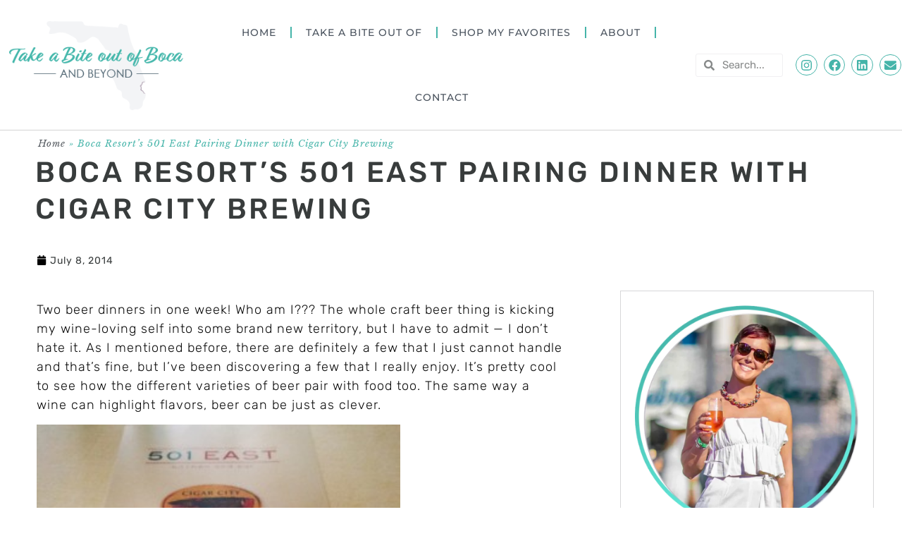

--- FILE ---
content_type: text/html; charset=UTF-8
request_url: https://takeabiteoutofboca.com/boca-resorts-501-east-pairing-dinner-cigar-city-brewing/
body_size: 55327
content:
<!doctype html>
<html lang="en-US">
<head><meta charset="UTF-8"><script>if(navigator.userAgent.match(/MSIE|Internet Explorer/i)||navigator.userAgent.match(/Trident\/7\..*?rv:11/i)){var href=document.location.href;if(!href.match(/[?&]nowprocket/)){if(href.indexOf("?")==-1){if(href.indexOf("#")==-1){document.location.href=href+"?nowprocket=1"}else{document.location.href=href.replace("#","?nowprocket=1#")}}else{if(href.indexOf("#")==-1){document.location.href=href+"&nowprocket=1"}else{document.location.href=href.replace("#","&nowprocket=1#")}}}}</script><script>(()=>{class RocketLazyLoadScripts{constructor(){this.v="2.0.4",this.userEvents=["keydown","keyup","mousedown","mouseup","mousemove","mouseover","mouseout","touchmove","touchstart","touchend","touchcancel","wheel","click","dblclick","input"],this.attributeEvents=["onblur","onclick","oncontextmenu","ondblclick","onfocus","onmousedown","onmouseenter","onmouseleave","onmousemove","onmouseout","onmouseover","onmouseup","onmousewheel","onscroll","onsubmit"]}async t(){this.i(),this.o(),/iP(ad|hone)/.test(navigator.userAgent)&&this.h(),this.u(),this.l(this),this.m(),this.k(this),this.p(this),this._(),await Promise.all([this.R(),this.L()]),this.lastBreath=Date.now(),this.S(this),this.P(),this.D(),this.O(),this.M(),await this.C(this.delayedScripts.normal),await this.C(this.delayedScripts.defer),await this.C(this.delayedScripts.async),await this.T(),await this.F(),await this.j(),await this.A(),window.dispatchEvent(new Event("rocket-allScriptsLoaded")),this.everythingLoaded=!0,this.lastTouchEnd&&await new Promise(t=>setTimeout(t,500-Date.now()+this.lastTouchEnd)),this.I(),this.H(),this.U(),this.W()}i(){this.CSPIssue=sessionStorage.getItem("rocketCSPIssue"),document.addEventListener("securitypolicyviolation",t=>{this.CSPIssue||"script-src-elem"!==t.violatedDirective||"data"!==t.blockedURI||(this.CSPIssue=!0,sessionStorage.setItem("rocketCSPIssue",!0))},{isRocket:!0})}o(){window.addEventListener("pageshow",t=>{this.persisted=t.persisted,this.realWindowLoadedFired=!0},{isRocket:!0}),window.addEventListener("pagehide",()=>{this.onFirstUserAction=null},{isRocket:!0})}h(){let t;function e(e){t=e}window.addEventListener("touchstart",e,{isRocket:!0}),window.addEventListener("touchend",function i(o){o.changedTouches[0]&&t.changedTouches[0]&&Math.abs(o.changedTouches[0].pageX-t.changedTouches[0].pageX)<10&&Math.abs(o.changedTouches[0].pageY-t.changedTouches[0].pageY)<10&&o.timeStamp-t.timeStamp<200&&(window.removeEventListener("touchstart",e,{isRocket:!0}),window.removeEventListener("touchend",i,{isRocket:!0}),"INPUT"===o.target.tagName&&"text"===o.target.type||(o.target.dispatchEvent(new TouchEvent("touchend",{target:o.target,bubbles:!0})),o.target.dispatchEvent(new MouseEvent("mouseover",{target:o.target,bubbles:!0})),o.target.dispatchEvent(new PointerEvent("click",{target:o.target,bubbles:!0,cancelable:!0,detail:1,clientX:o.changedTouches[0].clientX,clientY:o.changedTouches[0].clientY})),event.preventDefault()))},{isRocket:!0})}q(t){this.userActionTriggered||("mousemove"!==t.type||this.firstMousemoveIgnored?"keyup"===t.type||"mouseover"===t.type||"mouseout"===t.type||(this.userActionTriggered=!0,this.onFirstUserAction&&this.onFirstUserAction()):this.firstMousemoveIgnored=!0),"click"===t.type&&t.preventDefault(),t.stopPropagation(),t.stopImmediatePropagation(),"touchstart"===this.lastEvent&&"touchend"===t.type&&(this.lastTouchEnd=Date.now()),"click"===t.type&&(this.lastTouchEnd=0),this.lastEvent=t.type,t.composedPath&&t.composedPath()[0].getRootNode()instanceof ShadowRoot&&(t.rocketTarget=t.composedPath()[0]),this.savedUserEvents.push(t)}u(){this.savedUserEvents=[],this.userEventHandler=this.q.bind(this),this.userEvents.forEach(t=>window.addEventListener(t,this.userEventHandler,{passive:!1,isRocket:!0})),document.addEventListener("visibilitychange",this.userEventHandler,{isRocket:!0})}U(){this.userEvents.forEach(t=>window.removeEventListener(t,this.userEventHandler,{passive:!1,isRocket:!0})),document.removeEventListener("visibilitychange",this.userEventHandler,{isRocket:!0}),this.savedUserEvents.forEach(t=>{(t.rocketTarget||t.target).dispatchEvent(new window[t.constructor.name](t.type,t))})}m(){const t="return false",e=Array.from(this.attributeEvents,t=>"data-rocket-"+t),i="["+this.attributeEvents.join("],[")+"]",o="[data-rocket-"+this.attributeEvents.join("],[data-rocket-")+"]",s=(e,i,o)=>{o&&o!==t&&(e.setAttribute("data-rocket-"+i,o),e["rocket"+i]=new Function("event",o),e.setAttribute(i,t))};new MutationObserver(t=>{for(const n of t)"attributes"===n.type&&(n.attributeName.startsWith("data-rocket-")||this.everythingLoaded?n.attributeName.startsWith("data-rocket-")&&this.everythingLoaded&&this.N(n.target,n.attributeName.substring(12)):s(n.target,n.attributeName,n.target.getAttribute(n.attributeName))),"childList"===n.type&&n.addedNodes.forEach(t=>{if(t.nodeType===Node.ELEMENT_NODE)if(this.everythingLoaded)for(const i of[t,...t.querySelectorAll(o)])for(const t of i.getAttributeNames())e.includes(t)&&this.N(i,t.substring(12));else for(const e of[t,...t.querySelectorAll(i)])for(const t of e.getAttributeNames())this.attributeEvents.includes(t)&&s(e,t,e.getAttribute(t))})}).observe(document,{subtree:!0,childList:!0,attributeFilter:[...this.attributeEvents,...e]})}I(){this.attributeEvents.forEach(t=>{document.querySelectorAll("[data-rocket-"+t+"]").forEach(e=>{this.N(e,t)})})}N(t,e){const i=t.getAttribute("data-rocket-"+e);i&&(t.setAttribute(e,i),t.removeAttribute("data-rocket-"+e))}k(t){Object.defineProperty(HTMLElement.prototype,"onclick",{get(){return this.rocketonclick||null},set(e){this.rocketonclick=e,this.setAttribute(t.everythingLoaded?"onclick":"data-rocket-onclick","this.rocketonclick(event)")}})}S(t){function e(e,i){let o=e[i];e[i]=null,Object.defineProperty(e,i,{get:()=>o,set(s){t.everythingLoaded?o=s:e["rocket"+i]=o=s}})}e(document,"onreadystatechange"),e(window,"onload"),e(window,"onpageshow");try{Object.defineProperty(document,"readyState",{get:()=>t.rocketReadyState,set(e){t.rocketReadyState=e},configurable:!0}),document.readyState="loading"}catch(t){console.log("WPRocket DJE readyState conflict, bypassing")}}l(t){this.originalAddEventListener=EventTarget.prototype.addEventListener,this.originalRemoveEventListener=EventTarget.prototype.removeEventListener,this.savedEventListeners=[],EventTarget.prototype.addEventListener=function(e,i,o){o&&o.isRocket||!t.B(e,this)&&!t.userEvents.includes(e)||t.B(e,this)&&!t.userActionTriggered||e.startsWith("rocket-")||t.everythingLoaded?t.originalAddEventListener.call(this,e,i,o):(t.savedEventListeners.push({target:this,remove:!1,type:e,func:i,options:o}),"mouseenter"!==e&&"mouseleave"!==e||t.originalAddEventListener.call(this,e,t.savedUserEvents.push,o))},EventTarget.prototype.removeEventListener=function(e,i,o){o&&o.isRocket||!t.B(e,this)&&!t.userEvents.includes(e)||t.B(e,this)&&!t.userActionTriggered||e.startsWith("rocket-")||t.everythingLoaded?t.originalRemoveEventListener.call(this,e,i,o):t.savedEventListeners.push({target:this,remove:!0,type:e,func:i,options:o})}}J(t,e){this.savedEventListeners=this.savedEventListeners.filter(i=>{let o=i.type,s=i.target||window;return e!==o||t!==s||(this.B(o,s)&&(i.type="rocket-"+o),this.$(i),!1)})}H(){EventTarget.prototype.addEventListener=this.originalAddEventListener,EventTarget.prototype.removeEventListener=this.originalRemoveEventListener,this.savedEventListeners.forEach(t=>this.$(t))}$(t){t.remove?this.originalRemoveEventListener.call(t.target,t.type,t.func,t.options):this.originalAddEventListener.call(t.target,t.type,t.func,t.options)}p(t){let e;function i(e){return t.everythingLoaded?e:e.split(" ").map(t=>"load"===t||t.startsWith("load.")?"rocket-jquery-load":t).join(" ")}function o(o){function s(e){const s=o.fn[e];o.fn[e]=o.fn.init.prototype[e]=function(){return this[0]===window&&t.userActionTriggered&&("string"==typeof arguments[0]||arguments[0]instanceof String?arguments[0]=i(arguments[0]):"object"==typeof arguments[0]&&Object.keys(arguments[0]).forEach(t=>{const e=arguments[0][t];delete arguments[0][t],arguments[0][i(t)]=e})),s.apply(this,arguments),this}}if(o&&o.fn&&!t.allJQueries.includes(o)){const e={DOMContentLoaded:[],"rocket-DOMContentLoaded":[]};for(const t in e)document.addEventListener(t,()=>{e[t].forEach(t=>t())},{isRocket:!0});o.fn.ready=o.fn.init.prototype.ready=function(i){function s(){parseInt(o.fn.jquery)>2?setTimeout(()=>i.bind(document)(o)):i.bind(document)(o)}return"function"==typeof i&&(t.realDomReadyFired?!t.userActionTriggered||t.fauxDomReadyFired?s():e["rocket-DOMContentLoaded"].push(s):e.DOMContentLoaded.push(s)),o([])},s("on"),s("one"),s("off"),t.allJQueries.push(o)}e=o}t.allJQueries=[],o(window.jQuery),Object.defineProperty(window,"jQuery",{get:()=>e,set(t){o(t)}})}P(){const t=new Map;document.write=document.writeln=function(e){const i=document.currentScript,o=document.createRange(),s=i.parentElement;let n=t.get(i);void 0===n&&(n=i.nextSibling,t.set(i,n));const c=document.createDocumentFragment();o.setStart(c,0),c.appendChild(o.createContextualFragment(e)),s.insertBefore(c,n)}}async R(){return new Promise(t=>{this.userActionTriggered?t():this.onFirstUserAction=t})}async L(){return new Promise(t=>{document.addEventListener("DOMContentLoaded",()=>{this.realDomReadyFired=!0,t()},{isRocket:!0})})}async j(){return this.realWindowLoadedFired?Promise.resolve():new Promise(t=>{window.addEventListener("load",t,{isRocket:!0})})}M(){this.pendingScripts=[];this.scriptsMutationObserver=new MutationObserver(t=>{for(const e of t)e.addedNodes.forEach(t=>{"SCRIPT"!==t.tagName||t.noModule||t.isWPRocket||this.pendingScripts.push({script:t,promise:new Promise(e=>{const i=()=>{const i=this.pendingScripts.findIndex(e=>e.script===t);i>=0&&this.pendingScripts.splice(i,1),e()};t.addEventListener("load",i,{isRocket:!0}),t.addEventListener("error",i,{isRocket:!0}),setTimeout(i,1e3)})})})}),this.scriptsMutationObserver.observe(document,{childList:!0,subtree:!0})}async F(){await this.X(),this.pendingScripts.length?(await this.pendingScripts[0].promise,await this.F()):this.scriptsMutationObserver.disconnect()}D(){this.delayedScripts={normal:[],async:[],defer:[]},document.querySelectorAll("script[type$=rocketlazyloadscript]").forEach(t=>{t.hasAttribute("data-rocket-src")?t.hasAttribute("async")&&!1!==t.async?this.delayedScripts.async.push(t):t.hasAttribute("defer")&&!1!==t.defer||"module"===t.getAttribute("data-rocket-type")?this.delayedScripts.defer.push(t):this.delayedScripts.normal.push(t):this.delayedScripts.normal.push(t)})}async _(){await this.L();let t=[];document.querySelectorAll("script[type$=rocketlazyloadscript][data-rocket-src]").forEach(e=>{let i=e.getAttribute("data-rocket-src");if(i&&!i.startsWith("data:")){i.startsWith("//")&&(i=location.protocol+i);try{const o=new URL(i).origin;o!==location.origin&&t.push({src:o,crossOrigin:e.crossOrigin||"module"===e.getAttribute("data-rocket-type")})}catch(t){}}}),t=[...new Map(t.map(t=>[JSON.stringify(t),t])).values()],this.Y(t,"preconnect")}async G(t){if(await this.K(),!0!==t.noModule||!("noModule"in HTMLScriptElement.prototype))return new Promise(e=>{let i;function o(){(i||t).setAttribute("data-rocket-status","executed"),e()}try{if(navigator.userAgent.includes("Firefox/")||""===navigator.vendor||this.CSPIssue)i=document.createElement("script"),[...t.attributes].forEach(t=>{let e=t.nodeName;"type"!==e&&("data-rocket-type"===e&&(e="type"),"data-rocket-src"===e&&(e="src"),i.setAttribute(e,t.nodeValue))}),t.text&&(i.text=t.text),t.nonce&&(i.nonce=t.nonce),i.hasAttribute("src")?(i.addEventListener("load",o,{isRocket:!0}),i.addEventListener("error",()=>{i.setAttribute("data-rocket-status","failed-network"),e()},{isRocket:!0}),setTimeout(()=>{i.isConnected||e()},1)):(i.text=t.text,o()),i.isWPRocket=!0,t.parentNode.replaceChild(i,t);else{const i=t.getAttribute("data-rocket-type"),s=t.getAttribute("data-rocket-src");i?(t.type=i,t.removeAttribute("data-rocket-type")):t.removeAttribute("type"),t.addEventListener("load",o,{isRocket:!0}),t.addEventListener("error",i=>{this.CSPIssue&&i.target.src.startsWith("data:")?(console.log("WPRocket: CSP fallback activated"),t.removeAttribute("src"),this.G(t).then(e)):(t.setAttribute("data-rocket-status","failed-network"),e())},{isRocket:!0}),s?(t.fetchPriority="high",t.removeAttribute("data-rocket-src"),t.src=s):t.src="data:text/javascript;base64,"+window.btoa(unescape(encodeURIComponent(t.text)))}}catch(i){t.setAttribute("data-rocket-status","failed-transform"),e()}});t.setAttribute("data-rocket-status","skipped")}async C(t){const e=t.shift();return e?(e.isConnected&&await this.G(e),this.C(t)):Promise.resolve()}O(){this.Y([...this.delayedScripts.normal,...this.delayedScripts.defer,...this.delayedScripts.async],"preload")}Y(t,e){this.trash=this.trash||[];let i=!0;var o=document.createDocumentFragment();t.forEach(t=>{const s=t.getAttribute&&t.getAttribute("data-rocket-src")||t.src;if(s&&!s.startsWith("data:")){const n=document.createElement("link");n.href=s,n.rel=e,"preconnect"!==e&&(n.as="script",n.fetchPriority=i?"high":"low"),t.getAttribute&&"module"===t.getAttribute("data-rocket-type")&&(n.crossOrigin=!0),t.crossOrigin&&(n.crossOrigin=t.crossOrigin),t.integrity&&(n.integrity=t.integrity),t.nonce&&(n.nonce=t.nonce),o.appendChild(n),this.trash.push(n),i=!1}}),document.head.appendChild(o)}W(){this.trash.forEach(t=>t.remove())}async T(){try{document.readyState="interactive"}catch(t){}this.fauxDomReadyFired=!0;try{await this.K(),this.J(document,"readystatechange"),document.dispatchEvent(new Event("rocket-readystatechange")),await this.K(),document.rocketonreadystatechange&&document.rocketonreadystatechange(),await this.K(),this.J(document,"DOMContentLoaded"),document.dispatchEvent(new Event("rocket-DOMContentLoaded")),await this.K(),this.J(window,"DOMContentLoaded"),window.dispatchEvent(new Event("rocket-DOMContentLoaded"))}catch(t){console.error(t)}}async A(){try{document.readyState="complete"}catch(t){}try{await this.K(),this.J(document,"readystatechange"),document.dispatchEvent(new Event("rocket-readystatechange")),await this.K(),document.rocketonreadystatechange&&document.rocketonreadystatechange(),await this.K(),this.J(window,"load"),window.dispatchEvent(new Event("rocket-load")),await this.K(),window.rocketonload&&window.rocketonload(),await this.K(),this.allJQueries.forEach(t=>t(window).trigger("rocket-jquery-load")),await this.K(),this.J(window,"pageshow");const t=new Event("rocket-pageshow");t.persisted=this.persisted,window.dispatchEvent(t),await this.K(),window.rocketonpageshow&&window.rocketonpageshow({persisted:this.persisted})}catch(t){console.error(t)}}async K(){Date.now()-this.lastBreath>45&&(await this.X(),this.lastBreath=Date.now())}async X(){return document.hidden?new Promise(t=>setTimeout(t)):new Promise(t=>requestAnimationFrame(t))}B(t,e){return e===document&&"readystatechange"===t||(e===document&&"DOMContentLoaded"===t||(e===window&&"DOMContentLoaded"===t||(e===window&&"load"===t||e===window&&"pageshow"===t)))}static run(){(new RocketLazyLoadScripts).t()}}RocketLazyLoadScripts.run()})();</script>
	
	<meta name="viewport" content="width=device-width, initial-scale=1">
	<link rel="profile" href="https://gmpg.org/xfn/11">
	<meta name='robots' content='index, follow, max-image-preview:large, max-snippet:-1, max-video-preview:-1' />
	<style></style>
	
	<!-- This site is optimized with the Yoast SEO plugin v26.4 - https://yoast.com/wordpress/plugins/seo/ -->
	<title>Boca Resort&#039;s 501 East Pairing Dinner with Cigar City Brewing - Take A Bite Out Of Boca and Beyond</title>
<link crossorigin data-rocket-preconnect href="https://fonts.gstatic.com" rel="preconnect">
<link crossorigin data-rocket-preconnect href="https://ads.blogherads.com" rel="preconnect">
<link crossorigin data-rocket-preload as="font" href="https://fonts.gstatic.com/s/librebaskerville/v14/kmKhZrc3Hgbbcjq75U4uslyuy4kn0qNcWxEQDA.woff2" rel="preload">
<link crossorigin data-rocket-preload as="font" href="https://fonts.gstatic.com/s/montserrat/v26/JTUSjIg1_i6t8kCHKm459Wlhyw.woff2" rel="preload">
<link crossorigin data-rocket-preload as="font" href="https://fonts.gstatic.com/s/rubik/v28/iJWEBXyIfDnIV7nEnX661A.woff2" rel="preload">
<link crossorigin data-rocket-preload as="font" href="https://fonts.gstatic.com/s/rubik/v28/iJWKBXyIfDnIV7nBrXw.woff2" rel="preload">
<style id="wpr-usedcss">img.emoji{display:inline!important;border:none!important;box-shadow:none!important;height:1em!important;width:1em!important;margin:0 .07em!important;vertical-align:-.1em!important;background:0 0!important;padding:0!important}:where(.wp-block-button__link){border-radius:9999px;box-shadow:none;padding:calc(.667em + 2px) calc(1.333em + 2px);text-decoration:none}:where(.wp-block-calendar table:not(.has-background) th){background:#ddd}:where(.wp-block-columns){margin-bottom:1.75em}:where(.wp-block-columns.has-background){padding:1.25em 2.375em}:where(.wp-block-post-comments input[type=submit]){border:none}.wp-block-cover{align-items:center;background-position:50%;box-sizing:border-box;display:flex;justify-content:center;min-height:430px;overflow:hidden;overflow:clip;padding:1em;position:relative}.wp-block-cover:after{content:"";display:block;font-size:0;min-height:inherit}@supports (position:sticky){.wp-block-cover:after{content:none}}.wp-block-cover h1:where(:not(.has-text-color)),.wp-block-cover h2:where(:not(.has-text-color)),.wp-block-cover h3:where(:not(.has-text-color)),.wp-block-cover p:where(:not(.has-text-color)){color:inherit}.wp-block-cover.has-parallax{background-attachment:fixed;background-repeat:no-repeat;background-size:cover}@supports (-webkit-touch-callout:inherit){.wp-block-cover.has-parallax{background-attachment:scroll}}@media (prefers-reduced-motion:reduce){.wp-block-cover.has-parallax{background-attachment:scroll}}:where(.wp-block-cover-image:not(.has-text-color)),:where(.wp-block-cover:not(.has-text-color)){color:#fff}:where(.wp-block-cover-image.is-light:not(.has-text-color)),:where(.wp-block-cover.is-light:not(.has-text-color)){color:#000}:where(.wp-block-file){margin-bottom:1.5em}:where(.wp-block-file__button){border-radius:2em;display:inline-block;padding:.5em 1em}:where(.wp-block-file__button):is(a):active,:where(.wp-block-file__button):is(a):focus,:where(.wp-block-file__button):is(a):hover,:where(.wp-block-file__button):is(a):visited{box-shadow:none;color:#fff;opacity:.85;text-decoration:none}:where(.wp-block-latest-comments:not([style*=line-height] .wp-block-latest-comments__comment)){line-height:1.1}:where(.wp-block-latest-comments:not([style*=line-height] .wp-block-latest-comments__comment-excerpt p)){line-height:1.8}ul{box-sizing:border-box}:where(.wp-block-navigation.has-background .wp-block-navigation-item a:not(.wp-element-button)),:where(.wp-block-navigation.has-background .wp-block-navigation-submenu a:not(.wp-element-button)){padding:.5em 1em}:where(.wp-block-navigation .wp-block-navigation__submenu-container .wp-block-navigation-item a:not(.wp-element-button)),:where(.wp-block-navigation .wp-block-navigation__submenu-container .wp-block-navigation-submenu a:not(.wp-element-button)),:where(.wp-block-navigation .wp-block-navigation__submenu-container .wp-block-navigation-submenu button.wp-block-navigation-item__content),:where(.wp-block-navigation .wp-block-navigation__submenu-container .wp-block-pages-list__item button.wp-block-navigation-item__content){padding:.5em 1em}:where(p.has-text-color:not(.has-link-color)) a{color:inherit}:where(.wp-block-post-excerpt){margin-bottom:var(--wp--style--block-gap);margin-top:var(--wp--style--block-gap)}:where(.wp-block-preformatted.has-background){padding:1.25em 2.375em}:where(.wp-block-pullquote){margin:0 0 1em}:where(.wp-block-search__button){border:1px solid #ccc;padding:6px 10px}:where(.wp-block-search__button-inside .wp-block-search__inside-wrapper){border:1px solid #949494;box-sizing:border-box;padding:4px}:where(.wp-block-search__button-inside .wp-block-search__inside-wrapper) .wp-block-search__input{border:none;border-radius:0;padding:0 4px}:where(.wp-block-search__button-inside .wp-block-search__inside-wrapper) .wp-block-search__input:focus{outline:0}:where(.wp-block-search__button-inside .wp-block-search__inside-wrapper) :where(.wp-block-search__button){padding:4px 8px}:where(.wp-block-term-description){margin-bottom:var(--wp--style--block-gap);margin-top:var(--wp--style--block-gap)}:where(pre.wp-block-verse){font-family:inherit}:root{--wp--preset--font-size--normal:16px;--wp--preset--font-size--huge:42px}.screen-reader-text{border:0;clip:rect(1px,1px,1px,1px);-webkit-clip-path:inset(50%);clip-path:inset(50%);height:1px;margin:-1px;overflow:hidden;padding:0;position:absolute;width:1px;word-wrap:normal!important}.screen-reader-text:focus{background-color:#ddd;clip:auto!important;-webkit-clip-path:none;clip-path:none;color:#444;display:block;font-size:1em;height:auto;left:5px;line-height:normal;padding:15px 23px 14px;text-decoration:none;top:5px;width:auto;z-index:100000}html :where(.has-border-color){border-style:solid}html :where([style*=border-top-color]){border-top-style:solid}html :where([style*=border-right-color]){border-right-style:solid}html :where([style*=border-bottom-color]){border-bottom-style:solid}html :where([style*=border-left-color]){border-left-style:solid}html :where([style*=border-width]){border-style:solid}html :where([style*=border-top-width]){border-top-style:solid}html :where([style*=border-right-width]){border-right-style:solid}html :where([style*=border-bottom-width]){border-bottom-style:solid}html :where([style*=border-left-width]){border-left-style:solid}html :where(img[class*=wp-image-]){height:auto;max-width:100%}:where(figure){margin:0 0 1em}html :where(.is-position-sticky){--wp-admin--admin-bar--position-offset:var(--wp-admin--admin-bar--height,0px)}@media screen and (max-width:600px){html :where(.is-position-sticky){--wp-admin--admin-bar--position-offset:0px}}body{--wp--preset--color--black:#000000;--wp--preset--color--cyan-bluish-gray:#abb8c3;--wp--preset--color--white:#ffffff;--wp--preset--color--pale-pink:#f78da7;--wp--preset--color--vivid-red:#cf2e2e;--wp--preset--color--luminous-vivid-orange:#ff6900;--wp--preset--color--luminous-vivid-amber:#fcb900;--wp--preset--color--light-green-cyan:#7bdcb5;--wp--preset--color--vivid-green-cyan:#00d084;--wp--preset--color--pale-cyan-blue:#8ed1fc;--wp--preset--color--vivid-cyan-blue:#0693e3;--wp--preset--color--vivid-purple:#9b51e0;--wp--preset--gradient--vivid-cyan-blue-to-vivid-purple:linear-gradient(135deg,rgba(6, 147, 227, 1) 0%,rgb(155, 81, 224) 100%);--wp--preset--gradient--light-green-cyan-to-vivid-green-cyan:linear-gradient(135deg,rgb(122, 220, 180) 0%,rgb(0, 208, 130) 100%);--wp--preset--gradient--luminous-vivid-amber-to-luminous-vivid-orange:linear-gradient(135deg,rgba(252, 185, 0, 1) 0%,rgba(255, 105, 0, 1) 100%);--wp--preset--gradient--luminous-vivid-orange-to-vivid-red:linear-gradient(135deg,rgba(255, 105, 0, 1) 0%,rgb(207, 46, 46) 100%);--wp--preset--gradient--very-light-gray-to-cyan-bluish-gray:linear-gradient(135deg,rgb(238, 238, 238) 0%,rgb(169, 184, 195) 100%);--wp--preset--gradient--cool-to-warm-spectrum:linear-gradient(135deg,rgb(74, 234, 220) 0%,rgb(151, 120, 209) 20%,rgb(207, 42, 186) 40%,rgb(238, 44, 130) 60%,rgb(251, 105, 98) 80%,rgb(254, 248, 76) 100%);--wp--preset--gradient--blush-light-purple:linear-gradient(135deg,rgb(255, 206, 236) 0%,rgb(152, 150, 240) 100%);--wp--preset--gradient--blush-bordeaux:linear-gradient(135deg,rgb(254, 205, 165) 0%,rgb(254, 45, 45) 50%,rgb(107, 0, 62) 100%);--wp--preset--gradient--luminous-dusk:linear-gradient(135deg,rgb(255, 203, 112) 0%,rgb(199, 81, 192) 50%,rgb(65, 88, 208) 100%);--wp--preset--gradient--pale-ocean:linear-gradient(135deg,rgb(255, 245, 203) 0%,rgb(182, 227, 212) 50%,rgb(51, 167, 181) 100%);--wp--preset--gradient--electric-grass:linear-gradient(135deg,rgb(202, 248, 128) 0%,rgb(113, 206, 126) 100%);--wp--preset--gradient--midnight:linear-gradient(135deg,rgb(2, 3, 129) 0%,rgb(40, 116, 252) 100%);--wp--preset--font-size--small:13px;--wp--preset--font-size--medium:20px;--wp--preset--font-size--large:36px;--wp--preset--font-size--x-large:42px;--wp--preset--spacing--20:0.44rem;--wp--preset--spacing--30:0.67rem;--wp--preset--spacing--40:1rem;--wp--preset--spacing--50:1.5rem;--wp--preset--spacing--60:2.25rem;--wp--preset--spacing--70:3.38rem;--wp--preset--spacing--80:5.06rem;--wp--preset--shadow--natural:6px 6px 9px rgba(0, 0, 0, .2);--wp--preset--shadow--deep:12px 12px 50px rgba(0, 0, 0, .4);--wp--preset--shadow--sharp:6px 6px 0px rgba(0, 0, 0, .2);--wp--preset--shadow--outlined:6px 6px 0px -3px rgba(255, 255, 255, 1),6px 6px rgba(0, 0, 0, 1);--wp--preset--shadow--crisp:6px 6px 0px rgba(0, 0, 0, 1)}:where(.is-layout-flex){gap:.5em}:where(.is-layout-grid){gap:.5em}:where(.wp-block-post-template.is-layout-flex){gap:1.25em}:where(.wp-block-post-template.is-layout-grid){gap:1.25em}:where(.wp-block-columns.is-layout-flex){gap:2em}:where(.wp-block-columns.is-layout-grid){gap:2em}html{line-height:1.15;-webkit-text-size-adjust:100%}*,:after,:before{box-sizing:border-box}body{margin:0;font-family:-apple-system,BlinkMacSystemFont,'Segoe UI',Roboto,'Helvetica Neue',Arial,'Noto Sans',sans-serif,'Apple Color Emoji','Segoe UI Emoji','Segoe UI Symbol','Noto Color Emoji';font-size:1rem;font-weight:400;line-height:1.5;color:#333;background-color:#fff;-webkit-font-smoothing:antialiased;-moz-osx-font-smoothing:grayscale}h1,h2,h3{margin-block-start:.5rem;margin-block-end:1rem;font-family:inherit;font-weight:500;line-height:1.2;color:inherit}h1{font-size:2.5rem}h2{font-size:2rem}h3{font-size:1.75rem}p{margin-block-start:0;margin-block-end:.9rem}a{background-color:transparent;text-decoration:none;color:#c36}a:active,a:hover{color:#336}a:not([href]):not([tabindex]),a:not([href]):not([tabindex]):focus,a:not([href]):not([tabindex]):hover{color:inherit;text-decoration:none}a:not([href]):not([tabindex]):focus{outline:0}code{font-family:monospace,monospace;font-size:1em}small{font-size:80%}sub{font-size:75%;line-height:0;position:relative;vertical-align:baseline}sub{bottom:-.25em}img{border-style:none;height:auto;max-width:100%}details{display:block}summary{display:list-item}[hidden],template{display:none}@media print{*,:after,:before{background:0 0!important;color:#000!important;box-shadow:none!important;text-shadow:none!important}a,a:visited{text-decoration:underline}a[href]:after{content:" (" attr(href) ")"}a[href^="#"]:after,a[href^="javascript:"]:after{content:""}img,tr{-moz-column-break-inside:avoid;break-inside:avoid}h2,h3,p{orphans:3;widows:3}h2,h3{-moz-column-break-after:avoid;break-after:avoid}}label{display:inline-block;line-height:1;vertical-align:middle}button,input,optgroup,select,textarea{font-family:inherit;font-size:1rem;line-height:1.5;margin:0}input[type=email],input[type=number],input[type=password],input[type=search],input[type=text],input[type=url],select,textarea{width:100%;border:1px solid #666;border-radius:3px;padding:.5rem 1rem;transition:all .3s}input[type=email]:focus,input[type=number]:focus,input[type=password]:focus,input[type=search]:focus,input[type=text]:focus,input[type=url]:focus,select:focus,textarea:focus{border-color:#333}button,input{overflow:visible}button,select{text-transform:none}[type=button],[type=reset],[type=submit],button{width:auto;-webkit-appearance:button}[type=button]::-moz-focus-inner,[type=reset]::-moz-focus-inner,[type=submit]::-moz-focus-inner,button::-moz-focus-inner{border-style:none;padding:0}[type=button]:-moz-focusring,[type=reset]:-moz-focusring,[type=submit]:-moz-focusring,button:-moz-focusring{outline:ButtonText dotted 1px}[type=button],[type=submit],button{display:inline-block;font-weight:400;color:#c36;text-align:center;white-space:nowrap;-webkit-user-select:none;-moz-user-select:none;user-select:none;background-color:transparent;border:1px solid #c36;padding:.5rem 1rem;font-size:1rem;border-radius:3px;transition:all .3s}[type=button]:focus,[type=submit]:focus,button:focus{outline:-webkit-focus-ring-color auto 5px}[type=button]:focus,[type=button]:hover,[type=submit]:focus,[type=submit]:hover,button:focus,button:hover{color:#fff;background-color:#c36;text-decoration:none}[type=button]:not(:disabled),[type=submit]:not(:disabled),button:not(:disabled){cursor:pointer}fieldset{padding:.35em .75em .625em}legend{box-sizing:border-box;color:inherit;display:table;max-width:100%;padding:0;white-space:normal}progress{vertical-align:baseline}textarea{overflow:auto;resize:vertical}[type=checkbox],[type=radio]{box-sizing:border-box;padding:0}[type=number]::-webkit-inner-spin-button,[type=number]::-webkit-outer-spin-button{height:auto}[type=search]{-webkit-appearance:textfield;outline-offset:-2px}[type=search]::-webkit-search-decoration{-webkit-appearance:none}::-webkit-file-upload-button{-webkit-appearance:button;font:inherit}select{display:block}table{background-color:transparent;width:100%;margin-block-end:15px;font-size:.9em;border-spacing:0;border-collapse:collapse}table tbody+tbody{border-block-start:2px solid hsla(0,0%,50.2%,.5019607843)}dl,dt,li,ul{margin-block-start:0;margin-block-end:0;border:0;outline:0;font-size:100%;vertical-align:baseline;background:0 0}.sticky{position:relative;display:block}.hide{display:none!important}.screen-reader-text{clip:rect(1px,1px,1px,1px);height:1px;overflow:hidden;position:absolute!important;width:1px;word-wrap:normal!important}.screen-reader-text:focus{background-color:#eee;clip:auto!important;-webkit-clip-path:none;clip-path:none;color:#333;display:block;font-size:1rem;height:auto;left:5px;line-height:normal;padding:15px 23px 14px;text-decoration:none;top:5px;width:auto;z-index:100000}.site-header:not(.dynamic-header){margin-inline-start:auto;margin-inline-end:auto;width:100%}@media (max-width:575px){.site-header:not(.dynamic-header){padding-inline-start:10px;padding-inline-end:10px}}@media (min-width:576px){.site-header:not(.dynamic-header){max-width:500px}}@media (min-width:768px){.site-header:not(.dynamic-header){max-width:600px}}@media (min-width:992px){.site-header:not(.dynamic-header){max-width:800px}}@media (min-width:1200px){.site-header:not(.dynamic-header){max-width:1140px}}.site-header+.elementor{min-height:calc(100vh - 320px)}.site-header{display:flex;flex-wrap:wrap;justify-content:space-between;padding-block-start:1rem;padding-block-end:1rem;position:relative}.site-navigation-toggle-holder{display:flex;align-items:center;justify-content:flex-end;flex-grow:1;max-width:20%;padding:8px 15px}.site-navigation-toggle-holder .site-navigation-toggle{display:flex;align-items:center;justify-content:center;font-size:22px;padding:.25em;cursor:pointer;border:0 solid;border-radius:3px;background-color:rgba(0,0,0,.05);color:#494c4f}.site-navigation-dropdown{margin-block-start:10px;transition:max-height .3s,transform .3s;transform-origin:top;position:absolute;bottom:0;left:0;z-index:10000;width:100%}.site-navigation-toggle-holder:not(.elementor-active)+.site-navigation-dropdown{transform:scaleY(0);max-height:0}.site-navigation-toggle-holder.elementor-active+.site-navigation-dropdown{transform:scaleY(1);max-height:100vh}.site-navigation-dropdown ul{padding:0}.site-navigation-dropdown ul.menu{position:absolute;width:100%;padding:0;margin:0;background:#fff}.site-navigation-dropdown ul.menu li{display:block;width:100%;position:relative}.site-navigation-dropdown ul.menu li a{display:block;padding:20px;background:#fff;color:#55595c;box-shadow:inset 0 -1px 0 rgba(0,0,0,.1019607843)}.site-navigation-dropdown ul.menu>li li{transition:max-height .3s,transform .3s;transform-origin:top;transform:scaleY(0);max-height:0}.site-navigation-dropdown ul.menu li.elementor-active>ul>li{transform:scaleY(1);max-height:100vh}.dialog-widget-content{background-color:var(--e-a-bg-default);position:absolute;border-radius:3px;box-shadow:2px 8px 23px 3px rgba(0,0,0,.2);overflow:hidden}.dialog-message{line-height:1.5;box-sizing:border-box}.dialog-close-button{cursor:pointer;position:absolute;margin-block-start:15px;right:15px;color:var(--e-a-color-txt);font-size:15px;line-height:1;transition:var(--e-a-transition-hover)}.dialog-close-button:hover{color:var(--e-a-color-txt-hover)}.dialog-prevent-scroll{overflow:hidden;max-height:100vh}.dialog-type-lightbox{position:fixed;height:100%;width:100%;bottom:0;left:0;background-color:rgba(0,0,0,.8);z-index:9999;-webkit-user-select:none;-moz-user-select:none;user-select:none}.dialog-type-alert .dialog-widget-content,.dialog-type-confirm .dialog-widget-content{margin:auto;width:400px;padding:20px}.dialog-type-alert .dialog-header,.dialog-type-confirm .dialog-header{font-size:15px;font-weight:500}.dialog-type-alert .dialog-header:after,.dialog-type-confirm .dialog-header:after{content:"";display:block;border-block-end:var(--e-a-border);padding-block-end:10px;margin-block-end:10px;margin-inline-start:-20px;margin-inline-end:-20px}.dialog-type-alert .dialog-message,.dialog-type-confirm .dialog-message{min-height:50px}.dialog-type-alert .dialog-buttons-wrapper,.dialog-type-confirm .dialog-buttons-wrapper{padding-block-start:10px;display:flex;justify-content:flex-end;gap:15px}.dialog-type-alert .dialog-buttons-wrapper .dialog-button,.dialog-type-confirm .dialog-buttons-wrapper .dialog-button{font-size:12px;font-weight:500;line-height:1.2;padding:8px 16px;outline:0;border:none;border-radius:var(--e-a-border-radius);background-color:var(--e-a-btn-bg);color:var(--e-a-btn-color-invert);transition:var(--e-a-transition-hover)}.dialog-type-alert .dialog-buttons-wrapper .dialog-button:hover,.dialog-type-confirm .dialog-buttons-wrapper .dialog-button:hover{border:none}.dialog-type-alert .dialog-buttons-wrapper .dialog-button:focus,.dialog-type-alert .dialog-buttons-wrapper .dialog-button:hover,.dialog-type-confirm .dialog-buttons-wrapper .dialog-button:focus,.dialog-type-confirm .dialog-buttons-wrapper .dialog-button:hover{background-color:var(--e-a-btn-bg-hover);color:var(--e-a-btn-color-invert)}.dialog-type-alert .dialog-buttons-wrapper .dialog-button:active,.dialog-type-confirm .dialog-buttons-wrapper .dialog-button:active{background-color:var(--e-a-btn-bg-active)}.dialog-type-alert .dialog-buttons-wrapper .dialog-button:not([disabled]),.dialog-type-confirm .dialog-buttons-wrapper .dialog-button:not([disabled]){cursor:pointer}.dialog-type-alert .dialog-buttons-wrapper .dialog-button:disabled,.dialog-type-confirm .dialog-buttons-wrapper .dialog-button:disabled{background-color:var(--e-a-btn-bg-disabled);color:var(--e-a-btn-color-disabled)}.dialog-type-alert .dialog-buttons-wrapper .dialog-button:not(.elementor-button-state) .elementor-state-icon,.dialog-type-confirm .dialog-buttons-wrapper .dialog-button:not(.elementor-button-state) .elementor-state-icon{display:none}.dialog-type-alert .dialog-buttons-wrapper .dialog-button.dialog-cancel,.dialog-type-alert .dialog-buttons-wrapper .dialog-button.e-btn-txt,.dialog-type-confirm .dialog-buttons-wrapper .dialog-button.dialog-cancel,.dialog-type-confirm .dialog-buttons-wrapper .dialog-button.e-btn-txt{background:0 0;color:var(--e-a-color-txt)}.dialog-type-alert .dialog-buttons-wrapper .dialog-button.dialog-cancel:focus,.dialog-type-alert .dialog-buttons-wrapper .dialog-button.dialog-cancel:hover,.dialog-type-alert .dialog-buttons-wrapper .dialog-button.e-btn-txt:focus,.dialog-type-alert .dialog-buttons-wrapper .dialog-button.e-btn-txt:hover,.dialog-type-confirm .dialog-buttons-wrapper .dialog-button.dialog-cancel:focus,.dialog-type-confirm .dialog-buttons-wrapper .dialog-button.dialog-cancel:hover,.dialog-type-confirm .dialog-buttons-wrapper .dialog-button.e-btn-txt:focus,.dialog-type-confirm .dialog-buttons-wrapper .dialog-button.e-btn-txt:hover{background:var(--e-a-bg-hover);color:var(--e-a-color-txt-hover)}.dialog-type-alert .dialog-buttons-wrapper .dialog-button.dialog-cancel:disabled,.dialog-type-alert .dialog-buttons-wrapper .dialog-button.e-btn-txt:disabled,.dialog-type-confirm .dialog-buttons-wrapper .dialog-button.dialog-cancel:disabled,.dialog-type-confirm .dialog-buttons-wrapper .dialog-button.e-btn-txt:disabled{background:0 0;color:var(--e-a-color-txt-disabled)}.dialog-type-alert .dialog-buttons-wrapper .dialog-button.e-btn-txt-border,.dialog-type-confirm .dialog-buttons-wrapper .dialog-button.e-btn-txt-border{border:1px solid var(--e-a-color-txt-muted)}.dialog-type-alert .dialog-buttons-wrapper .dialog-button.e-success,.dialog-type-alert .dialog-buttons-wrapper .dialog-button.elementor-button-success,.dialog-type-confirm .dialog-buttons-wrapper .dialog-button.e-success,.dialog-type-confirm .dialog-buttons-wrapper .dialog-button.elementor-button-success{background-color:var(--e-a-btn-bg-success)}.dialog-type-alert .dialog-buttons-wrapper .dialog-button.e-success:focus,.dialog-type-alert .dialog-buttons-wrapper .dialog-button.e-success:hover,.dialog-type-alert .dialog-buttons-wrapper .dialog-button.elementor-button-success:focus,.dialog-type-alert .dialog-buttons-wrapper .dialog-button.elementor-button-success:hover,.dialog-type-confirm .dialog-buttons-wrapper .dialog-button.e-success:focus,.dialog-type-confirm .dialog-buttons-wrapper .dialog-button.e-success:hover,.dialog-type-confirm .dialog-buttons-wrapper .dialog-button.elementor-button-success:focus,.dialog-type-confirm .dialog-buttons-wrapper .dialog-button.elementor-button-success:hover{background-color:var(--e-a-btn-bg-success-hover)}.dialog-type-alert .dialog-buttons-wrapper .dialog-button.dialog-ok,.dialog-type-alert .dialog-buttons-wrapper .dialog-button.dialog-take_over,.dialog-type-alert .dialog-buttons-wrapper .dialog-button.e-primary,.dialog-type-confirm .dialog-buttons-wrapper .dialog-button.dialog-ok,.dialog-type-confirm .dialog-buttons-wrapper .dialog-button.dialog-take_over,.dialog-type-confirm .dialog-buttons-wrapper .dialog-button.e-primary{background-color:var(--e-a-btn-bg-primary);color:var(--e-a-btn-color)}.dialog-type-alert .dialog-buttons-wrapper .dialog-button.dialog-ok:focus,.dialog-type-alert .dialog-buttons-wrapper .dialog-button.dialog-ok:hover,.dialog-type-alert .dialog-buttons-wrapper .dialog-button.dialog-take_over:focus,.dialog-type-alert .dialog-buttons-wrapper .dialog-button.dialog-take_over:hover,.dialog-type-alert .dialog-buttons-wrapper .dialog-button.e-primary:focus,.dialog-type-alert .dialog-buttons-wrapper .dialog-button.e-primary:hover,.dialog-type-confirm .dialog-buttons-wrapper .dialog-button.dialog-ok:focus,.dialog-type-confirm .dialog-buttons-wrapper .dialog-button.dialog-ok:hover,.dialog-type-confirm .dialog-buttons-wrapper .dialog-button.dialog-take_over:focus,.dialog-type-confirm .dialog-buttons-wrapper .dialog-button.dialog-take_over:hover,.dialog-type-confirm .dialog-buttons-wrapper .dialog-button.e-primary:focus,.dialog-type-confirm .dialog-buttons-wrapper .dialog-button.e-primary:hover{background-color:var(--e-a-btn-bg-primary-hover);color:var(--e-a-btn-color)}.dialog-type-alert .dialog-buttons-wrapper .dialog-button.dialog-cancel.dialog-take_over,.dialog-type-alert .dialog-buttons-wrapper .dialog-button.dialog-ok.dialog-cancel,.dialog-type-alert .dialog-buttons-wrapper .dialog-button.e-btn-txt.dialog-ok,.dialog-type-alert .dialog-buttons-wrapper .dialog-button.e-btn-txt.dialog-take_over,.dialog-type-alert .dialog-buttons-wrapper .dialog-button.e-primary.dialog-cancel,.dialog-type-alert .dialog-buttons-wrapper .dialog-button.e-primary.e-btn-txt,.dialog-type-confirm .dialog-buttons-wrapper .dialog-button.dialog-cancel.dialog-take_over,.dialog-type-confirm .dialog-buttons-wrapper .dialog-button.dialog-ok.dialog-cancel,.dialog-type-confirm .dialog-buttons-wrapper .dialog-button.e-btn-txt.dialog-ok,.dialog-type-confirm .dialog-buttons-wrapper .dialog-button.e-btn-txt.dialog-take_over,.dialog-type-confirm .dialog-buttons-wrapper .dialog-button.e-primary.dialog-cancel,.dialog-type-confirm .dialog-buttons-wrapper .dialog-button.e-primary.e-btn-txt{background:0 0;color:var(--e-a-color-primary-bold)}.dialog-type-alert .dialog-buttons-wrapper .dialog-button.dialog-cancel.dialog-take_over:focus,.dialog-type-alert .dialog-buttons-wrapper .dialog-button.dialog-cancel.dialog-take_over:hover,.dialog-type-alert .dialog-buttons-wrapper .dialog-button.dialog-ok.dialog-cancel:focus,.dialog-type-alert .dialog-buttons-wrapper .dialog-button.dialog-ok.dialog-cancel:hover,.dialog-type-alert .dialog-buttons-wrapper .dialog-button.e-btn-txt.dialog-ok:focus,.dialog-type-alert .dialog-buttons-wrapper .dialog-button.e-btn-txt.dialog-ok:hover,.dialog-type-alert .dialog-buttons-wrapper .dialog-button.e-btn-txt.dialog-take_over:focus,.dialog-type-alert .dialog-buttons-wrapper .dialog-button.e-btn-txt.dialog-take_over:hover,.dialog-type-alert .dialog-buttons-wrapper .dialog-button.e-primary.dialog-cancel:focus,.dialog-type-alert .dialog-buttons-wrapper .dialog-button.e-primary.dialog-cancel:hover,.dialog-type-alert .dialog-buttons-wrapper .dialog-button.e-primary.e-btn-txt:focus,.dialog-type-alert .dialog-buttons-wrapper .dialog-button.e-primary.e-btn-txt:hover,.dialog-type-confirm .dialog-buttons-wrapper .dialog-button.dialog-cancel.dialog-take_over:focus,.dialog-type-confirm .dialog-buttons-wrapper .dialog-button.dialog-cancel.dialog-take_over:hover,.dialog-type-confirm .dialog-buttons-wrapper .dialog-button.dialog-ok.dialog-cancel:focus,.dialog-type-confirm .dialog-buttons-wrapper .dialog-button.dialog-ok.dialog-cancel:hover,.dialog-type-confirm .dialog-buttons-wrapper .dialog-button.e-btn-txt.dialog-ok:focus,.dialog-type-confirm .dialog-buttons-wrapper .dialog-button.e-btn-txt.dialog-ok:hover,.dialog-type-confirm .dialog-buttons-wrapper .dialog-button.e-btn-txt.dialog-take_over:focus,.dialog-type-confirm .dialog-buttons-wrapper .dialog-button.e-btn-txt.dialog-take_over:hover,.dialog-type-confirm .dialog-buttons-wrapper .dialog-button.e-primary.dialog-cancel:focus,.dialog-type-confirm .dialog-buttons-wrapper .dialog-button.e-primary.dialog-cancel:hover,.dialog-type-confirm .dialog-buttons-wrapper .dialog-button.e-primary.e-btn-txt:focus,.dialog-type-confirm .dialog-buttons-wrapper .dialog-button.e-primary.e-btn-txt:hover{background:var(--e-a-bg-primary)}.dialog-type-alert .dialog-buttons-wrapper .dialog-button.e-accent,.dialog-type-alert .dialog-buttons-wrapper .dialog-button.go-pro,.dialog-type-confirm .dialog-buttons-wrapper .dialog-button.e-accent,.dialog-type-confirm .dialog-buttons-wrapper .dialog-button.go-pro{background-color:var(--e-a-btn-bg-accent)}.dialog-type-alert .dialog-buttons-wrapper .dialog-button.e-accent:focus,.dialog-type-alert .dialog-buttons-wrapper .dialog-button.e-accent:hover,.dialog-type-alert .dialog-buttons-wrapper .dialog-button.go-pro:focus,.dialog-type-alert .dialog-buttons-wrapper .dialog-button.go-pro:hover,.dialog-type-confirm .dialog-buttons-wrapper .dialog-button.e-accent:focus,.dialog-type-confirm .dialog-buttons-wrapper .dialog-button.e-accent:hover,.dialog-type-confirm .dialog-buttons-wrapper .dialog-button.go-pro:focus,.dialog-type-confirm .dialog-buttons-wrapper .dialog-button.go-pro:hover{background-color:var(--e-a-btn-bg-accent-hover)}.dialog-type-alert .dialog-buttons-wrapper .dialog-button.e-accent:active,.dialog-type-alert .dialog-buttons-wrapper .dialog-button.go-pro:active,.dialog-type-confirm .dialog-buttons-wrapper .dialog-button.e-accent:active,.dialog-type-confirm .dialog-buttons-wrapper .dialog-button.go-pro:active{background-color:var(--e-a-btn-bg-accent-active)}.dialog-type-alert .dialog-buttons-wrapper .dialog-button.e-info,.dialog-type-alert .dialog-buttons-wrapper .dialog-button.elementor-button-info,.dialog-type-confirm .dialog-buttons-wrapper .dialog-button.e-info,.dialog-type-confirm .dialog-buttons-wrapper .dialog-button.elementor-button-info{background-color:var(--e-a-btn-bg-info)}.dialog-type-alert .dialog-buttons-wrapper .dialog-button.e-info:focus,.dialog-type-alert .dialog-buttons-wrapper .dialog-button.e-info:hover,.dialog-type-alert .dialog-buttons-wrapper .dialog-button.elementor-button-info:focus,.dialog-type-alert .dialog-buttons-wrapper .dialog-button.elementor-button-info:hover,.dialog-type-confirm .dialog-buttons-wrapper .dialog-button.e-info:focus,.dialog-type-confirm .dialog-buttons-wrapper .dialog-button.e-info:hover,.dialog-type-confirm .dialog-buttons-wrapper .dialog-button.elementor-button-info:focus,.dialog-type-confirm .dialog-buttons-wrapper .dialog-button.elementor-button-info:hover{background-color:var(--e-a-btn-bg-info-hover)}.dialog-type-alert .dialog-buttons-wrapper .dialog-button.e-warning,.dialog-type-alert .dialog-buttons-wrapper .dialog-button.elementor-button-warning,.dialog-type-confirm .dialog-buttons-wrapper .dialog-button.e-warning,.dialog-type-confirm .dialog-buttons-wrapper .dialog-button.elementor-button-warning{background-color:var(--e-a-btn-bg-warning)}.dialog-type-alert .dialog-buttons-wrapper .dialog-button.e-warning:focus,.dialog-type-alert .dialog-buttons-wrapper .dialog-button.e-warning:hover,.dialog-type-alert .dialog-buttons-wrapper .dialog-button.elementor-button-warning:focus,.dialog-type-alert .dialog-buttons-wrapper .dialog-button.elementor-button-warning:hover,.dialog-type-confirm .dialog-buttons-wrapper .dialog-button.e-warning:focus,.dialog-type-confirm .dialog-buttons-wrapper .dialog-button.e-warning:hover,.dialog-type-confirm .dialog-buttons-wrapper .dialog-button.elementor-button-warning:focus,.dialog-type-confirm .dialog-buttons-wrapper .dialog-button.elementor-button-warning:hover{background-color:var(--e-a-btn-bg-warning-hover)}.dialog-type-alert .dialog-buttons-wrapper .dialog-button.e-danger,.dialog-type-alert .dialog-buttons-wrapper .dialog-button.elementor-button-danger,.dialog-type-confirm .dialog-buttons-wrapper .dialog-button.e-danger,.dialog-type-confirm .dialog-buttons-wrapper .dialog-button.elementor-button-danger{background-color:var(--e-a-btn-bg-danger)}.dialog-type-alert .dialog-buttons-wrapper .dialog-button.e-danger:focus,.dialog-type-alert .dialog-buttons-wrapper .dialog-button.e-danger:hover,.dialog-type-alert .dialog-buttons-wrapper .dialog-button.elementor-button-danger:focus,.dialog-type-alert .dialog-buttons-wrapper .dialog-button.elementor-button-danger:hover,.dialog-type-confirm .dialog-buttons-wrapper .dialog-button.e-danger:focus,.dialog-type-confirm .dialog-buttons-wrapper .dialog-button.e-danger:hover,.dialog-type-confirm .dialog-buttons-wrapper .dialog-button.elementor-button-danger:focus,.dialog-type-confirm .dialog-buttons-wrapper .dialog-button.elementor-button-danger:hover{background-color:var(--e-a-btn-bg-danger-hover)}.dialog-type-alert .dialog-buttons-wrapper .dialog-button i,.dialog-type-confirm .dialog-buttons-wrapper .dialog-button i{margin-inline-end:5px}.dialog-type-alert .dialog-buttons-wrapper .dialog-button:focus,.dialog-type-alert .dialog-buttons-wrapper .dialog-button:hover,.dialog-type-alert .dialog-buttons-wrapper .dialog-button:visited,.dialog-type-confirm .dialog-buttons-wrapper .dialog-button:focus,.dialog-type-confirm .dialog-buttons-wrapper .dialog-button:hover,.dialog-type-confirm .dialog-buttons-wrapper .dialog-button:visited{color:initial}.flatpickr-calendar{width:280px}.elementor-screen-only,.screen-reader-text,.screen-reader-text span{position:absolute;top:-10000em;width:1px;height:1px;margin:-1px;padding:0;overflow:hidden;clip:rect(0,0,0,0);border:0}.elementor *,.elementor :after,.elementor :before{box-sizing:border-box}.elementor a{box-shadow:none;text-decoration:none}.elementor img{height:auto;max-width:100%;border:none;border-radius:0;box-shadow:none}.elementor .elementor-widget:not(.elementor-widget-text-editor):not(.elementor-widget-theme-post-content) figure{margin:0}.elementor embed,.elementor iframe,.elementor object,.elementor video{max-width:100%;width:100%;margin:0;line-height:1;border:none}.elementor .elementor-background-video-container{height:100%;width:100%;top:0;left:0;position:absolute;overflow:hidden;z-index:0;direction:ltr}.elementor .elementor-background-video-container{transition:opacity 1s;pointer-events:none}.elementor .elementor-background-video-container.elementor-loading{opacity:0}.elementor .elementor-background-video-embed{max-width:none}.elementor .elementor-background-video-embed,.elementor .elementor-background-video-hosted{position:absolute;top:50%;left:50%;transform:translate(-50%,-50%)}.elementor .elementor-background-slideshow{height:100%;width:100%;top:0;left:0;position:absolute}.elementor .elementor-background-slideshow{z-index:0}.elementor .elementor-background-slideshow__slide__image{width:100%;height:100%;background-position:50%;background-size:cover}.elementor-element{--flex-direction:initial;--flex-wrap:initial;--justify-content:initial;--align-items:initial;--align-content:initial;--gap:initial;--flex-basis:initial;--flex-grow:initial;--flex-shrink:initial;--order:initial;--align-self:initial;flex-basis:var(--flex-basis);flex-grow:var(--flex-grow);flex-shrink:var(--flex-shrink);order:var(--order);align-self:var(--align-self)}.elementor-element:where(.e-con-full,.elementor-widget){flex-direction:var(--flex-direction);flex-wrap:var(--flex-wrap);justify-content:var(--justify-content);align-items:var(--align-items);align-content:var(--align-content);gap:var(--gap)}.elementor-invisible{visibility:hidden}.elementor-align-center{text-align:center}.elementor-align-center .elementor-button{width:auto}.elementor-align-left{text-align:left}.elementor-align-left .elementor-button{width:auto}.elementor-ken-burns{transition-property:transform;transition-duration:10s;transition-timing-function:linear}.elementor-ken-burns--out{transform:scale(1.3)}.elementor-ken-burns--active{transition-duration:20s}.elementor-ken-burns--active.elementor-ken-burns--out{transform:scale(1)}.elementor-ken-burns--active.elementor-ken-burns--in{transform:scale(1.3)}:root{--page-title-display:block}.elementor-page-title{display:var(--page-title-display)}.elementor-section{position:relative}.elementor-section .elementor-container{display:flex;margin-right:auto;margin-left:auto;position:relative}@media (max-width:1024px){.elementor-section .elementor-container{flex-wrap:wrap}}.elementor-section.elementor-section-boxed>.elementor-container{max-width:1140px}.elementor-section.elementor-section-stretched{position:relative;width:100%}.elementor-widget-wrap{position:relative;width:100%;flex-wrap:wrap;align-content:flex-start}.elementor:not(.elementor-bc-flex-widget) .elementor-widget-wrap{display:flex}.elementor-widget-wrap>.elementor-element{width:100%}.elementor-widget-wrap.e-swiper-container{width:calc(100% - (var(--e-column-margin-left,0px) + var(--e-column-margin-right,0px)))}.elementor-widget{position:relative}.elementor-widget:not(:last-child){margin-bottom:20px}.elementor-column{position:relative;min-height:1px;display:flex}.elementor-column-gap-narrow>.elementor-column>.elementor-element-populated{padding:5px}.elementor-column-gap-default>.elementor-column>.elementor-element-populated{padding:10px}.elementor-inner-section .elementor-column-gap-no .elementor-element-populated{padding:0}@media (min-width:768px){.elementor-column.elementor-col-25{width:25%}.elementor-column.elementor-col-33{width:33.333%}.elementor-column.elementor-col-50{width:50%}.elementor-column.elementor-col-66{width:66.666%}.elementor-column.elementor-col-100{width:100%}}ul.elementor-icon-list-items.elementor-inline-items{display:flex;flex-wrap:wrap}ul.elementor-icon-list-items.elementor-inline-items .elementor-inline-item{word-break:break-word}.elementor-grid{display:grid;grid-column-gap:var(--grid-column-gap);grid-row-gap:var(--grid-row-gap)}.elementor-grid .elementor-grid-item{min-width:0}.elementor-grid-0 .elementor-grid{display:inline-block;width:100%;word-spacing:var(--grid-column-gap);margin-bottom:calc(-1 * var(--grid-row-gap))}.elementor-grid-0 .elementor-grid .elementor-grid-item{display:inline-block;margin-bottom:var(--grid-row-gap);word-break:break-word}.elementor-grid-1 .elementor-grid{grid-template-columns:repeat(1,1fr)}.elementor-grid-4 .elementor-grid{grid-template-columns:repeat(4,1fr)}@media (min-width:1025px){#elementor-device-mode:after{content:"desktop"}}@media (min-width:-1){#elementor-device-mode:after{content:"widescreen"}}@media (max-width:-1){#elementor-device-mode:after{content:"laptop";content:"tablet_extra"}}@media (max-width:1024px){.elementor-grid-tablet-2 .elementor-grid{grid-template-columns:repeat(2,1fr)}#elementor-device-mode:after{content:"tablet"}}@media (max-width:-1){#elementor-device-mode:after{content:"mobile_extra"}}@media (max-width:767px){table table{font-size:.8em}.elementor-column{width:100%}.elementor-grid-mobile-1 .elementor-grid{grid-template-columns:repeat(1,1fr)}#elementor-device-mode:after{content:"mobile"}}.e-con{--border-radius:0;--border-top-width:0px;--border-right-width:0px;--border-bottom-width:0px;--border-left-width:0px;--border-style:initial;--border-color:initial;--container-widget-width:100%;--container-widget-height:initial;--container-widget-flex-grow:0;--container-widget-align-self:initial;--content-width:min(100%,var(--container-max-width,1140px));--width:100%;--min-height:initial;--height:auto;--text-align:initial;--margin-top:0px;--margin-right:0px;--margin-bottom:0px;--margin-left:0px;--padding-top:var(--container-default-padding-top,10px);--padding-right:var(--container-default-padding-right,10px);--padding-bottom:var(--container-default-padding-bottom,10px);--padding-left:var(--container-default-padding-left,10px);--position:relative;--z-index:revert;--overflow:visible;--gap:var(--widgets-spacing,20px);--overlay-mix-blend-mode:initial;--overlay-opacity:1;--overlay-transition:0.3s;--e-con-grid-template-columns:repeat(3,1fr);--e-con-grid-template-rows:repeat(2,1fr);position:var(--position);width:var(--width);min-width:0;min-height:var(--min-height);height:var(--height);border-radius:var(--border-radius);z-index:var(--z-index);overflow:var(--overflow);transition:background var(--background-transition,.3s),border var(--border-transition,.3s),box-shadow var(--border-transition,.3s),transform var(--e-con-transform-transition-duration,.4s);margin-block-start:var(--margin-block-start);margin-inline-end:var(--margin-inline-end);margin-block-end:var(--margin-block-end);margin-inline-start:var(--margin-inline-start);padding-inline-start:var(--padding-inline-start);padding-inline-end:var(--padding-inline-end);--margin-block-start:var(--margin-top);--margin-block-end:var(--margin-bottom);--margin-inline-start:var(--margin-left);--margin-inline-end:var(--margin-right);--padding-inline-start:var(--padding-left);--padding-inline-end:var(--padding-right);--padding-block-start:var(--padding-top);--padding-block-end:var(--padding-bottom);--border-block-start-width:var(--border-top-width);--border-block-end-width:var(--border-bottom-width);--border-inline-start-width:var(--border-left-width);--border-inline-end-width:var(--border-right-width)}body.rtl .e-con{--padding-inline-start:var(--padding-right);--padding-inline-end:var(--padding-left);--margin-inline-start:var(--margin-right);--margin-inline-end:var(--margin-left);--border-inline-start-width:var(--border-right-width);--border-inline-end-width:var(--border-left-width)}.e-con.e-flex{--flex-direction:column;--flex-basis:auto;--flex-grow:0;--flex-shrink:1;flex:var(--flex-grow) var(--flex-shrink) var(--flex-basis)}.e-con-full,.e-con>.e-con-inner{text-align:var(--text-align);padding-block-start:var(--padding-block-start);padding-block-end:var(--padding-block-end)}.e-con-full.e-flex,.e-con.e-flex>.e-con-inner{flex-direction:var(--flex-direction)}.e-con,.e-con>.e-con-inner{display:var(--display)}.e-con-boxed.e-flex{flex-direction:column;flex-wrap:nowrap;justify-content:normal;align-items:normal;align-content:normal}.e-con-boxed{text-align:initial;gap:initial}.e-con.e-flex>.e-con-inner{flex-wrap:var(--flex-wrap);justify-content:var(--justify-content);align-items:var(--align-items);align-content:var(--align-content);flex-basis:auto;flex-grow:1;flex-shrink:1;align-self:auto}.e-con>.e-con-inner{gap:var(--gap);width:100%;max-width:var(--content-width);margin:0 auto;padding-inline-start:0;padding-inline-end:0;height:100%}:is(.elementor-section-wrap,[data-elementor-id])>.e-con{--margin-left:auto;--margin-right:auto;max-width:min(100%,var(--width))}.e-con .elementor-widget.elementor-widget{margin-block-end:0}.e-con:before,.e-con>.elementor-background-slideshow:before,.e-con>.elementor-motion-effects-container>.elementor-motion-effects-layer:before,:is(.e-con,.e-con>.e-con-inner)>.elementor-background-video-container:before{content:var(--background-overlay);display:block;position:absolute;mix-blend-mode:var(--overlay-mix-blend-mode);opacity:var(--overlay-opacity);transition:var(--overlay-transition,.3s);border-radius:var(--border-radius);border-style:var(--border-style);border-color:var(--border-color);border-block-start-width:var(--border-block-start-width);border-inline-end-width:var(--border-inline-end-width);border-block-end-width:var(--border-block-end-width);border-inline-start-width:var(--border-inline-start-width);top:calc(0px - var(--border-top-width));left:calc(0px - var(--border-left-width));width:max(100% + var(--border-left-width) + var(--border-right-width),100%);height:max(100% + var(--border-top-width) + var(--border-bottom-width),100%)}.e-con:before{transition:background var(--overlay-transition,.3s),border-radius var(--border-transition,.3s),opacity var(--overlay-transition,.3s)}.e-con>.elementor-background-slideshow,:is(.e-con,.e-con>.e-con-inner)>.elementor-background-video-container{border-radius:var(--border-radius);border-style:var(--border-style);border-color:var(--border-color);border-block-start-width:var(--border-block-start-width);border-inline-end-width:var(--border-inline-end-width);border-block-end-width:var(--border-block-end-width);border-inline-start-width:var(--border-inline-start-width);top:calc(0px - var(--border-top-width));left:calc(0px - var(--border-left-width));width:max(100% + var(--border-left-width) + var(--border-right-width),100%);height:max(100% + var(--border-top-width) + var(--border-bottom-width),100%)}:is(.e-con,.e-con>.e-con-inner)>.elementor-background-video-container:before{z-index:1}:is(.e-con,.e-con>.e-con-inner)>.elementor-background-slideshow:before{z-index:2}.e-con .elementor-widget{min-width:0}.e-con .elementor-widget.e-widget-swiper{width:100%}.e-con>.e-con-inner>.elementor-widget>.elementor-widget-container,.e-con>.elementor-widget>.elementor-widget-container{height:100%}.e-con.e-con>.e-con-inner>.elementor-widget,.elementor.elementor .e-con>.elementor-widget{max-width:100%}@media (max-width:767px){:is(.e-con,.e-con>.e-con-inner)>.elementor-background-video-container.elementor-hidden-phone{display:none}.e-con.e-flex{--width:100%;--flex-wrap:wrap}}.elementor-form-fields-wrapper{display:flex;flex-wrap:wrap}.elementor-field-group{flex-wrap:wrap;align-items:center}.elementor-field-group.elementor-field-type-submit{align-items:flex-end}.elementor-field-group .elementor-field-textual{width:100%;max-width:100%;border:1px solid #69727d;background-color:transparent;color:#1f2124;vertical-align:middle;flex-grow:1}.elementor-field-group .elementor-field-textual:focus{box-shadow:inset 0 0 0 1px rgba(0,0,0,.1);outline:0}.elementor-field-group .elementor-field-textual::-moz-placeholder{color:inherit;font-family:inherit;opacity:.6}.elementor-field-group .elementor-field-textual::placeholder{color:inherit;font-family:inherit;opacity:.6}.elementor-field-label{cursor:pointer}.elementor-field-textual{line-height:1.4;font-size:15px;min-height:40px;padding:5px 14px;border-radius:3px}.elementor-button-align-stretch .elementor-field-type-submit:not(.e-form__buttons__wrapper) .elementor-button{flex-basis:100%}.elementor-form .elementor-button{padding-top:0;padding-bottom:0;border:none}.elementor-form .elementor-button>span{display:flex;justify-content:center}.elementor-form .elementor-button.elementor-size-sm{min-height:40px}.elementor-element .elementor-widget-container{transition:background .3s,border .3s,border-radius .3s,box-shadow .3s,transform var(--e-transform-transition-duration,.4s)}.elementor-button{display:inline-block;line-height:1;background-color:#69727d;font-size:15px;padding:12px 24px;border-radius:3px;color:#fff;fill:#fff;text-align:center;transition:all .3s}.elementor-button:focus,.elementor-button:hover,.elementor-button:visited{color:#fff}.elementor-button-content-wrapper{display:flex;justify-content:center}.elementor-button-icon{flex-grow:0;order:5}.elementor-button-icon svg{width:1em;height:auto}.elementor-button-icon .e-font-icon-svg{height:1em}.elementor-button-text{flex-grow:1;order:10;display:inline-block}.elementor-button span{text-decoration:inherit}.elementor-icon{display:inline-block;line-height:1;transition:all .3s;color:#69727d;font-size:50px;text-align:center}.elementor-icon:hover{color:#69727d}.elementor-icon svg{width:1em;height:1em;position:relative;display:block}.elementor-icon svg:before{position:absolute;left:50%;transform:translateX(-50%)}.elementor-shape-circle .elementor-icon{border-radius:50%}.elementor-element,.elementor-lightbox{--swiper-theme-color:#000;--swiper-navigation-size:44px;--swiper-pagination-bullet-size:6px;--swiper-pagination-bullet-horizontal-gap:6px}.elementor-element .swiper .swiper-slide figure,.elementor-element .swiper-container .swiper-slide figure,.elementor-lightbox .swiper .swiper-slide figure,.elementor-lightbox .swiper-container .swiper-slide figure{line-height:0}.elementor-element .swiper .elementor-lightbox-content-source,.elementor-element .swiper-container .elementor-lightbox-content-source,.elementor-lightbox .swiper .elementor-lightbox-content-source,.elementor-lightbox .swiper-container .elementor-lightbox-content-source{display:none}.elementor-element .swiper .elementor-swiper-button,.elementor-element .swiper~.elementor-swiper-button,.elementor-lightbox .swiper .elementor-swiper-button,.elementor-lightbox .swiper-container .elementor-swiper-button,.elementor-lightbox .swiper-container~.elementor-swiper-button,.elementor-lightbox .swiper~.elementor-swiper-button{position:absolute;display:inline-flex;z-index:1;cursor:pointer;font-size:25px;color:hsla(0,0%,93.3%,.9);top:50%;transform:translateY(-50%)}.elementor-element .swiper .elementor-swiper-button svg,.elementor-element .swiper~.elementor-swiper-button svg,.elementor-lightbox .swiper .elementor-swiper-button svg,.elementor-lightbox .swiper-container .elementor-swiper-button svg,.elementor-lightbox .swiper-container~.elementor-swiper-button svg,.elementor-lightbox .swiper~.elementor-swiper-button svg{fill:hsla(0,0%,93.3%,.9);height:1em;width:1em}.elementor-element .swiper .elementor-swiper-button-prev,.elementor-element .swiper~.elementor-swiper-button-prev,.elementor-lightbox .swiper .elementor-swiper-button-prev,.elementor-lightbox .swiper-container .elementor-swiper-button-prev,.elementor-lightbox .swiper-container~.elementor-swiper-button-prev,.elementor-lightbox .swiper~.elementor-swiper-button-prev{left:10px}.elementor-element .swiper .elementor-swiper-button-next,.elementor-element .swiper~.elementor-swiper-button-next,.elementor-lightbox .swiper .elementor-swiper-button-next,.elementor-lightbox .swiper-container .elementor-swiper-button-next,.elementor-lightbox .swiper-container~.elementor-swiper-button-next,.elementor-lightbox .swiper~.elementor-swiper-button-next{right:10px}.elementor-lightbox .swiper .elementor-swiper-button.swiper-button-disabled,.elementor-lightbox .swiper-container .elementor-swiper-button.swiper-button-disabled,.elementor-lightbox .swiper-container~.elementor-swiper-button.swiper-button-disabled,.elementor-lightbox .swiper~.elementor-swiper-button.swiper-button-disabled{opacity:.3}.elementor-element .swiper .swiper-image-stretch .swiper-slide .swiper-slide-image,.elementor-element .swiper-container .swiper-image-stretch .swiper-slide .swiper-slide-image,.elementor-lightbox .swiper .swiper-image-stretch .swiper-slide .swiper-slide-image,.elementor-lightbox .swiper-container .swiper-image-stretch .swiper-slide .swiper-slide-image{width:100%}.elementor-element .swiper .swiper-horizontal>.swiper-pagination-bullets,.elementor-element .swiper .swiper-pagination-bullets.swiper-pagination-horizontal,.elementor-element .swiper .swiper-pagination-custom,.elementor-element .swiper .swiper-pagination-fraction,.elementor-element .swiper-container .swiper-horizontal>.swiper-pagination-bullets,.elementor-element .swiper-container .swiper-pagination-bullets.swiper-pagination-horizontal,.elementor-element .swiper-container .swiper-pagination-custom,.elementor-element .swiper-container .swiper-pagination-fraction,.elementor-element .swiper-container~.swiper-pagination-bullets.swiper-pagination-horizontal,.elementor-element .swiper-container~.swiper-pagination-custom,.elementor-element .swiper-container~.swiper-pagination-fraction,.elementor-element .swiper~.swiper-pagination-bullets.swiper-pagination-horizontal,.elementor-element .swiper~.swiper-pagination-custom,.elementor-element .swiper~.swiper-pagination-fraction,.elementor-lightbox .swiper .swiper-horizontal>.swiper-pagination-bullets,.elementor-lightbox .swiper .swiper-pagination-bullets.swiper-pagination-horizontal,.elementor-lightbox .swiper .swiper-pagination-custom,.elementor-lightbox .swiper .swiper-pagination-fraction,.elementor-lightbox .swiper-container .swiper-horizontal>.swiper-pagination-bullets,.elementor-lightbox .swiper-container .swiper-pagination-bullets.swiper-pagination-horizontal,.elementor-lightbox .swiper-container .swiper-pagination-custom,.elementor-lightbox .swiper-container .swiper-pagination-fraction,.elementor-lightbox .swiper-container~.swiper-pagination-bullets.swiper-pagination-horizontal,.elementor-lightbox .swiper-container~.swiper-pagination-custom,.elementor-lightbox .swiper-container~.swiper-pagination-fraction,.elementor-lightbox .swiper~.swiper-pagination-bullets.swiper-pagination-horizontal,.elementor-lightbox .swiper~.swiper-pagination-custom,.elementor-lightbox .swiper~.swiper-pagination-fraction{bottom:5px}.elementor-lightbox .swiper-container.swiper-cube .elementor-swiper-button,.elementor-lightbox .swiper-container.swiper-cube~.elementor-swiper-button,.elementor-lightbox .swiper.swiper-cube .elementor-swiper-button,.elementor-lightbox .swiper.swiper-cube~.elementor-swiper-button{transform:translate3d(0,-50%,1px)}.elementor-element :where(.swiper-container-horizontal)~.swiper-pagination-bullets,.elementor-lightbox :where(.swiper-container-horizontal)~.swiper-pagination-bullets{bottom:5px;left:0;width:100%}.elementor-element :where(.swiper-container-horizontal)~.swiper-pagination-bullets .swiper-pagination-bullet,.elementor-lightbox :where(.swiper-container-horizontal)~.swiper-pagination-bullets .swiper-pagination-bullet{margin:0 var(--swiper-pagination-bullet-horizontal-gap,4px)}.elementor-element :where(.swiper-container-horizontal)~.swiper-pagination-progressbar,.elementor-lightbox :where(.swiper-container-horizontal)~.swiper-pagination-progressbar{width:100%;height:4px;left:0;top:0}.elementor-lightbox.elementor-pagination-position-outside .swiper,.elementor-lightbox.elementor-pagination-position-outside .swiper-container{padding-bottom:30px}.elementor-lightbox.elementor-pagination-position-outside .swiper .elementor-swiper-button,.elementor-lightbox.elementor-pagination-position-outside .swiper-container .elementor-swiper-button,.elementor-lightbox.elementor-pagination-position-outside .swiper-container~.elementor-swiper-button,.elementor-lightbox.elementor-pagination-position-outside .swiper~.elementor-swiper-button{top:calc(50% - 30px / 2)}.elementor-lightbox .elementor-swiper{position:relative}.elementor-lightbox .elementor-main-swiper{position:static}.elementor-lightbox.elementor-arrows-position-outside .swiper,.elementor-lightbox.elementor-arrows-position-outside .swiper-container{width:calc(100% - 60px)}.elementor-lightbox.elementor-arrows-position-outside .swiper .elementor-swiper-button-prev,.elementor-lightbox.elementor-arrows-position-outside .swiper-container .elementor-swiper-button-prev,.elementor-lightbox.elementor-arrows-position-outside .swiper-container~.elementor-swiper-button-prev,.elementor-lightbox.elementor-arrows-position-outside .swiper~.elementor-swiper-button-prev{left:0}.elementor-lightbox.elementor-arrows-position-outside .swiper .elementor-swiper-button-next,.elementor-lightbox.elementor-arrows-position-outside .swiper-container .elementor-swiper-button-next,.elementor-lightbox.elementor-arrows-position-outside .swiper-container~.elementor-swiper-button-next,.elementor-lightbox.elementor-arrows-position-outside .swiper~.elementor-swiper-button-next{right:0}.elementor-lightbox{--lightbox-ui-color:hsla(0,0%,93.3%,0.9);--lightbox-ui-color-hover:#fff;--lightbox-text-color:var(--lightbox-ui-color);--lightbox-header-icons-size:20px;--lightbox-navigation-icons-size:25px}.elementor-lightbox:not(.elementor-popup-modal) .dialog-header,.elementor-lightbox:not(.elementor-popup-modal) .dialog-message{text-align:center}.elementor-lightbox .dialog-header{display:none}.elementor-lightbox .dialog-widget-content{background:0 0;box-shadow:none;width:100%;height:100%}.elementor-lightbox .dialog-message{animation-duration:.3s;height:100%}.elementor-lightbox .dialog-message.dialog-lightbox-message{padding:0}.elementor-lightbox .dialog-lightbox-close-button{cursor:pointer;position:absolute;font-size:var(--lightbox-header-icons-size);right:.75em;margin-top:13px;padding:.25em;z-index:2;line-height:1;display:flex}.elementor-lightbox .dialog-lightbox-close-button svg{height:1em;width:1em}.elementor-lightbox .dialog-lightbox-close-button,.elementor-lightbox .elementor-swiper-button{color:var(--lightbox-ui-color);transition:all .3s;opacity:1}.elementor-lightbox .dialog-lightbox-close-button svg,.elementor-lightbox .elementor-swiper-button svg{fill:var(--lightbox-ui-color)}.elementor-lightbox .dialog-lightbox-close-button:hover,.elementor-lightbox .elementor-swiper-button:hover{color:var(--lightbox-ui-color-hover)}.elementor-lightbox .dialog-lightbox-close-button:hover svg,.elementor-lightbox .elementor-swiper-button:hover svg{fill:var(--lightbox-ui-color-hover)}.elementor-lightbox .swiper,.elementor-lightbox .swiper-container{height:100%}.elementor-lightbox .elementor-lightbox-item{display:flex;align-items:center;justify-content:center;position:relative;padding:70px;box-sizing:border-box;height:100%;margin:auto}.elementor-lightbox .elementor-lightbox-image{max-height:100%;-webkit-user-select:none;-moz-user-select:none;user-select:none}.elementor-lightbox .elementor-lightbox-image,.elementor-lightbox .elementor-lightbox-image:hover{opacity:1;filter:none;border:none}.elementor-lightbox .elementor-lightbox-image{box-shadow:0 0 30px rgba(0,0,0,.3),0 0 8px -5px rgba(0,0,0,.3);border-radius:2px}.elementor-lightbox .elementor-video-container{width:100%;position:absolute;top:50%;left:50%;transform:translate(-50%,-50%)}.elementor-lightbox .elementor-video-container .elementor-video-landscape,.elementor-lightbox .elementor-video-container .elementor-video-portrait,.elementor-lightbox .elementor-video-container .elementor-video-square{width:100%;height:100%;margin:auto}.elementor-lightbox .elementor-video-container .elementor-video-landscape iframe,.elementor-lightbox .elementor-video-container .elementor-video-portrait iframe,.elementor-lightbox .elementor-video-container .elementor-video-square iframe{border:0;background-color:#000}.elementor-lightbox .elementor-video-container .elementor-video-landscape iframe,.elementor-lightbox .elementor-video-container .elementor-video-landscape video,.elementor-lightbox .elementor-video-container .elementor-video-portrait iframe,.elementor-lightbox .elementor-video-container .elementor-video-portrait video,.elementor-lightbox .elementor-video-container .elementor-video-square iframe,.elementor-lightbox .elementor-video-container .elementor-video-square video{aspect-ratio:var(--video-aspect-ratio,1.77777)}@supports not (aspect-ratio:1/1){.elementor-lightbox .elementor-video-container .elementor-video-landscape,.elementor-lightbox .elementor-video-container .elementor-video-portrait,.elementor-lightbox .elementor-video-container .elementor-video-square{position:relative;overflow:hidden;height:0;padding-bottom:calc(100% / var(--video-aspect-ratio,1.77777))}.elementor-lightbox .elementor-video-container .elementor-video-landscape iframe,.elementor-lightbox .elementor-video-container .elementor-video-landscape video,.elementor-lightbox .elementor-video-container .elementor-video-portrait iframe,.elementor-lightbox .elementor-video-container .elementor-video-portrait video,.elementor-lightbox .elementor-video-container .elementor-video-square iframe,.elementor-lightbox .elementor-video-container .elementor-video-square video{position:absolute;top:0;right:0;bottom:0;left:0}}.elementor-lightbox .elementor-video-container .elementor-video-square iframe,.elementor-lightbox .elementor-video-container .elementor-video-square video{width:min(90vh,90vw);height:min(90vh,90vw)}.elementor-lightbox .elementor-video-container .elementor-video-landscape iframe,.elementor-lightbox .elementor-video-container .elementor-video-landscape video{width:100%;max-height:90vh}.elementor-lightbox .elementor-video-container .elementor-video-portrait iframe,.elementor-lightbox .elementor-video-container .elementor-video-portrait video{height:100%;max-width:90vw}@media (min-width:1025px){.elementor-lightbox .elementor-video-container .elementor-video-landscape{width:85vw;max-height:85vh}.elementor-lightbox .elementor-video-container .elementor-video-portrait{height:85vh;max-width:85vw}}@media (max-width:1024px){.elementor-lightbox .elementor-video-container .elementor-video-landscape{width:95vw;max-height:95vh}.elementor-lightbox .elementor-video-container .elementor-video-portrait{height:95vh;max-width:95vw}}.elementor-lightbox .swiper .elementor-swiper-button-prev,.elementor-lightbox .swiper-container .elementor-swiper-button-prev{left:0}.elementor-lightbox .swiper .elementor-swiper-button-next,.elementor-lightbox .swiper-container .elementor-swiper-button-next{right:0}.elementor-lightbox .swiper .swiper-pagination-fraction,.elementor-lightbox .swiper-container .swiper-pagination-fraction{width:-moz-max-content;width:max-content;color:#fff}.elementor-lightbox .elementor-swiper-button:focus{outline-width:1px}.elementor-lightbox .elementor-swiper-button-next,.elementor-lightbox .elementor-swiper-button-prev{height:100%;display:flex;align-items:center;width:15%;justify-content:center;font-size:var(--lightbox-navigation-icons-size)}@media (max-width:767px){.elementor-lightbox .elementor-lightbox-item{padding:70px 0}.elementor-lightbox .elementor-swiper-button:focus{outline:0}.elementor-lightbox .elementor-swiper-button-next,.elementor-lightbox .elementor-swiper-button-prev{width:20%}.elementor-lightbox .elementor-swiper-button-next i,.elementor-lightbox .elementor-swiper-button-prev i{padding:10px;background-color:rgba(0,0,0,.5)}.elementor-lightbox .elementor-swiper-button-prev{left:0;justify-content:flex-start}.elementor-lightbox .elementor-swiper-button-next{right:0;justify-content:flex-end}.elementor .elementor-hidden-phone{display:none}}.elementor-slideshow__counter{color:currentColor;font-size:.75em;width:-moz-max-content;width:max-content}.elementor-slideshow__header{position:absolute;left:0;width:100%;padding:15px 20px;transition:.3s}.elementor-slideshow__header{color:var(--lightbox-ui-color);display:flex;flex-direction:row-reverse;font-size:var(--lightbox-header-icons-size);padding-inline-start:1em;padding-inline-end:2.6em;top:0;align-items:center;z-index:10}.elementor-slideshow__header>i,.elementor-slideshow__header>svg{cursor:pointer;padding:.25em;margin:0 .35em}.elementor-slideshow__header>i{font-size:inherit}.elementor-slideshow__header>i:hover{color:var(--lightbox-ui-color-hover)}.elementor-slideshow__header>svg{box-sizing:content-box;fill:var(--lightbox-ui-color);height:1em;width:1em}.elementor-slideshow__header>svg:hover{fill:var(--lightbox-ui-color-hover)}.elementor-slideshow__header .elementor-slideshow__counter{margin-inline-end:auto}.elementor-slideshow__header .elementor-icon-share{z-index:5}.elementor-slideshow--ui-hidden .elementor-slideshow__header{opacity:0;pointer-events:none}.elementor-slideshow--fullscreen-mode .elementor-video-container{width:100%}.elementor-slideshow--zoom-mode .elementor-slideshow__header{background-color:rgba(0,0,0,.5)}.animated{animation-duration:1.25s}.animated.reverse{animation-direction:reverse;animation-fill-mode:forwards}@media (prefers-reduced-motion:reduce){.animated{animation:none}}.elementor-shape{overflow:hidden;position:absolute;left:0;width:100%;line-height:0;direction:ltr}.elementor-shape-top{top:-1px}.elementor-shape svg{display:block;width:calc(100% + 1.3px);position:relative;left:50%;transform:translateX(-50%)}.elementor-shape .elementor-shape-fill{fill:#fff;transform-origin:center;transform:rotateY(0)}#wpadminbar *{font-style:normal}.elementor-post__thumbnail__link{transition:none}.elementor .elementor-element ul.elementor-icon-list-items,.elementor-edit-area .elementor-element ul.elementor-icon-list-items{padding:0}:where(.elementor-widget-n-accordion .e-n-accordion-item>.e-con){border:var(--n-accordion-border-width) var(--n-accordion-border-style) var(--n-accordion-border-color)}.elementor-kit-5{--e-global-color-primary:#45B4A9;--e-global-color-secondary:#54595F;--e-global-color-text:#4D6370;--e-global-color-accent:#BDB0BE;--e-global-color-b5bb024:#738091;--e-global-color-acb8a7a:#FFFFFF;--e-global-color-1dd1a91:#F1F0F2;--e-global-color-f8445fe:#D7D7D8;--e-global-color-4acc57c:#000000;--e-global-color-b654ed4:#383C3C;--e-global-color-ef487de:#E643BD;--e-global-color-414f117:#221BB0;--e-global-color-2bc533d:#4A535E;--e-global-typography-primary-font-family:"Lato";--e-global-typography-primary-font-size:2em;--e-global-typography-primary-font-weight:600;--e-global-typography-primary-line-height:1.4px;--e-global-typography-primary-letter-spacing:1px;--e-global-typography-secondary-font-family:"Libre Baskerville";--e-global-typography-secondary-font-size:1.5em;--e-global-typography-secondary-font-weight:400;--e-global-typography-secondary-font-style:italic;--e-global-typography-secondary-line-height:1.4em;--e-global-typography-secondary-letter-spacing:1px;--e-global-typography-text-font-family:"Lato";--e-global-typography-text-font-size:12px;--e-global-typography-text-font-weight:400;--e-global-typography-text-line-height:1.4px;--e-global-typography-text-letter-spacing:1px;--e-global-typography-accent-font-family:"Libre Baskerville";--e-global-typography-accent-font-size:13px;--e-global-typography-accent-font-weight:500;--e-global-typography-accent-letter-spacing:1px;--e-global-typography-6c35320-font-family:"Rubik";--e-global-typography-6c35320-font-size:2em;--e-global-typography-6c35320-font-weight:normal;--e-global-typography-6c35320-line-height:1.3em;color:var(--e-global-color-b654ed4);font-family:Rubik,Sans-serif;font-size:14px;letter-spacing:1px}.elementor-kit-5 a{color:var(--e-global-color-primary);line-height:1.4px}.elementor-kit-5 h1{color:var(--e-global-color-b654ed4);font-family:Rubik,Sans-serif;font-size:2.9em;text-transform:uppercase;line-height:1.3em;letter-spacing:3.7px}.elementor-kit-5 h2{color:var(--e-global-color-b654ed4);font-family:Montserrat,Sans-serif;font-size:2em;font-weight:500;text-transform:uppercase;line-height:1.1em;letter-spacing:3.7px}.elementor-kit-5 h3{color:var(--e-global-color-b654ed4);font-family:Montserrat,Sans-serif;font-size:18px;font-weight:500;text-transform:uppercase;line-height:1.4em;letter-spacing:2px}.elementor-kit-5 .elementor-button,.elementor-kit-5 button,.elementor-kit-5 input[type=button],.elementor-kit-5 input[type=submit]{text-transform:uppercase;line-height:1.3em;color:var(--e-global-color-acb8a7a);background-color:var(--e-global-color-primary)}.elementor-kit-5 .elementor-button:focus,.elementor-kit-5 .elementor-button:hover,.elementor-kit-5 button:focus,.elementor-kit-5 button:hover,.elementor-kit-5 input[type=button]:focus,.elementor-kit-5 input[type=button]:hover,.elementor-kit-5 input[type=submit]:focus,.elementor-kit-5 input[type=submit]:hover{color:var(--e-global-color-acb8a7a);background-color:var(--e-global-color-b5bb024)}.elementor-section.elementor-section-boxed>.elementor-container{max-width:1200px}.e-con{--container-max-width:1200px}.elementor-widget:not(:last-child){margin-block-end:20px}.elementor-element{--widgets-spacing:20px 20px}.site-header{padding-inline-end:0px;padding-inline-start:0px}:root{--swiper-theme-color:#007aff}.swiper{margin-left:auto;margin-right:auto;position:relative;overflow:hidden;list-style:none;padding:0;z-index:1}.swiper-wrapper{position:relative;width:100%;height:100%;z-index:1;display:flex;transition-property:transform;box-sizing:content-box}.swiper-android .swiper-slide,.swiper-wrapper{transform:translate3d(0,0,0)}.swiper-slide{flex-shrink:0;width:100%;height:100%;position:relative;transition-property:transform}.swiper-slide-invisible-blank{visibility:hidden}.swiper-autoheight .swiper-slide{height:auto}.swiper-backface-hidden .swiper-slide{transform:translateZ(0);-webkit-backface-visibility:hidden;backface-visibility:hidden}.swiper-3d .swiper-slide,.swiper-3d .swiper-slide-shadow,.swiper-3d .swiper-slide-shadow-bottom,.swiper-3d .swiper-slide-shadow-left,.swiper-3d .swiper-slide-shadow-right,.swiper-3d .swiper-slide-shadow-top{transform-style:preserve-3d}.swiper-3d .swiper-slide-shadow,.swiper-3d .swiper-slide-shadow-bottom,.swiper-3d .swiper-slide-shadow-left,.swiper-3d .swiper-slide-shadow-right,.swiper-3d .swiper-slide-shadow-top{position:absolute;left:0;top:0;width:100%;height:100%;pointer-events:none;z-index:10}.swiper-3d .swiper-slide-shadow{background:rgba(0,0,0,.15)}.swiper-3d .swiper-slide-shadow-left{background-image:linear-gradient(to left,rgba(0,0,0,.5),rgba(0,0,0,0))}.swiper-3d .swiper-slide-shadow-right{background-image:linear-gradient(to right,rgba(0,0,0,.5),rgba(0,0,0,0))}.swiper-3d .swiper-slide-shadow-top{background-image:linear-gradient(to top,rgba(0,0,0,.5),rgba(0,0,0,0))}.swiper-3d .swiper-slide-shadow-bottom{background-image:linear-gradient(to bottom,rgba(0,0,0,.5),rgba(0,0,0,0))}.swiper-css-mode>.swiper-wrapper>.swiper-slide{scroll-snap-align:start start}.swiper-centered.swiper-horizontal>.swiper-wrapper>.swiper-slide:first-child{margin-inline-start:var(--swiper-centered-offset-before)}.swiper-centered.swiper-vertical>.swiper-wrapper>.swiper-slide:first-child{margin-block-start:var(--swiper-centered-offset-before)}.swiper-centered>.swiper-wrapper>.swiper-slide{scroll-snap-align:center center}.swiper-virtual .swiper-slide{-webkit-backface-visibility:hidden;transform:translateZ(0)}:root{--swiper-navigation-size:44px}.swiper-pagination{position:absolute;text-align:center;transition:.3s opacity;transform:translate3d(0,0,0);z-index:10}.swiper-pagination.swiper-pagination-hidden{opacity:0}.swiper-pagination-disabled>.swiper-pagination,.swiper-pagination.swiper-pagination-disabled{display:none!important}.swiper-horizontal>.swiper-pagination-bullets,.swiper-pagination-bullets.swiper-pagination-horizontal,.swiper-pagination-custom,.swiper-pagination-fraction{bottom:10px;left:0;width:100%}.swiper-pagination-bullets-dynamic{overflow:hidden;font-size:0}.swiper-pagination-bullets-dynamic .swiper-pagination-bullet{transform:scale(.33);position:relative}.swiper-pagination-bullets-dynamic .swiper-pagination-bullet-active{transform:scale(1)}.swiper-pagination-bullets-dynamic .swiper-pagination-bullet-active-main{transform:scale(1)}.swiper-pagination-bullets-dynamic .swiper-pagination-bullet-active-prev{transform:scale(.66)}.swiper-pagination-bullets-dynamic .swiper-pagination-bullet-active-prev-prev{transform:scale(.33)}.swiper-pagination-bullets-dynamic .swiper-pagination-bullet-active-next{transform:scale(.66)}.swiper-pagination-bullets-dynamic .swiper-pagination-bullet-active-next-next{transform:scale(.33)}.swiper-pagination-bullet{width:var(--swiper-pagination-bullet-width,var(--swiper-pagination-bullet-size,8px));height:var(--swiper-pagination-bullet-height,var(--swiper-pagination-bullet-size,8px));display:inline-block;border-radius:50%;background:var(--swiper-pagination-bullet-inactive-color,#000);opacity:var(--swiper-pagination-bullet-inactive-opacity, .2)}button.swiper-pagination-bullet{border:none;margin:0;padding:0;box-shadow:none;-webkit-appearance:none;appearance:none}.swiper-pagination-clickable .swiper-pagination-bullet{cursor:pointer}.swiper-pagination-bullet:only-child{display:none!important}.swiper-pagination-bullet-active{opacity:var(--swiper-pagination-bullet-opacity, 1);background:var(--swiper-pagination-color,var(--swiper-theme-color))}.swiper-pagination-vertical.swiper-pagination-bullets,.swiper-vertical>.swiper-pagination-bullets{right:10px;top:50%;transform:translate3d(0,-50%,0)}.swiper-pagination-vertical.swiper-pagination-bullets .swiper-pagination-bullet,.swiper-vertical>.swiper-pagination-bullets .swiper-pagination-bullet{margin:var(--swiper-pagination-bullet-vertical-gap,6px) 0;display:block}.swiper-pagination-vertical.swiper-pagination-bullets.swiper-pagination-bullets-dynamic,.swiper-vertical>.swiper-pagination-bullets.swiper-pagination-bullets-dynamic{top:50%;transform:translateY(-50%);width:8px}.swiper-pagination-vertical.swiper-pagination-bullets.swiper-pagination-bullets-dynamic .swiper-pagination-bullet,.swiper-vertical>.swiper-pagination-bullets.swiper-pagination-bullets-dynamic .swiper-pagination-bullet{display:inline-block;transition:.2s transform,.2s top}.swiper-horizontal>.swiper-pagination-bullets .swiper-pagination-bullet,.swiper-pagination-horizontal.swiper-pagination-bullets .swiper-pagination-bullet{margin:0 var(--swiper-pagination-bullet-horizontal-gap,4px)}.swiper-horizontal>.swiper-pagination-bullets.swiper-pagination-bullets-dynamic,.swiper-pagination-horizontal.swiper-pagination-bullets.swiper-pagination-bullets-dynamic{left:50%;transform:translateX(-50%);white-space:nowrap}.swiper-horizontal>.swiper-pagination-bullets.swiper-pagination-bullets-dynamic .swiper-pagination-bullet,.swiper-pagination-horizontal.swiper-pagination-bullets.swiper-pagination-bullets-dynamic .swiper-pagination-bullet{transition:.2s transform,.2s left}.swiper-horizontal.swiper-rtl>.swiper-pagination-bullets-dynamic .swiper-pagination-bullet{transition:.2s transform,.2s right}.swiper-pagination-progressbar{background:rgba(0,0,0,.25);position:absolute}.swiper-pagination-progressbar .swiper-pagination-progressbar-fill{background:var(--swiper-pagination-color,var(--swiper-theme-color));position:absolute;left:0;top:0;width:100%;height:100%;transform:scale(0);transform-origin:left top}.swiper-rtl .swiper-pagination-progressbar .swiper-pagination-progressbar-fill{transform-origin:right top}.swiper-horizontal>.swiper-pagination-progressbar,.swiper-pagination-progressbar.swiper-pagination-horizontal,.swiper-pagination-progressbar.swiper-pagination-vertical.swiper-pagination-progressbar-opposite,.swiper-vertical>.swiper-pagination-progressbar.swiper-pagination-progressbar-opposite{width:100%;height:4px;left:0;top:0}.swiper-horizontal>.swiper-pagination-progressbar.swiper-pagination-progressbar-opposite,.swiper-pagination-progressbar.swiper-pagination-horizontal.swiper-pagination-progressbar-opposite,.swiper-pagination-progressbar.swiper-pagination-vertical,.swiper-vertical>.swiper-pagination-progressbar{width:4px;height:100%;left:0;top:0}.swiper-pagination-lock{display:none}.swiper-zoom-container{width:100%;height:100%;display:flex;justify-content:center;align-items:center;text-align:center}.swiper-zoom-container>canvas,.swiper-zoom-container>img,.swiper-zoom-container>svg{max-width:100%;max-height:100%;object-fit:contain}.swiper-slide-zoomed{cursor:move}.swiper-lazy-preloader{width:42px;height:42px;position:absolute;left:50%;top:50%;margin-left:-21px;margin-top:-21px;z-index:10;transform-origin:50%;box-sizing:border-box;border:4px solid var(--swiper-preloader-color,var(--swiper-theme-color));border-radius:50%;border-top-color:transparent}.swiper-watch-progress .swiper-slide-visible .swiper-lazy-preloader,.swiper:not(.swiper-watch-progress) .swiper-lazy-preloader{animation:1s linear infinite swiper-preloader-spin}@keyframes swiper-preloader-spin{0%{transform:rotate(0)}100%{transform:rotate(360deg)}}.swiper-fade.swiper-free-mode .swiper-slide{transition-timing-function:ease-out}.swiper-fade .swiper-slide{pointer-events:none;transition-property:opacity}.swiper-fade .swiper-slide .swiper-slide{pointer-events:none}.swiper-fade .swiper-slide-active,.swiper-fade .swiper-slide-active .swiper-slide-active{pointer-events:auto}.swiper-cube .swiper-slide{pointer-events:none;-webkit-backface-visibility:hidden;backface-visibility:hidden;z-index:1;visibility:hidden;transform-origin:0 0;width:100%;height:100%}.swiper-cube .swiper-slide .swiper-slide{pointer-events:none}.swiper-cube.swiper-rtl .swiper-slide{transform-origin:100% 0}.swiper-cube .swiper-slide-active,.swiper-cube .swiper-slide-active .swiper-slide-active{pointer-events:auto}.swiper-cube .swiper-slide-active,.swiper-cube .swiper-slide-next,.swiper-cube .swiper-slide-next+.swiper-slide,.swiper-cube .swiper-slide-prev{pointer-events:auto;visibility:visible}.swiper-cube .swiper-slide-shadow-bottom,.swiper-cube .swiper-slide-shadow-left,.swiper-cube .swiper-slide-shadow-right,.swiper-cube .swiper-slide-shadow-top{z-index:0;-webkit-backface-visibility:hidden;backface-visibility:hidden}.swiper-flip .swiper-slide{pointer-events:none;-webkit-backface-visibility:hidden;backface-visibility:hidden;z-index:1}.swiper-flip .swiper-slide .swiper-slide{pointer-events:none}.swiper-flip .swiper-slide-active,.swiper-flip .swiper-slide-active .swiper-slide-active{pointer-events:auto}.swiper-flip .swiper-slide-shadow-bottom,.swiper-flip .swiper-slide-shadow-left,.swiper-flip .swiper-slide-shadow-right,.swiper-flip .swiper-slide-shadow-top{z-index:0;-webkit-backface-visibility:hidden;backface-visibility:hidden}.swiper-creative .swiper-slide{-webkit-backface-visibility:hidden;backface-visibility:hidden;overflow:hidden;transition-property:transform,opacity,height}.swiper-cards .swiper-slide{transform-origin:center bottom;-webkit-backface-visibility:hidden;backface-visibility:hidden;overflow:hidden}.elementor-location-footer:before,.elementor-location-header:before{content:"";display:table;clear:both}.elementor-sticky--active{z-index:99}.e-con.elementor-sticky--active{z-index:var(--z-index,99)}[data-elementor-type=popup]:not(.elementor-edit-area){display:none}.elementor-popup-modal{display:flex;pointer-events:none;background-color:transparent;-webkit-user-select:auto;-moz-user-select:auto;user-select:auto}.elementor-popup-modal .dialog-buttons-wrapper,.elementor-popup-modal .dialog-header{display:none}.elementor-popup-modal .dialog-close-button{display:none;top:20px;margin-top:0;right:20px;opacity:1;z-index:9999;pointer-events:all}.elementor-popup-modal .dialog-close-button svg{fill:#1f2124;height:1em;width:1em}.elementor-popup-modal .dialog-widget-content{background-color:#fff;width:auto;overflow:visible;max-width:100%;max-height:100%;border-radius:0;box-shadow:none;pointer-events:all}.elementor-popup-modal .dialog-message{width:640px;max-width:100vw;max-height:100vh;padding:0;overflow:auto;display:flex}.elementor-popup-modal .elementor{width:100%}.elementor-motion-effects-element,.elementor-motion-effects-layer{transition-property:transform,opacity;transition-timing-function:cubic-bezier(0,.33,.07,1.03);transition-duration:1s}.elementor-motion-effects-container{position:absolute;top:0;left:0;width:100%;height:100%;overflow:hidden;transform-origin:var(--e-transform-origin-y) var(--e-transform-origin-x)}.elementor-motion-effects-layer{position:absolute;top:0;left:0;background-repeat:no-repeat;background-size:cover}.elementor-motion-effects-perspective{perspective:1200px}.elementor-motion-effects-element{transform-origin:var(--e-transform-origin-y) var(--e-transform-origin-x)}.elementor-34 .elementor-element.elementor-element-2878dde5>.elementor-container>.elementor-column>.elementor-widget-wrap{align-content:center;align-items:center}.elementor-34 .elementor-element.elementor-element-2878dde5>.elementor-container{max-width:1400px}.elementor-34 .elementor-element.elementor-element-2878dde5:not(.elementor-motion-effects-element-type-background),.elementor-34 .elementor-element.elementor-element-2878dde5>.elementor-motion-effects-container>.elementor-motion-effects-layer{background-color:var(--e-global-color-acb8a7a)}.elementor-34 .elementor-element.elementor-element-2878dde5{border-style:solid;border-width:0 0 1px;border-color:#d3d3d3;transition:background .3s,border .3s,border-radius .3s,box-shadow .3s;padding:0;z-index:1}.elementor-34 .elementor-element.elementor-element-22ee54ad>.elementor-widget-container{padding:5px 0 2px}.elementor-34 .elementor-element.elementor-element-22ee54ad img{width:247px}.elementor-34 .elementor-element.elementor-element-e23354b>.elementor-element-populated{margin:0;--e-column-margin-right:0px;--e-column-margin-left:0px;padding:0}.elementor-34 .elementor-element.elementor-element-64ef176>.elementor-widget-container{margin:0;padding:0}.elementor-34 .elementor-element.elementor-element-64ef176 .elementor-menu-toggle{margin:0 auto;background-color:rgba(0,0,0,0);border-width:0;border-radius:0}.elementor-34 .elementor-element.elementor-element-64ef176 .elementor-nav-menu .elementor-item{font-family:Montserrat,Sans-serif;font-size:14px;font-weight:500;text-transform:uppercase}.elementor-34 .elementor-element.elementor-element-64ef176 .elementor-nav-menu--main .elementor-item{color:var(--e-global-color-2bc533d);fill:var(--e-global-color-2bc533d);padding-top:36px;padding-bottom:36px}.elementor-34 .elementor-element.elementor-element-64ef176 .elementor-nav-menu--main .elementor-item.highlighted,.elementor-34 .elementor-element.elementor-element-64ef176 .elementor-nav-menu--main .elementor-item:focus,.elementor-34 .elementor-element.elementor-element-64ef176 .elementor-nav-menu--main .elementor-item:hover{color:#000;fill:#000000}.elementor-34 .elementor-element.elementor-element-64ef176{--e-nav-menu-divider-content:"";--e-nav-menu-divider-style:solid;--e-nav-menu-divider-width:2px;--e-nav-menu-divider-height:16px;--e-nav-menu-divider-color:var(--e-global-color-primary);--e-nav-menu-horizontal-menu-item-margin:calc( 0px / 2 );--nav-menu-icon-size:30px}.elementor-34 .elementor-element.elementor-element-64ef176 .elementor-nav-menu--main:not(.elementor-nav-menu--layout-horizontal) .elementor-nav-menu>li:not(:last-child){margin-bottom:0}.elementor-34 .elementor-element.elementor-element-64ef176 .elementor-menu-toggle,.elementor-34 .elementor-element.elementor-element-64ef176 .elementor-nav-menu--dropdown a{color:var(--e-global-color-b654ed4)}.elementor-34 .elementor-element.elementor-element-64ef176 .elementor-nav-menu--dropdown{background-color:var(--e-global-color-1dd1a91);border-style:solid;border-width:1px;border-color:var(--e-global-color-acb8a7a)}.elementor-34 .elementor-element.elementor-element-64ef176 .elementor-menu-toggle:hover,.elementor-34 .elementor-element.elementor-element-64ef176 .elementor-nav-menu--dropdown a.highlighted,.elementor-34 .elementor-element.elementor-element-64ef176 .elementor-nav-menu--dropdown a:hover{color:var(--e-global-color-primary)}.elementor-34 .elementor-element.elementor-element-64ef176 .elementor-nav-menu--dropdown a.highlighted,.elementor-34 .elementor-element.elementor-element-64ef176 .elementor-nav-menu--dropdown a:hover{background-color:#ededed}.elementor-34 .elementor-element.elementor-element-64ef176 .elementor-nav-menu--dropdown .elementor-item,.elementor-34 .elementor-element.elementor-element-64ef176 .elementor-nav-menu--dropdown .elementor-sub-item{font-family:Montserrat,Sans-serif;font-size:14px;font-weight:500;text-transform:uppercase}.elementor-34 .elementor-element.elementor-element-64ef176 .elementor-nav-menu--main .elementor-nav-menu--dropdown,.elementor-34 .elementor-element.elementor-element-64ef176 .elementor-nav-menu__container.elementor-nav-menu--dropdown{box-shadow:2px 2px 5px 0 rgba(0,0,0,.17)}.elementor-34 .elementor-element.elementor-element-64ef176 .elementor-nav-menu--dropdown a{padding-left:20px;padding-right:20px;padding-top:7px;padding-bottom:7px}.elementor-34 .elementor-element.elementor-element-64ef176 .elementor-nav-menu--dropdown li:not(:last-child){border-style:solid;border-color:var(--e-global-color-acb8a7a);border-bottom-width:1px}.elementor-34 .elementor-element.elementor-element-64ef176 .elementor-nav-menu--main>.elementor-nav-menu>li>.elementor-nav-menu--dropdown,.elementor-34 .elementor-element.elementor-element-64ef176 .elementor-nav-menu__container.elementor-nav-menu--dropdown{margin-top:-23px!important}.elementor-34 .elementor-element.elementor-element-64ef176 div.elementor-menu-toggle{color:var(--e-global-color-secondary)}.elementor-34 .elementor-element.elementor-element-64ef176 div.elementor-menu-toggle svg{fill:var(--e-global-color-secondary)}.elementor-34 .elementor-element.elementor-element-64ef176 div.elementor-menu-toggle:hover{color:#39c7ce}.elementor-34 .elementor-element.elementor-element-64ef176 div.elementor-menu-toggle:hover svg{fill:#39c7ce}.elementor-34 .elementor-element.elementor-element-63edc22 .elementor-search-form__container{min-height:33px}body:not(.rtl) .elementor-34 .elementor-element.elementor-element-63edc22 .elementor-search-form__icon{padding-left:calc(33px / 3)}body.rtl .elementor-34 .elementor-element.elementor-element-63edc22 .elementor-search-form__icon{padding-right:calc(33px / 3)}.elementor-34 .elementor-element.elementor-element-63edc22 .elementor-search-form__input{padding-left:calc(33px / 3);padding-right:calc(33px / 3)}.elementor-34 .elementor-element.elementor-element-63edc22 .elementor-lightbox .dialog-lightbox-close-button,.elementor-34 .elementor-element.elementor-element-63edc22 .elementor-lightbox .dialog-lightbox-close-button:hover,.elementor-34 .elementor-element.elementor-element-63edc22 .elementor-search-form__icon,.elementor-34 .elementor-element.elementor-element-63edc22 .elementor-search-form__input{color:var(--e-global-color-b654ed4);fill:var(--e-global-color-b654ed4)}.elementor-34 .elementor-element.elementor-element-63edc22:not(.elementor-search-form--skin-full_screen) .elementor-search-form__container{background-color:var(--e-global-color-acb8a7a);border-color:var(--e-global-color-1dd1a91);border-width:1px;border-radius:3px}.elementor-34 .elementor-element.elementor-element-fec585c>.elementor-element-populated{padding:0}.elementor-34 .elementor-element.elementor-element-5814810{--grid-template-columns:repeat(0, auto);--icon-size:17px;--grid-column-gap:8px;--grid-row-gap:0px}.elementor-34 .elementor-element.elementor-element-5814810 .elementor-widget-container{text-align:right}.elementor-34 .elementor-element.elementor-element-5814810>.elementor-widget-container{padding:0}.elementor-34 .elementor-element.elementor-element-5814810 .elementor-social-icon{background-color:#fff;--icon-padding:0.4em;border-style:solid;border-width:1px}.elementor-34 .elementor-element.elementor-element-5814810 .elementor-social-icon svg{fill:var(--e-global-color-primary)}.elementor-34 .elementor-element.elementor-element-5814810 .elementor-social-icon:hover{background-color:var(--e-global-color-primary);border-color:var(--e-global-color-primary)}.elementor-34 .elementor-element.elementor-element-5814810 .elementor-social-icon:hover svg{fill:var(--e-global-color-acb8a7a)}@media(max-width:1024px){.elementor-section.elementor-section-boxed>.elementor-container{max-width:1024px}.e-con{--container-max-width:1024px}.elementor-34 .elementor-element.elementor-element-2878dde5{padding:30px 20px}.elementor-34 .elementor-element.elementor-element-22ee54ad{text-align:center}.elementor-34 .elementor-element.elementor-element-e23354b>.elementor-element-populated{margin:0;--e-column-margin-right:0px;--e-column-margin-left:0px}.elementor-34 .elementor-element.elementor-element-64ef176 .elementor-nav-menu .elementor-item{font-size:13px}.elementor-34 .elementor-element.elementor-element-64ef176{--e-nav-menu-horizontal-menu-item-margin:calc( 0px / 2 );--nav-menu-icon-size:43px}.elementor-34 .elementor-element.elementor-element-64ef176 .elementor-nav-menu--main:not(.elementor-nav-menu--layout-horizontal) .elementor-nav-menu>li:not(:last-child){margin-bottom:0}.elementor-34 .elementor-element.elementor-element-64ef176 .elementor-nav-menu--dropdown{border-width:1px}.elementor-34 .elementor-element.elementor-element-64ef176 .elementor-nav-menu--main>.elementor-nav-menu>li>.elementor-nav-menu--dropdown,.elementor-34 .elementor-element.elementor-element-64ef176 .elementor-nav-menu__container.elementor-nav-menu--dropdown{margin-top:49px!important}.elementor-34 .elementor-element.elementor-element-64ef176 .elementor-menu-toggle{border-width:1px}.elementor-34 .elementor-element.elementor-element-d3cfe0e>.elementor-element-populated{margin:0;--e-column-margin-right:0px;--e-column-margin-left:0px}.elementor-34 .elementor-element.elementor-element-fec585c>.elementor-element-populated{margin:0;--e-column-margin-right:0px;--e-column-margin-left:0px}.elementor-34 .elementor-element.elementor-element-5814810{--grid-column-gap:19px}}@media(max-width:767px){.elementor-section.elementor-section-boxed>.elementor-container{max-width:767px}.e-con{--container-max-width:767px}.elementor-34 .elementor-element.elementor-element-2878dde5{padding:20px}.elementor-34 .elementor-element.elementor-element-6df91853{width:100%}.elementor-34 .elementor-element.elementor-element-6df91853>.elementor-element-populated{margin:0;--e-column-margin-right:0px;--e-column-margin-left:0px}.elementor-34 .elementor-element.elementor-element-22ee54ad{text-align:center}.elementor-34 .elementor-element.elementor-element-22ee54ad img{width:227px}.elementor-34 .elementor-element.elementor-element-e23354b{width:100%}.elementor-34 .elementor-element.elementor-element-e23354b>.elementor-element-populated{margin:0;--e-column-margin-right:0px;--e-column-margin-left:0px}.elementor-34 .elementor-element.elementor-element-64ef176 .elementor-nav-menu--main>.elementor-nav-menu>li>.elementor-nav-menu--dropdown,.elementor-34 .elementor-element.elementor-element-64ef176 .elementor-nav-menu__container.elementor-nav-menu--dropdown{margin-top:31px!important}.elementor-34 .elementor-element.elementor-element-d3cfe0e{width:100%}.elementor-34 .elementor-element.elementor-element-d3cfe0e>.elementor-element-populated{margin:0;--e-column-margin-right:0px;--e-column-margin-left:0px}.elementor-34 .elementor-element.elementor-element-63edc22>.elementor-widget-container{margin:20px 0}.elementor-34 .elementor-element.elementor-element-fec585c{width:100%}.elementor-34 .elementor-element.elementor-element-fec585c>.elementor-element-populated{margin:0;--e-column-margin-right:0px;--e-column-margin-left:0px;padding:0}.elementor-34 .elementor-element.elementor-element-5814810 .elementor-widget-container{text-align:center}.elementor-34 .elementor-element.elementor-element-5814810>.elementor-widget-container{margin:0;padding:0}.elementor-34 .elementor-element.elementor-element-5814810{--icon-size:25px;--grid-column-gap:37px}.elementor-34 .elementor-element.elementor-element-5814810 .elementor-social-icon{--icon-padding:0.4em}}@media(min-width:768px){.elementor-34 .elementor-element.elementor-element-6df91853{width:21.268%}.elementor-34 .elementor-element.elementor-element-e23354b{width:55.474%}.elementor-34 .elementor-element.elementor-element-d3cfe0e{width:10.473%}.elementor-34 .elementor-element.elementor-element-fec585c{width:12.674%}}@media(max-width:1024px) and (min-width:768px){.elementor-34 .elementor-element.elementor-element-6df91853{width:50%}.elementor-34 .elementor-element.elementor-element-e23354b{width:50%}.elementor-34 .elementor-element.elementor-element-d3cfe0e{width:50%}.elementor-34 .elementor-element.elementor-element-fec585c{width:50%}}.elementor-43 .elementor-element.elementor-element-573bba8{text-align:center}.elementor-43 .elementor-element.elementor-element-573bba8 .elementor-heading-title{font-family:"Libre Baskerville",Sans-serif;font-size:1.4em;font-weight:400;text-transform:none;font-style:italic;line-height:1.4em;letter-spacing:1px}.elementor-43 .elementor-element.elementor-element-5267c78:not(.elementor-motion-effects-element-type-background),.elementor-43 .elementor-element.elementor-element-5267c78>.elementor-motion-effects-container>.elementor-motion-effects-layer{background-color:transparent;background-image:linear-gradient(180deg,var(--e-global-color-1dd1a91) 0%,#d8d8d8 100%)}.elementor-43 .elementor-element.elementor-element-5267c78{transition:background .3s,border .3s,border-radius .3s,box-shadow .3s;padding:10px 0 8px}.elementor-43 .elementor-element.elementor-element-c2c0820.elementor-column.elementor-element[data-element_type=column]>.elementor-widget-wrap.elementor-element-populated{align-content:center;align-items:center}.elementor-43 .elementor-element.elementor-element-5898715.elementor-position-left .elementor-image-box-img{margin-right:15px}.elementor-43 .elementor-element.elementor-element-5898715.elementor-position-top .elementor-image-box-img{margin-bottom:15px}.elementor-43 .elementor-element.elementor-element-5898715 .elementor-image-box-wrapper .elementor-image-box-img{width:32%}.elementor-43 .elementor-element.elementor-element-5898715 .elementor-image-box-img img{border-radius:100px;transition-duration:.3s}.elementor-43 .elementor-element.elementor-element-5898715 .elementor-image-box-title{font-size:17px}.elementor-43 .elementor-element.elementor-element-23adcfd7>.elementor-widget-wrap>.elementor-widget:not(.elementor-widget__width-auto):not(.elementor-widget__width-initial):not(:last-child):not(.elementor-absolute){margin-bottom:10px}.elementor-43 .elementor-element.elementor-element-23adcfd7>.elementor-element-populated{padding:0 20px 0 0}.elementor-43 .elementor-element.elementor-element-976c132 .elementor-heading-title{font-family:"Libre Baskerville",Sans-serif;font-size:2em;font-weight:400;text-transform:none;font-style:italic;line-height:1.4em;letter-spacing:1px}.elementor-43 .elementor-element.elementor-element-a097308{--grid-template-columns:repeat(0, auto);--icon-size:17px;--grid-column-gap:19px;--grid-row-gap:0px}.elementor-43 .elementor-element.elementor-element-a097308 .elementor-widget-container{text-align:left}.elementor-43 .elementor-element.elementor-element-a097308>.elementor-widget-container{padding:0}.elementor-43 .elementor-element.elementor-element-a097308 .elementor-social-icon{background-color:#fff;--icon-padding:0.5em;border-style:solid;border-width:1px}.elementor-43 .elementor-element.elementor-element-a097308 .elementor-social-icon svg{fill:var(--e-global-color-primary)}.elementor-43 .elementor-element.elementor-element-a097308 .elementor-social-icon:hover{background-color:var(--e-global-color-primary);border-color:var(--e-global-color-primary)}.elementor-43 .elementor-element.elementor-element-a097308 .elementor-social-icon:hover svg{fill:var(--e-global-color-acb8a7a)}.elementor-43 .elementor-element.elementor-element-2e0561c.elementor-column.elementor-element[data-element_type=column]>.elementor-widget-wrap.elementor-element-populated{align-content:center;align-items:center}.elementor-43 .elementor-element.elementor-element-2e0561c>.elementor-element-populated{padding:10px 10px 10px 23px}.elementor-43 .elementor-element.elementor-element-b7f6d21:not(.elementor-motion-effects-element-type-background),.elementor-43 .elementor-element.elementor-element-b7f6d21>.elementor-motion-effects-container>.elementor-motion-effects-layer{background-color:var(--e-global-color-secondary)}.elementor-43 .elementor-element.elementor-element-b7f6d21{transition:background .3s,border .3s,border-radius .3s,box-shadow .3s}.elementor-43 .elementor-element.elementor-element-b13c8bb.elementor-column.elementor-element[data-element_type=column]>.elementor-widget-wrap.elementor-element-populated{align-content:center;align-items:center}.elementor-43 .elementor-element.elementor-element-b13c8bb>.elementor-element-populated{padding:12px 0 6px}.elementor-43 .elementor-element.elementor-element-233a479{text-align:center}.elementor-43 .elementor-element.elementor-element-233a479 .elementor-heading-title{color:var(--e-global-color-acb8a7a);font-family:Helvetica,Sans-serif;font-size:10px;font-weight:300}.elementor-43 .elementor-element.elementor-element-f3cf735.elementor-column.elementor-element[data-element_type=column]>.elementor-widget-wrap.elementor-element-populated{align-content:center;align-items:center}.elementor-43 .elementor-element.elementor-element-f3cf735>.elementor-element-populated{padding:12px 0 6px}.elementor-43 .elementor-element.elementor-element-ff35cb9{text-align:center}.elementor-43 .elementor-element.elementor-element-ff35cb9 .elementor-heading-title{color:var(--e-global-color-acb8a7a);font-family:Helvetica,Sans-serif;font-size:10px;font-weight:300}.elementor-43 .elementor-element.elementor-element-dc0a771.elementor-column.elementor-element[data-element_type=column]>.elementor-widget-wrap.elementor-element-populated{align-content:center;align-items:center}.elementor-43 .elementor-element.elementor-element-dc0a771>.elementor-element-populated{padding:12px 0 6px}.elementor-43 .elementor-element.elementor-element-9f1099d{text-align:center}.elementor-43 .elementor-element.elementor-element-9f1099d .elementor-heading-title{color:var(--e-global-color-acb8a7a);font-family:Helvetica,Sans-serif;font-size:10px;font-weight:300;text-transform:uppercase}@media(min-width:768px){.elementor-43 .elementor-element.elementor-element-c2c0820{width:43.665%}.elementor-43 .elementor-element.elementor-element-2e0561c{width:55.947%}}@media(max-width:1024px){.elementor-43 .elementor-element.elementor-element-5267c78{padding:12px 20px}.elementor-43 .elementor-element.elementor-element-5898715 .elementor-image-box-wrapper{text-align:left}}@media(max-width:767px){.elementor-43 .elementor-element.elementor-element-573bba8{text-align:center}.elementor-43 .elementor-element.elementor-element-573bba8 .elementor-heading-title{font-size:17px}.elementor-43 .elementor-element.elementor-element-5898715 .elementor-image-box-img{margin-bottom:15px}.elementor-43 .elementor-element.elementor-element-4cc61a93{padding:10px 0 60px}.elementor-43 .elementor-element.elementor-element-976c132{text-align:center}.elementor-43 .elementor-element.elementor-element-976c132 .elementor-heading-title{font-size:22px}.elementor-43 .elementor-element.elementor-element-eeecdf1{text-align:center}.elementor-43 .elementor-element.elementor-element-a097308 .elementor-widget-container{text-align:center}}.elementor-25517 .elementor-element.elementor-element-1e320b39{margin-top:0;margin-bottom:0;padding:0}.elementor-25517 .elementor-element.elementor-element-7fb4660c>.elementor-element-populated{margin:0;--e-column-margin-right:0px;--e-column-margin-left:0px;padding:0}.elementor-25517 .elementor-element.elementor-element-495a0f1c{margin-top:30px;margin-bottom:0}.elementor-25517 .elementor-element.elementor-element-390ce199>.elementor-widget-wrap>.elementor-widget:not(.elementor-widget__width-auto):not(.elementor-widget__width-initial):not(:last-child):not(.elementor-absolute){margin-bottom:50px}.elementor-25517 .elementor-element.elementor-element-390ce199>.elementor-element-populated{padding:0 80px 0 12px}.elementor-25517 .elementor-element.elementor-element-10ea98f .elementor-icon-list-icon{width:14px}.elementor-25517 .elementor-element.elementor-element-10ea98f .elementor-icon-list-icon svg{--e-icon-list-icon-size:14px}.elementor-25517 .elementor-element.elementor-element-10ea98f .elementor-icon-list-text,.elementor-25517 .elementor-element.elementor-element-10ea98f .elementor-icon-list-text a{color:var(--e-global-color-b654ed4)}.elementor-25517 .elementor-element.elementor-element-2e4d1919{color:#0c0c0c;font-family:Rubik,Sans-serif;font-size:18px;font-weight:300}.elementor-25517 .elementor-element.elementor-element-4513028f{margin-top:30px;margin-bottom:80px}.elementor-25517 .elementor-element.elementor-element-2d586ef6.elementor-column.elementor-element[data-element_type=column]>.elementor-widget-wrap.elementor-element-populated{align-content:center;align-items:center}.elementor-25517 .elementor-element.elementor-element-177f1b87 .elementor-heading-title{color:#0c0c0c;font-family:Rubik,Sans-serif;font-size:22px;font-weight:500}.elementor-25517 .elementor-element.elementor-element-34b53966.elementor-column.elementor-element[data-element_type=column]>.elementor-widget-wrap.elementor-element-populated{align-content:center;align-items:center}.elementor-25517 .elementor-element.elementor-element-34b53966>.elementor-element-populated{padding:0}.elementor-25517 .elementor-element.elementor-element-5c716d95{--alignment:right;--grid-side-margin:20px;--grid-column-gap:20px;--grid-row-gap:0px;--grid-bottom-margin:0px}.elementor-25517 .elementor-element.elementor-element-5c716d95 .elementor-share-btn{font-size:calc(1px * 10)}.elementor-25517 .elementor-element.elementor-element-5c716d95 .elementor-share-btn__icon{--e-share-buttons-icon-size:1.6em}.elementor-25517 .elementor-element.elementor-element-5c716d95 .elementor-share-btn__title{font-size:15px;font-weight:200}.elementor-25517 .elementor-element.elementor-element-1211e477>.elementor-element-populated{padding:0}.elementor-25517 .elementor-element.elementor-element-599a1232>.elementor-container{max-width:1400px}.elementor-25517 .elementor-element.elementor-element-599a1232{margin-top:180px;margin-bottom:0}.elementor-25517 .elementor-element.elementor-element-3143d3bd>.elementor-widget-wrap>.elementor-widget:not(.elementor-widget__width-auto):not(.elementor-widget__width-initial):not(:last-child):not(.elementor-absolute){margin-bottom:10px}.elementor-25517 .elementor-element.elementor-element-3143d3bd>.elementor-element-populated{padding:0 20px}.elementor-25517 .elementor-element.elementor-element-7c1d811d{--divider-border-style:solid;--divider-color:#000;--divider-border-width:1px}.elementor-25517 .elementor-element.elementor-element-7c1d811d .elementor-divider-separator{width:135px;margin:0 auto;margin-left:0}.elementor-25517 .elementor-element.elementor-element-7c1d811d .elementor-divider{text-align:left;padding-block-start:5px;padding-block-end:5px}.elementor-25517 .elementor-element.elementor-element-7c1d811d .elementor-divider__text{color:var(--e-global-color-primary);font-family:Rubik,Sans-serif;font-size:14px;font-weight:400}.elementor-25517 .elementor-element.elementor-element-6c76a1e9 .elementor-heading-title{color:#0c0c0c;font-family:Rubik,Sans-serif;font-size:45px;font-weight:400}.elementor-25517 .elementor-element.elementor-element-455e162f{--grid-row-gap:35px;--grid-column-gap:30px}.elementor-25517 .elementor-element.elementor-element-455e162f>.elementor-widget-container{margin:50px 0 0}.elementor-25517 .elementor-element.elementor-element-455e162f .elementor-posts-container .elementor-post__thumbnail{padding-bottom:calc(.75 * 100%)}.elementor-25517 .elementor-element.elementor-element-455e162f:after{content:"0.75"}.elementor-25517 .elementor-element.elementor-element-455e162f .elementor-post__thumbnail__link{width:100%}.elementor-25517 .elementor-element.elementor-element-455e162f.elementor-posts--thumbnail-left .elementor-post__thumbnail__link{margin-right:30px}.elementor-25517 .elementor-element.elementor-element-455e162f.elementor-posts--thumbnail-right .elementor-post__thumbnail__link{margin-left:30px}.elementor-25517 .elementor-element.elementor-element-455e162f.elementor-posts--thumbnail-top .elementor-post__thumbnail__link{margin-bottom:30px}.elementor-25517 .elementor-element.elementor-element-455e162f .elementor-post__title,.elementor-25517 .elementor-element.elementor-element-455e162f .elementor-post__title a{color:#0c0c0c;font-family:Rubik,Sans-serif;font-size:18px;font-weight:400;line-height:1.6em}.elementor-25517 .elementor-element.elementor-element-455e162f .elementor-post__title{margin-bottom:20px}.elementor-25517 .elementor-element.elementor-element-455e162f .elementor-post__excerpt p{color:rgba(12,12,12,.5);font-family:Rubik,Sans-serif;font-size:15px;font-weight:300}.elementor-25517 .elementor-element.elementor-element-455e162f .elementor-post__excerpt{margin-bottom:0}@media(max-width:1024px){.elementor-25517 .elementor-element.elementor-element-495a0f1c{margin-top:100px;margin-bottom:0}.elementor-25517 .elementor-element.elementor-element-390ce199>.elementor-element-populated{padding:0 50px 50px}.elementor-25517 .elementor-element.elementor-element-5c716d95{--grid-side-margin:25px;--grid-column-gap:25px;--grid-row-gap:25px;--grid-bottom-margin:25px}.elementor-25517 .elementor-element.elementor-element-1211e477>.elementor-element-populated{padding:0 50px}.elementor-25517 .elementor-element.elementor-element-599a1232{margin-top:0;margin-bottom:0}.elementor-25517 .elementor-element.elementor-element-3143d3bd>.elementor-element-populated{padding:50px}.elementor-25517 .elementor-element.elementor-element-6c76a1e9 .elementor-heading-title{font-size:35px}}@media(max-width:767px){.elementor-25517 .elementor-element.elementor-element-495a0f1c{margin-top:50px;margin-bottom:0}.elementor-25517 .elementor-element.elementor-element-390ce199>.elementor-element-populated{padding:0 20px}.elementor-25517 .elementor-element.elementor-element-177f1b87{text-align:center}.elementor-25517 .elementor-element.elementor-element-34b53966{width:100%}.elementor-25517 .elementor-element.elementor-element-34b53966>.elementor-element-populated{margin:20px 0 0;--e-column-margin-right:0px;--e-column-margin-left:0px}.elementor-25517 .elementor-element.elementor-element-5c716d95{--alignment:center;--grid-side-margin:25px;--grid-column-gap:25px;--grid-row-gap:25px;--grid-bottom-margin:25px}.elementor-25517 .elementor-element.elementor-element-5c716d95{--grid-side-margin:25px;--grid-column-gap:25px;--grid-row-gap:25px;--grid-bottom-margin:25px}.elementor-25517 .elementor-element.elementor-element-1211e477>.elementor-element-populated{padding:20px}.elementor-25517 .elementor-element.elementor-element-599a1232{margin-top:100px;margin-bottom:0}.elementor-25517 .elementor-element.elementor-element-3143d3bd>.elementor-element-populated{padding:0 20px}.elementor-25517 .elementor-element.elementor-element-6c76a1e9 .elementor-heading-title{font-size:25px}.elementor-25517 .elementor-element.elementor-element-455e162f .elementor-posts-container .elementor-post__thumbnail{padding-bottom:calc(.5 * 100%)}.elementor-25517 .elementor-element.elementor-element-455e162f:after{content:"0.5"}.elementor-25517 .elementor-element.elementor-element-455e162f .elementor-post__thumbnail__link{width:100%}}@media(min-width:768px){.elementor-25517 .elementor-element.elementor-element-390ce199{width:70%}.elementor-25517 .elementor-element.elementor-element-2d586ef6{width:20.053%}.elementor-25517 .elementor-element.elementor-element-34b53966{width:79.947%}.elementor-25517 .elementor-element.elementor-element-1211e477{width:30%}}@media(max-width:1024px) and (min-width:768px){.elementor-25517 .elementor-element.elementor-element-390ce199{width:100%}.elementor-25517 .elementor-element.elementor-element-2d586ef6{width:15%}.elementor-25517 .elementor-element.elementor-element-34b53966{width:85%}.elementor-25517 .elementor-element.elementor-element-1211e477{width:100%}}.elementor-27897 .elementor-element.elementor-element-43a4406{--display:flex;--flex-direction:column;--container-widget-width:100%;--container-widget-height:initial;--container-widget-flex-grow:0;--container-widget-align-self:initial;--background-transition:0.3s}.elementor-27897 .elementor-element.elementor-element-f969f53{--display:flex;--min-height:250px;--flex-direction:row;--container-widget-width:initial;--container-widget-height:100%;--container-widget-flex-grow:1;--container-widget-align-self:stretch;--background-transition:0.3s}.elementor-27897 .elementor-element.elementor-element-f969f53:not(.elementor-motion-effects-element-type-background),.elementor-27897 .elementor-element.elementor-element-f969f53>.elementor-motion-effects-container>.elementor-motion-effects-layer{background-image:var(--wpr-bg-bb2be0be-e612-41dc-8e9a-c35c63da778c);background-position:center center;background-size:cover}.elementor-27897 .elementor-element.elementor-element-f969f53,.elementor-27897 .elementor-element.elementor-element-f969f53::before{--border-transition:0.3s}.elementor-27897 .elementor-element.elementor-element-3ada7c7{--display:flex;--justify-content:space-around;--gap:10px 10px;--background-transition:0.3s}.elementor-27897 .elementor-element.elementor-element-5f3ee83{text-align:center}.elementor-27897 .elementor-element.elementor-element-22d6f36 .elementor-field-group{padding-right:calc(10px/2);padding-left:calc(10px/2);margin-bottom:10px}.elementor-27897 .elementor-element.elementor-element-22d6f36 .elementor-form-fields-wrapper{margin-left:calc(-10px/2);margin-right:calc(-10px/2);margin-bottom:-10px}.elementor-27897 .elementor-element.elementor-element-22d6f36 .elementor-field-group:not(.elementor-field-type-upload) .elementor-field:not(.elementor-select-wrapper){background-color:#fff}.elementor-27897 .elementor-element.elementor-element-22d6f36 .elementor-button[type=submit]{color:#fff}.elementor-27897 .elementor-element.elementor-element-22d6f36 .elementor-button[type=submit] svg *{fill:#ffffff}.elementor-27897 .elementor-element.elementor-element-22d6f36 .elementor-button[type=submit]:hover{color:#fff}.elementor-27897 .elementor-element.elementor-element-22d6f36 .elementor-button[type=submit]:hover svg *{fill:#ffffff}.elementor-27897 .elementor-element.elementor-element-22d6f36{--e-form-steps-indicators-spacing:20px;--e-form-steps-indicator-padding:30px;--e-form-steps-indicator-inactive-secondary-color:#ffffff;--e-form-steps-indicator-active-secondary-color:#ffffff;--e-form-steps-indicator-completed-secondary-color:#ffffff;--e-form-steps-divider-width:1px;--e-form-steps-divider-gap:10px}.elementor-27897 .elementor-element.elementor-element-0dfe8c3{--display:flex;--justify-content:space-around;--background-transition:0.3s}.elementor-27897 .elementor-element.elementor-element-07c4ea2{--display:flex;--min-height:185px;--justify-content:center;--background-transition:0.3s;--padding-top:20px;--padding-bottom:20px;--padding-left:20px;--padding-right:20px}.elementor-27897 .elementor-element.elementor-element-07c4ea2:not(.elementor-motion-effects-element-type-background),.elementor-27897 .elementor-element.elementor-element-07c4ea2>.elementor-motion-effects-container>.elementor-motion-effects-layer{background-color:#fffFFFB3}.elementor-27897 .elementor-element.elementor-element-07c4ea2,.elementor-27897 .elementor-element.elementor-element-07c4ea2::before{--border-transition:0.3s}.elementor-27897 .elementor-element.elementor-element-899db4c>.elementor-widget-container{margin:0 0 -15px}.elementor-27897 .elementor-element.elementor-element-899db4c{text-align:justify;font-size:16px;line-height:30px}#elementor-popup-modal-27897 .dialog-message{width:640px;height:auto}#elementor-popup-modal-27897{justify-content:center;align-items:center;pointer-events:all;background-color:rgba(0,0,0,.8)}#elementor-popup-modal-27897 .dialog-close-button{display:flex}#elementor-popup-modal-27897 .dialog-widget-content{box-shadow:2px 8px 23px 3px rgba(0,0,0,.2)}@font-face{font-display:swap;font-family:'Libre Baskerville';font-style:italic;font-weight:400;src:url(https://fonts.gstatic.com/s/librebaskerville/v14/kmKhZrc3Hgbbcjq75U4uslyuy4kn0qNcWxEQDA.woff2) format('woff2');unicode-range:U+0000-00FF,U+0131,U+0152-0153,U+02BB-02BC,U+02C6,U+02DA,U+02DC,U+0304,U+0308,U+0329,U+2000-206F,U+2074,U+20AC,U+2122,U+2191,U+2193,U+2212,U+2215,U+FEFF,U+FFFD}@font-face{font-display:swap;font-family:Montserrat;font-style:normal;font-weight:100;src:url(https://fonts.gstatic.com/s/montserrat/v26/JTUSjIg1_i6t8kCHKm459Wlhyw.woff2) format('woff2');unicode-range:U+0000-00FF,U+0131,U+0152-0153,U+02BB-02BC,U+02C6,U+02DA,U+02DC,U+0304,U+0308,U+0329,U+2000-206F,U+2074,U+20AC,U+2122,U+2191,U+2193,U+2212,U+2215,U+FEFF,U+FFFD}@font-face{font-display:swap;font-family:Montserrat;font-style:normal;font-weight:200;src:url(https://fonts.gstatic.com/s/montserrat/v26/JTUSjIg1_i6t8kCHKm459Wlhyw.woff2) format('woff2');unicode-range:U+0000-00FF,U+0131,U+0152-0153,U+02BB-02BC,U+02C6,U+02DA,U+02DC,U+0304,U+0308,U+0329,U+2000-206F,U+2074,U+20AC,U+2122,U+2191,U+2193,U+2212,U+2215,U+FEFF,U+FFFD}@font-face{font-display:swap;font-family:Montserrat;font-style:normal;font-weight:300;src:url(https://fonts.gstatic.com/s/montserrat/v26/JTUSjIg1_i6t8kCHKm459Wlhyw.woff2) format('woff2');unicode-range:U+0000-00FF,U+0131,U+0152-0153,U+02BB-02BC,U+02C6,U+02DA,U+02DC,U+0304,U+0308,U+0329,U+2000-206F,U+2074,U+20AC,U+2122,U+2191,U+2193,U+2212,U+2215,U+FEFF,U+FFFD}@font-face{font-display:swap;font-family:Montserrat;font-style:normal;font-weight:400;src:url(https://fonts.gstatic.com/s/montserrat/v26/JTUSjIg1_i6t8kCHKm459Wlhyw.woff2) format('woff2');unicode-range:U+0000-00FF,U+0131,U+0152-0153,U+02BB-02BC,U+02C6,U+02DA,U+02DC,U+0304,U+0308,U+0329,U+2000-206F,U+2074,U+20AC,U+2122,U+2191,U+2193,U+2212,U+2215,U+FEFF,U+FFFD}@font-face{font-display:swap;font-family:Montserrat;font-style:normal;font-weight:500;src:url(https://fonts.gstatic.com/s/montserrat/v26/JTUSjIg1_i6t8kCHKm459Wlhyw.woff2) format('woff2');unicode-range:U+0000-00FF,U+0131,U+0152-0153,U+02BB-02BC,U+02C6,U+02DA,U+02DC,U+0304,U+0308,U+0329,U+2000-206F,U+2074,U+20AC,U+2122,U+2191,U+2193,U+2212,U+2215,U+FEFF,U+FFFD}@font-face{font-display:swap;font-family:Montserrat;font-style:normal;font-weight:600;src:url(https://fonts.gstatic.com/s/montserrat/v26/JTUSjIg1_i6t8kCHKm459Wlhyw.woff2) format('woff2');unicode-range:U+0000-00FF,U+0131,U+0152-0153,U+02BB-02BC,U+02C6,U+02DA,U+02DC,U+0304,U+0308,U+0329,U+2000-206F,U+2074,U+20AC,U+2122,U+2191,U+2193,U+2212,U+2215,U+FEFF,U+FFFD}@font-face{font-display:swap;font-family:Montserrat;font-style:normal;font-weight:700;src:url(https://fonts.gstatic.com/s/montserrat/v26/JTUSjIg1_i6t8kCHKm459Wlhyw.woff2) format('woff2');unicode-range:U+0000-00FF,U+0131,U+0152-0153,U+02BB-02BC,U+02C6,U+02DA,U+02DC,U+0304,U+0308,U+0329,U+2000-206F,U+2074,U+20AC,U+2122,U+2191,U+2193,U+2212,U+2215,U+FEFF,U+FFFD}@font-face{font-display:swap;font-family:Montserrat;font-style:normal;font-weight:800;src:url(https://fonts.gstatic.com/s/montserrat/v26/JTUSjIg1_i6t8kCHKm459Wlhyw.woff2) format('woff2');unicode-range:U+0000-00FF,U+0131,U+0152-0153,U+02BB-02BC,U+02C6,U+02DA,U+02DC,U+0304,U+0308,U+0329,U+2000-206F,U+2074,U+20AC,U+2122,U+2191,U+2193,U+2212,U+2215,U+FEFF,U+FFFD}@font-face{font-display:swap;font-family:Montserrat;font-style:normal;font-weight:900;src:url(https://fonts.gstatic.com/s/montserrat/v26/JTUSjIg1_i6t8kCHKm459Wlhyw.woff2) format('woff2');unicode-range:U+0000-00FF,U+0131,U+0152-0153,U+02BB-02BC,U+02C6,U+02DA,U+02DC,U+0304,U+0308,U+0329,U+2000-206F,U+2074,U+20AC,U+2122,U+2191,U+2193,U+2212,U+2215,U+FEFF,U+FFFD}@font-face{font-display:swap;font-family:Rubik;font-style:italic;font-weight:300;src:url(https://fonts.gstatic.com/s/rubik/v28/iJWEBXyIfDnIV7nEnX661A.woff2) format('woff2');unicode-range:U+0000-00FF,U+0131,U+0152-0153,U+02BB-02BC,U+02C6,U+02DA,U+02DC,U+0304,U+0308,U+0329,U+2000-206F,U+2074,U+20AC,U+2122,U+2191,U+2193,U+2212,U+2215,U+FEFF,U+FFFD}@font-face{font-display:swap;font-family:Rubik;font-style:italic;font-weight:400;src:url(https://fonts.gstatic.com/s/rubik/v28/iJWEBXyIfDnIV7nEnX661A.woff2) format('woff2');unicode-range:U+0000-00FF,U+0131,U+0152-0153,U+02BB-02BC,U+02C6,U+02DA,U+02DC,U+0304,U+0308,U+0329,U+2000-206F,U+2074,U+20AC,U+2122,U+2191,U+2193,U+2212,U+2215,U+FEFF,U+FFFD}@font-face{font-display:swap;font-family:Rubik;font-style:italic;font-weight:500;src:url(https://fonts.gstatic.com/s/rubik/v28/iJWEBXyIfDnIV7nEnX661A.woff2) format('woff2');unicode-range:U+0000-00FF,U+0131,U+0152-0153,U+02BB-02BC,U+02C6,U+02DA,U+02DC,U+0304,U+0308,U+0329,U+2000-206F,U+2074,U+20AC,U+2122,U+2191,U+2193,U+2212,U+2215,U+FEFF,U+FFFD}@font-face{font-display:swap;font-family:Rubik;font-style:italic;font-weight:600;src:url(https://fonts.gstatic.com/s/rubik/v28/iJWEBXyIfDnIV7nEnX661A.woff2) format('woff2');unicode-range:U+0000-00FF,U+0131,U+0152-0153,U+02BB-02BC,U+02C6,U+02DA,U+02DC,U+0304,U+0308,U+0329,U+2000-206F,U+2074,U+20AC,U+2122,U+2191,U+2193,U+2212,U+2215,U+FEFF,U+FFFD}@font-face{font-display:swap;font-family:Rubik;font-style:italic;font-weight:700;src:url(https://fonts.gstatic.com/s/rubik/v28/iJWEBXyIfDnIV7nEnX661A.woff2) format('woff2');unicode-range:U+0000-00FF,U+0131,U+0152-0153,U+02BB-02BC,U+02C6,U+02DA,U+02DC,U+0304,U+0308,U+0329,U+2000-206F,U+2074,U+20AC,U+2122,U+2191,U+2193,U+2212,U+2215,U+FEFF,U+FFFD}@font-face{font-display:swap;font-family:Rubik;font-style:italic;font-weight:800;src:url(https://fonts.gstatic.com/s/rubik/v28/iJWEBXyIfDnIV7nEnX661A.woff2) format('woff2');unicode-range:U+0000-00FF,U+0131,U+0152-0153,U+02BB-02BC,U+02C6,U+02DA,U+02DC,U+0304,U+0308,U+0329,U+2000-206F,U+2074,U+20AC,U+2122,U+2191,U+2193,U+2212,U+2215,U+FEFF,U+FFFD}@font-face{font-display:swap;font-family:Rubik;font-style:italic;font-weight:900;src:url(https://fonts.gstatic.com/s/rubik/v28/iJWEBXyIfDnIV7nEnX661A.woff2) format('woff2');unicode-range:U+0000-00FF,U+0131,U+0152-0153,U+02BB-02BC,U+02C6,U+02DA,U+02DC,U+0304,U+0308,U+0329,U+2000-206F,U+2074,U+20AC,U+2122,U+2191,U+2193,U+2212,U+2215,U+FEFF,U+FFFD}@font-face{font-display:swap;font-family:Rubik;font-style:normal;font-weight:300;src:url(https://fonts.gstatic.com/s/rubik/v28/iJWKBXyIfDnIV7nBrXw.woff2) format('woff2');unicode-range:U+0000-00FF,U+0131,U+0152-0153,U+02BB-02BC,U+02C6,U+02DA,U+02DC,U+0304,U+0308,U+0329,U+2000-206F,U+2074,U+20AC,U+2122,U+2191,U+2193,U+2212,U+2215,U+FEFF,U+FFFD}@font-face{font-display:swap;font-family:Rubik;font-style:normal;font-weight:400;src:url(https://fonts.gstatic.com/s/rubik/v28/iJWKBXyIfDnIV7nBrXw.woff2) format('woff2');unicode-range:U+0000-00FF,U+0131,U+0152-0153,U+02BB-02BC,U+02C6,U+02DA,U+02DC,U+0304,U+0308,U+0329,U+2000-206F,U+2074,U+20AC,U+2122,U+2191,U+2193,U+2212,U+2215,U+FEFF,U+FFFD}@font-face{font-display:swap;font-family:Rubik;font-style:normal;font-weight:500;src:url(https://fonts.gstatic.com/s/rubik/v28/iJWKBXyIfDnIV7nBrXw.woff2) format('woff2');unicode-range:U+0000-00FF,U+0131,U+0152-0153,U+02BB-02BC,U+02C6,U+02DA,U+02DC,U+0304,U+0308,U+0329,U+2000-206F,U+2074,U+20AC,U+2122,U+2191,U+2193,U+2212,U+2215,U+FEFF,U+FFFD}@font-face{font-display:swap;font-family:Rubik;font-style:normal;font-weight:600;src:url(https://fonts.gstatic.com/s/rubik/v28/iJWKBXyIfDnIV7nBrXw.woff2) format('woff2');unicode-range:U+0000-00FF,U+0131,U+0152-0153,U+02BB-02BC,U+02C6,U+02DA,U+02DC,U+0304,U+0308,U+0329,U+2000-206F,U+2074,U+20AC,U+2122,U+2191,U+2193,U+2212,U+2215,U+FEFF,U+FFFD}@font-face{font-display:swap;font-family:Rubik;font-style:normal;font-weight:700;src:url(https://fonts.gstatic.com/s/rubik/v28/iJWKBXyIfDnIV7nBrXw.woff2) format('woff2');unicode-range:U+0000-00FF,U+0131,U+0152-0153,U+02BB-02BC,U+02C6,U+02DA,U+02DC,U+0304,U+0308,U+0329,U+2000-206F,U+2074,U+20AC,U+2122,U+2191,U+2193,U+2212,U+2215,U+FEFF,U+FFFD}@font-face{font-display:swap;font-family:Rubik;font-style:normal;font-weight:800;src:url(https://fonts.gstatic.com/s/rubik/v28/iJWKBXyIfDnIV7nBrXw.woff2) format('woff2');unicode-range:U+0000-00FF,U+0131,U+0152-0153,U+02BB-02BC,U+02C6,U+02DA,U+02DC,U+0304,U+0308,U+0329,U+2000-206F,U+2074,U+20AC,U+2122,U+2191,U+2193,U+2212,U+2215,U+FEFF,U+FFFD}@font-face{font-display:swap;font-family:Rubik;font-style:normal;font-weight:900;src:url(https://fonts.gstatic.com/s/rubik/v28/iJWKBXyIfDnIV7nBrXw.woff2) format('woff2');unicode-range:U+0000-00FF,U+0131,U+0152-0153,U+02BB-02BC,U+02C6,U+02DA,U+02DC,U+0304,U+0308,U+0329,U+2000-206F,U+2074,U+20AC,U+2122,U+2191,U+2193,U+2212,U+2215,U+FEFF,U+FFFD}.e-con.e-parent:nth-of-type(n+4):not(.e-lazyloaded):not(.e-no-lazyload),.e-con.e-parent:nth-of-type(n+4):not(.e-lazyloaded):not(.e-no-lazyload) *{background-image:none!important}@media screen and (max-height:1024px){.e-con.e-parent:nth-of-type(n+3):not(.e-lazyloaded):not(.e-no-lazyload),.e-con.e-parent:nth-of-type(n+3):not(.e-lazyloaded):not(.e-no-lazyload) *{background-image:none!important}}@media screen and (max-height:640px){.e-con.e-parent:nth-of-type(n+2):not(.e-lazyloaded):not(.e-no-lazyload),.e-con.e-parent:nth-of-type(n+2):not(.e-lazyloaded):not(.e-no-lazyload) *{background-image:none!important}}.lazyload{background-image:none!important}.lazyload:before{background-image:none!important}#mni-membership-638160302532026724{text-align:center;position:relative}.elementor-widget-image{text-align:center}.elementor-widget-image a{display:inline-block}.elementor-widget-image a img[src$=".svg"]{width:48px}.elementor-widget-image img{vertical-align:middle;display:inline-block}.elementor-item:after,.elementor-item:before{display:block;position:absolute;transition:.3s;transition-timing-function:cubic-bezier(.58,.3,.005,1)}.elementor-item:not(:hover):not(:focus):not(.elementor-item-active):not(.highlighted):after,.elementor-item:not(:hover):not(:focus):not(.elementor-item-active):not(.highlighted):before{opacity:0}.elementor-item.highlighted:after,.elementor-item.highlighted:before,.elementor-item:focus:after,.elementor-item:focus:before,.elementor-item:hover:after,.elementor-item:hover:before{transform:scale(1)}.e--pointer-text.e--animation-none,.e--pointer-text.e--animation-none .elementor-item,.e--pointer-text.e--animation-none .elementor-item:after,.e--pointer-text.e--animation-none .elementor-item:before,.e--pointer-text.e--animation-none .elementor-item:focus,.e--pointer-text.e--animation-none .elementor-item:hover,.e--pointer-text.e--animation-none:after,.e--pointer-text.e--animation-none:before,.e--pointer-text.e--animation-none:focus,.e--pointer-text.e--animation-none:hover{transition-duration:0s}.elementor-nav-menu--main .elementor-nav-menu a{transition:.4s}.elementor-nav-menu--main .elementor-nav-menu a,.elementor-nav-menu--main .elementor-nav-menu a.highlighted,.elementor-nav-menu--main .elementor-nav-menu a:focus,.elementor-nav-menu--main .elementor-nav-menu a:hover{padding:13px 20px}.elementor-nav-menu--main .elementor-nav-menu a.current{background:#1f2124;color:#fff}.elementor-nav-menu--main .elementor-nav-menu a.disabled{background:#3f444b;color:#88909b}.elementor-nav-menu--main .elementor-nav-menu ul{position:absolute;width:12em;border-width:0;border-style:solid;padding:0}.elementor-nav-menu--main .elementor-nav-menu span.scroll-down,.elementor-nav-menu--main .elementor-nav-menu span.scroll-up{position:absolute;display:none;visibility:hidden;overflow:hidden;background:#fff;height:20px}.elementor-nav-menu--main .elementor-nav-menu span.scroll-down-arrow,.elementor-nav-menu--main .elementor-nav-menu span.scroll-up-arrow{position:absolute;top:-2px;left:50%;margin-inline-start:-8px;width:0;height:0;overflow:hidden;border:8px dashed transparent;border-bottom:8px solid #33373d}.elementor-nav-menu--main .elementor-nav-menu span.scroll-down-arrow{top:6px;border-style:solid dashed dashed;border-color:#33373d transparent transparent}.elementor-nav-menu--main .elementor-nav-menu--dropdown .sub-arrow .e-font-icon-svg{transform:rotate(-90deg)}.elementor-nav-menu--main .elementor-nav-menu--dropdown .sub-arrow .e-font-icon-svg{fill:currentColor;height:1em;width:1em}.elementor-nav-menu--layout-horizontal{display:flex}.elementor-nav-menu--layout-horizontal .elementor-nav-menu{display:flex;flex-wrap:wrap}.elementor-nav-menu--layout-horizontal .elementor-nav-menu a{white-space:nowrap;flex-grow:1}.elementor-nav-menu--layout-horizontal .elementor-nav-menu>li{display:flex}.elementor-nav-menu--layout-horizontal .elementor-nav-menu>li ul,.elementor-nav-menu--layout-horizontal .elementor-nav-menu>li>.scroll-down{top:100%!important}.elementor-nav-menu--layout-horizontal .elementor-nav-menu>li:not(:first-child)>a{margin-inline-start:var(--e-nav-menu-horizontal-menu-item-margin)}.elementor-nav-menu--layout-horizontal .elementor-nav-menu>li:not(:first-child)>.scroll-down,.elementor-nav-menu--layout-horizontal .elementor-nav-menu>li:not(:first-child)>.scroll-up,.elementor-nav-menu--layout-horizontal .elementor-nav-menu>li:not(:first-child)>ul{left:var(--e-nav-menu-horizontal-menu-item-margin)!important}.elementor-nav-menu--layout-horizontal .elementor-nav-menu>li:not(:last-child)>a{margin-inline-end:var(--e-nav-menu-horizontal-menu-item-margin)}.elementor-nav-menu--layout-horizontal .elementor-nav-menu>li:not(:last-child):after{content:var(--e-nav-menu-divider-content,none);height:var(--e-nav-menu-divider-height,35%);border-left:var(--e-nav-menu-divider-width,2px) var(--e-nav-menu-divider-style,solid) var(--e-nav-menu-divider-color,#000);border-bottom-color:var(--e-nav-menu-divider-color,#000);border-right-color:var(--e-nav-menu-divider-color,#000);border-top-color:var(--e-nav-menu-divider-color,#000);align-self:center}.elementor-nav-menu__align-center .elementor-nav-menu{margin-inline-start:auto;margin-inline-end:auto;justify-content:center}.elementor-widget-nav-menu:not(.elementor-nav-menu--toggle) .elementor-menu-toggle{display:none}.elementor-widget-nav-menu .elementor-widget-container{display:flex;flex-direction:column}.elementor-nav-menu{position:relative;z-index:2}.elementor-nav-menu:after{content:" ";display:block;height:0;font:0/0 serif;clear:both;visibility:hidden;overflow:hidden}.elementor-nav-menu,.elementor-nav-menu li,.elementor-nav-menu ul{display:block;list-style:none;margin:0;padding:0;line-height:normal;-webkit-tap-highlight-color:transparent}.elementor-nav-menu ul{display:none}.elementor-nav-menu ul ul a,.elementor-nav-menu ul ul a:active,.elementor-nav-menu ul ul a:focus,.elementor-nav-menu ul ul a:hover{border-left:16px solid transparent}.elementor-nav-menu ul ul ul a,.elementor-nav-menu ul ul ul a:active,.elementor-nav-menu ul ul ul a:focus,.elementor-nav-menu ul ul ul a:hover{border-left:24px solid transparent}.elementor-nav-menu ul ul ul ul a,.elementor-nav-menu ul ul ul ul a:active,.elementor-nav-menu ul ul ul ul a:focus,.elementor-nav-menu ul ul ul ul a:hover{border-left:32px solid transparent}.elementor-nav-menu ul ul ul ul ul a,.elementor-nav-menu ul ul ul ul ul a:active,.elementor-nav-menu ul ul ul ul ul a:focus,.elementor-nav-menu ul ul ul ul ul a:hover{border-left:40px solid transparent}.elementor-nav-menu a,.elementor-nav-menu li{position:relative}.elementor-nav-menu li{border-width:0}.elementor-nav-menu a{display:flex;align-items:center}.elementor-nav-menu a,.elementor-nav-menu a:focus,.elementor-nav-menu a:hover{padding:10px 20px;line-height:20px}.elementor-nav-menu a.current{background:#1f2124;color:#fff}.elementor-nav-menu a.disabled{cursor:not-allowed;color:#88909b}.elementor-nav-menu .sub-arrow{line-height:1;padding:10px;padding-inline-end:0;margin-block-start:-10px;margin-block-end:-10px;display:flex;align-items:center}.elementor-nav-menu .sub-arrow .e-font-icon-svg{height:1em;width:1em}.elementor-nav-menu--dropdown .elementor-item.highlighted,.elementor-nav-menu--dropdown .elementor-item:focus,.elementor-nav-menu--dropdown .elementor-item:hover,.elementor-sub-item.highlighted,.elementor-sub-item:focus,.elementor-sub-item:hover{background-color:#3f444b;color:#fff}.elementor-menu-toggle{display:flex;align-items:center;justify-content:center;font-size:var(--nav-menu-icon-size,22px);padding:.25em;cursor:pointer;border:0 solid;border-radius:3px;background-color:rgba(0,0,0,.05);color:#33373d}.elementor-menu-toggle.elementor-active .elementor-menu-toggle__icon--open,.elementor-menu-toggle:not(.elementor-active) .elementor-menu-toggle__icon--close{display:none}.elementor-menu-toggle .e-font-icon-svg{fill:#33373d;height:1em;width:1em}.elementor-menu-toggle svg{width:1em;height:auto;fill:var(--nav-menu-icon-color,currentColor)}span.elementor-menu-toggle__icon--close,span.elementor-menu-toggle__icon--open{line-height:1}.elementor-nav-menu--dropdown{background-color:#fff;font-size:13px}.elementor-nav-menu--dropdown.elementor-nav-menu__container{margin-top:10px;transition:max-height .3s,transform .3s;transform-origin:top;overflow-y:auto;overflow-x:hidden}.elementor-nav-menu--dropdown.elementor-nav-menu__container .elementor-sub-item{font-size:.85em}.elementor-nav-menu--dropdown a{color:#33373d}.elementor-nav-menu--dropdown a.current{background:#1f2124;color:#fff}.elementor-nav-menu--dropdown a.disabled{color:#b3b3b3}ul.elementor-nav-menu--dropdown a,ul.elementor-nav-menu--dropdown a:focus,ul.elementor-nav-menu--dropdown a:hover{text-shadow:none;border-inline-start:8px solid transparent}.elementor-nav-menu--toggle{--menu-height:100vh}.elementor-nav-menu--toggle .elementor-menu-toggle:not(.elementor-active)+.elementor-nav-menu__container{transform:scaleY(0);max-height:0;overflow:hidden}.elementor-nav-menu--toggle .elementor-menu-toggle.elementor-active+.elementor-nav-menu__container{transform:scaleY(1);max-height:var(--menu-height);animation:.3s backwards hide-scroll}.elementor-nav-menu--stretch .elementor-nav-menu__container.elementor-nav-menu--dropdown{position:absolute;z-index:9997}@media (max-width:1024px){.elementor-nav-menu--dropdown-tablet .elementor-nav-menu--main{display:none}.elementor-widget:not(.elementor-tablet-align-right) .elementor-icon-list-item:after{left:0}.elementor-widget:not(.elementor-tablet-align-left) .elementor-icon-list-item:after{right:0}}@media (min-width:1025px){.elementor-nav-menu--dropdown-tablet .elementor-menu-toggle,.elementor-nav-menu--dropdown-tablet .elementor-nav-menu--dropdown{display:none}.elementor-nav-menu--dropdown-tablet nav.elementor-nav-menu--dropdown.elementor-nav-menu__container{overflow-y:hidden}}@keyframes hide-scroll{0%,to{overflow:hidden}}.elementor-search-form{display:block;transition:.2s}.elementor-search-form .e-font-icon-svg-container{width:100%;height:100%;display:flex;align-items:center;justify-content:center}.elementor-search-form button,.elementor-search-form input[type=search]{margin:0;border:0;padding:0;display:inline-block;vertical-align:middle;white-space:normal;background:0 0;line-height:1;min-width:0;font-size:15px;-webkit-appearance:none;-moz-appearance:none}.elementor-search-form button:focus,.elementor-search-form input[type=search]:focus{outline:0;color:inherit}.elementor-search-form button{background-color:#69727d;font-size:var(--e-search-form-submit-icon-size,16px);color:#fff;border-radius:0}.elementor-search-form__container{display:flex;transition:.2s;overflow:hidden;border:0 solid transparent;min-height:50px}.elementor-search-form__container:not(.elementor-search-form--full-screen){background:#f1f2f3}.elementor-search-form__input{flex-basis:100%;color:#3f444b;transition:color .2s}.elementor-search-form__input::-moz-placeholder{color:inherit;font-family:inherit;opacity:.6}.elementor-search-form__input::placeholder{color:inherit;font-family:inherit;opacity:.6}.elementor-search-form--skin-minimal .elementor-search-form__icon{opacity:.6;display:flex;align-items:center;justify-content:flex-end;color:#3f444b;fill:#3f444b;font-size:var(--e-search-form-icon-size-minimal,15px)}.elementor-search-form--skin-minimal .elementor-search-form__icon svg{width:var(--e-search-form-icon-size-minimal,15px);height:var(--e-search-form-icon-size-minimal,15px)}.elementor-search-form--skin-minimal:focus-within{outline-width:2px;outline-style:solid}.elementor-search-form--skin-full_screen .elementor-search-form__container:not(.elementor-search-form--full-screen) .dialog-lightbox-close-button{display:none}.elementor-widget-post-info.elementor-align-center .elementor-icon-list-item:after{margin:initial}.elementor-icon-list-items .elementor-icon-list-item .elementor-icon-list-text{display:inline-block}.elementor-icon-list-items .elementor-icon-list-item .elementor-icon-list-text a,.elementor-icon-list-items .elementor-icon-list-item .elementor-icon-list-text span{display:inline}.elementor-widget-breadcrumbs{font-size:.85em}.elementor-widget-breadcrumbs p{margin-bottom:0}.elementor-widget-social-icons.elementor-grid-0 .elementor-widget-container{line-height:1;font-size:0}.elementor-widget-social-icons:not(.elementor-grid-0):not(.elementor-grid-tablet-0):not(.elementor-grid-mobile-0) .elementor-grid{display:inline-grid}.elementor-widget-social-icons .elementor-grid{grid-column-gap:var(--grid-column-gap,5px);grid-row-gap:var(--grid-row-gap,5px);grid-template-columns:var(--grid-template-columns);justify-content:var(--justify-content,center);justify-items:var(--justify-content,center)}.elementor-icon.elementor-social-icon{font-size:var(--icon-size,25px);line-height:var(--icon-size,25px);width:calc(var(--icon-size,25px) + 2 * var(--icon-padding,.5em));height:calc(var(--icon-size,25px) + 2 * var(--icon-padding,.5em))}.elementor-social-icon{--e-social-icon-icon-color:#fff;display:inline-flex;background-color:#69727d;align-items:center;justify-content:center;text-align:center;cursor:pointer}.elementor-social-icon svg{fill:var(--e-social-icon-icon-color)}.elementor-social-icon:last-child{margin:0}.elementor-social-icon:hover{opacity:.9;color:#fff}.elementor-social-icon-envelope{background-color:#ea4335}.elementor-social-icon-facebook{background-color:#3b5998}.elementor-social-icon-instagram{background-color:#262626}.elementor-social-icon-linkedin{background-color:#0077b5}.elementor-shape-circle .elementor-icon.elementor-social-icon{border-radius:50%}.elementor-heading-title{padding:0;margin:0;line-height:1}.elementor-widget-heading .elementor-heading-title[class*=elementor-size-]>a{color:inherit;font-size:inherit;line-height:inherit}.elementor-widget .elementor-icon-list-items.elementor-inline-items{margin-right:-8px;margin-left:-8px}.elementor-widget .elementor-icon-list-items.elementor-inline-items .elementor-icon-list-item{margin-right:8px;margin-left:8px}.elementor-widget .elementor-icon-list-items.elementor-inline-items .elementor-icon-list-item:after{width:auto;left:auto;right:auto;position:relative;height:100%;border-top:0;border-bottom:0;border-right:0;border-left-width:1px;border-style:solid;right:-8px}.elementor-widget .elementor-icon-list-items{list-style-type:none;margin:0;padding:0}.elementor-widget .elementor-icon-list-item{margin:0;padding:0;position:relative}.elementor-widget .elementor-icon-list-item:after{position:absolute;bottom:0;width:100%}.elementor-widget .elementor-icon-list-item,.elementor-widget .elementor-icon-list-item a{display:flex;font-size:inherit;align-items:var(--icon-vertical-align,center)}.elementor-widget .elementor-icon-list-icon+.elementor-icon-list-text{align-self:center;padding-inline-start:5px}.elementor-widget .elementor-icon-list-icon{display:flex;position:relative;top:var(--icon-vertical-offset,initial)}.elementor-widget .elementor-icon-list-icon svg{width:var(--e-icon-list-icon-size,1em);height:var(--e-icon-list-icon-size,1em)}.elementor-widget.elementor-align-center .elementor-icon-list-item,.elementor-widget.elementor-align-center .elementor-icon-list-item a{justify-content:center}.elementor-widget.elementor-align-center .elementor-icon-list-item:after{margin:auto}.elementor-widget.elementor-align-center .elementor-inline-items{justify-content:center}.elementor-widget.elementor-align-left .elementor-icon-list-item,.elementor-widget.elementor-align-left .elementor-icon-list-item a{justify-content:flex-start;text-align:left}.elementor-widget.elementor-align-left .elementor-inline-items{justify-content:flex-start}.elementor-widget:not(.elementor-align-right) .elementor-icon-list-item:after{left:0}.elementor-widget:not(.elementor-align-left) .elementor-icon-list-item:after{right:0}@media (min-width:-1){.elementor-widget:not(.elementor-widescreen-align-right) .elementor-icon-list-item:after{left:0}.elementor-widget:not(.elementor-widescreen-align-left) .elementor-icon-list-item:after{right:0}}@media (max-width:-1){.elementor-widget:not(.elementor-laptop-align-right) .elementor-icon-list-item:after{left:0}.elementor-widget:not(.elementor-laptop-align-left) .elementor-icon-list-item:after{right:0}.elementor-widget:not(.elementor-tablet_extra-align-right) .elementor-icon-list-item:after{left:0}.elementor-widget:not(.elementor-tablet_extra-align-left) .elementor-icon-list-item:after{right:0}.elementor-widget:not(.elementor-mobile_extra-align-right) .elementor-icon-list-item:after{left:0}.elementor-widget:not(.elementor-mobile_extra-align-left) .elementor-icon-list-item:after{right:0}}.elementor-widget-posts:after{display:none}.elementor-posts-container:not(.elementor-posts-masonry){align-items:stretch}.elementor-posts-container .elementor-post{padding:0;margin:0}.elementor-posts-container .elementor-post__excerpt{flex-grow:var(--read-more-alignment,0)}.elementor-posts-container .elementor-post__thumbnail{overflow:hidden}.elementor-posts-container .elementor-post__thumbnail img{display:block;width:100%;max-height:none;max-width:none;transition:filter .3s}.elementor-posts-container .elementor-post__thumbnail__link{position:relative;display:block;width:100%}.elementor-posts-container.elementor-has-item-ratio .elementor-post__thumbnail{top:0;left:0;right:0;bottom:0}.elementor-posts-container.elementor-has-item-ratio .elementor-post__thumbnail img{height:auto;position:absolute;top:calc(50% + 1px);left:calc(50% + 1px);transform:scale(1.01) translate(-50%,-50%)}.elementor-posts-container.elementor-has-item-ratio .elementor-post__thumbnail.elementor-fit-height img{height:100%;width:auto}.elementor-posts .elementor-post{flex-direction:column;transition-property:background,border,box-shadow;transition-duration:.25s}.elementor-posts .elementor-post__title{font-size:18px;margin:0}.elementor-posts .elementor-post__excerpt{margin-bottom:10px}.elementor-posts .elementor-post__excerpt p{margin:0;line-height:1.5em;font-size:14px;color:#777}.elementor-posts .elementor-post__text{display:var(--item-display,block);flex-direction:column;flex-grow:1}.elementor-posts .elementor-post__meta-data{line-height:1.3em;font-size:12px;margin-bottom:13px;color:#adadad}.elementor-posts .elementor-post__thumbnail{position:relative}.elementor-posts--skin-classic .elementor-post{overflow:hidden}.elementor-posts--align-left .elementor-post{text-align:left}.elementor-posts--thumbnail-top .elementor-post__thumbnail__link{margin-bottom:20px}.elementor-posts--thumbnail-top .elementor-post__text{width:100%}.elementor-posts--thumbnail-top.elementor-posts--align-left .elementor-post__thumbnail__link{margin-right:auto}.elementor-posts--thumbnail-top.elementor-posts--align-right .elementor-post__thumbnail__link{margin-left:auto}.elementor-posts--thumbnail-top.elementor-posts--align-center .elementor-post__thumbnail__link{margin-right:auto;margin-left:auto}.elementor-posts--thumbnail-left .elementor-post__thumbnail__link,.elementor-posts--thumbnail-right .elementor-post__thumbnail__link{flex-shrink:0;width:25%}.elementor-posts--thumbnail-left .elementor-post__thumbnail__link{order:0;margin-right:20px}.elementor-posts--thumbnail-right .elementor-post__thumbnail__link{order:5;margin-left:20px}.elementor-posts--thumbnail-none .elementor-posts-container .elementor-post__thumbnail__link{display:none}.elementor-posts .elementor-post{display:flex}.elementor-posts .elementor-post__card .elementor-post__thumbnail{position:relative;transform-style:preserve-3d;-webkit-transform-style:preserve-3d}.elementor-posts .elementor-post__card .elementor-post__thumbnail img{width:calc(100% + 1px)}.elementor-posts--show-avatar .elementor-post__thumbnail__link{margin-bottom:25px}.elementor-posts__hover-gradient .elementor-post__card .elementor-post__thumbnail__link:after{display:block;content:"";background-image:linear-gradient(0deg,rgba(0,0,0,.35),transparent 75%);background-repeat:no-repeat;height:100%;width:100%;position:absolute;bottom:0;opacity:1;transition:all .3s ease-out}.elementor-posts__hover-gradient .elementor-post__card:hover .elementor-post__thumbnail__link:after{opacity:.5}.elementor-posts__hover-zoom-in .elementor-post__card .elementor-post__thumbnail.elementor-fit-height img{height:100%}.elementor-posts__hover-zoom-in .elementor-post__card .elementor-post__thumbnail:not(.elementor-fit-height) img{width:calc(100% + 1px)}.elementor-posts__hover-zoom-in .elementor-post__card:hover .elementor-post__thumbnail.elementor-fit-height img{height:115%}.elementor-posts__hover-zoom-in .elementor-post__card:hover .elementor-post__thumbnail:not(.elementor-fit-height) img{width:115%}.elementor-posts__hover-zoom-out .elementor-post__card .elementor-post__thumbnail.elementor-fit-height img{height:115%}.elementor-posts__hover-zoom-out .elementor-post__card .elementor-post__thumbnail:not(.elementor-fit-height) img{width:115%}.elementor-posts__hover-zoom-out .elementor-post__card:hover .elementor-post__thumbnail.elementor-fit-height img{height:100%}.elementor-posts__hover-zoom-out .elementor-post__card:hover .elementor-post__thumbnail:not(.elementor-fit-height) img{width:calc(100% + 1px)}.elementor-posts__hover-zoom-in .elementor-post__thumbnail img,.elementor-posts__hover-zoom-out .elementor-post__thumbnail img{transition:filter .3s,height 1s cubic-bezier(0,.25,.07,1),width 1s cubic-bezier(0,.25,.07,1)}.elementor-posts--skin-full_content article .elementor-post__thumbnail{padding-bottom:0}body.elementor-editor-active .elementor-posts--skin-archive_full_content .elementor-post__thumbnail__link,body.elementor-editor-active .elementor-posts--skin-full_content .elementor-post__thumbnail__link{display:none}body.elementor-editor-active .elementor-posts--show-thumbnail .elementor-post__thumbnail__link{display:block}.elementor-portfolio.elementor-has-item-ratio{transition:height .5s}.elementor-portfolio.elementor-has-item-ratio .elementor-post__thumbnail{position:absolute;background-color:rgba(0,0,0,.1)}.elementor-portfolio.elementor-has-item-ratio .elementor-post__thumbnail__link{padding-bottom:56.25%}.elementor-widget-posts>.elementor-widget-container>.elementor-button-wrapper{margin-top:var(--load-more—spacing,30px)}.elementor-widget-posts>.elementor-widget-container>.elementor-button-wrapper .elementor-button{cursor:pointer;position:relative}.elementor-widget-divider{--divider-border-style:none;--divider-border-width:1px;--divider-color:#0c0d0e;--divider-icon-size:20px;--divider-element-spacing:10px;--divider-pattern-height:24px;--divider-pattern-size:20px;--divider-pattern-url:none;--divider-pattern-repeat:repeat-x}.elementor-widget-divider .elementor-divider{display:flex}.elementor-widget-divider .elementor-divider__text{font-size:15px;line-height:1;max-width:95%}.elementor-widget-divider .elementor-divider__element{margin:0 var(--divider-element-spacing);flex-shrink:0}.elementor-widget-divider .elementor-icon{font-size:var(--divider-icon-size)}.elementor-widget-divider .elementor-divider-separator{display:flex;margin:0;direction:ltr}.elementor-widget-divider--view-line_text .elementor-divider-separator{align-items:center}.elementor-widget-divider--view-line_text .elementor-divider-separator:after,.elementor-widget-divider--view-line_text .elementor-divider-separator:before{display:block;content:"";border-block-end:0;flex-grow:1;border-block-start:var(--divider-border-width) var(--divider-border-style) var(--divider-color)}.elementor-widget-divider--element-align-right .elementor-divider-separator:after{content:none}.elementor-widget-divider--element-align-right .elementor-divider__element{margin-right:0}.elementor-widget-divider:not(.elementor-widget-divider--view-line_text):not(.elementor-widget-divider--view-line_icon) .elementor-divider-separator{border-block-start:var(--divider-border-width) var(--divider-border-style) var(--divider-color)}.rtl .elementor-widget-divider .elementor-divider__text{direction:rtl}.e-con-inner>.elementor-widget-divider,.e-con>.elementor-widget-divider{width:var(--container-widget-width,100%);--flex-grow:var(--container-widget-flex-grow)}.elementor-widget-image-box .elementor-image-box-content{width:100%}@media (min-width:768px){.elementor-widget-image-box.elementor-position-left .elementor-image-box-wrapper{display:flex}.elementor-widget-image-box.elementor-position-left .elementor-image-box-wrapper{text-align:start;flex-direction:row}.elementor-widget-image-box.elementor-position-top .elementor-image-box-img{margin:auto}.elementor-widget-image-box.elementor-vertical-align-middle .elementor-image-box-wrapper{align-items:center}}@media (max-width:767px){.elementor-widget:not(.elementor-mobile-align-right) .elementor-icon-list-item:after{left:0}.elementor-widget:not(.elementor-mobile-align-left) .elementor-icon-list-item:after{right:0}.elementor-widget-image-box .elementor-image-box-img{margin-left:auto!important;margin-right:auto!important;margin-bottom:15px}}.elementor-widget-image-box .elementor-image-box-img{display:inline-block}.elementor-widget-image-box .elementor-image-box-title a{color:inherit}.elementor-widget-image-box .elementor-image-box-wrapper{text-align:center}.elementor-widget-image-box .elementor-image-box-description{margin:0}.elementor-24749 .elementor-element.elementor-element-4b44268{padding:0}.elementor-24749 .elementor-element.elementor-element-8f5ef4f>.elementor-widget-wrap>.elementor-widget:not(.elementor-widget__width-auto):not(.elementor-widget__width-initial):not(:last-child):not(.elementor-absolute){margin-bottom:5px}.elementor-24749 .elementor-element.elementor-element-cb74a4f>.elementor-widget-container{padding:0 0 0 4px}.elementor-24749 .elementor-element.elementor-element-cb74a4f{font-family:"Libre Baskerville",Sans-serif;font-size:13px;font-weight:400;font-style:italic;line-height:1.4em;letter-spacing:1px;color:var(--e-global-color-primary)}.elementor-24749 .elementor-element.elementor-element-cb74a4f a{color:var(--e-global-color-secondary)}.elementor-24749 .elementor-element.elementor-element-cb74a4f a:hover{color:var(--e-global-color-primary)}@media(max-width:1024px){.elementor-24749 .elementor-element.elementor-element-bd3b7ac .elementor-heading-title{font-size:36px}}@media(max-width:767px){.elementor-24749 .elementor-element.elementor-element-bd3b7ac .elementor-heading-title{font-size:26px}}.elementor-25549 .elementor-element.elementor-element-f762e68{margin-top:0;margin-bottom:0;padding:0}.elementor-25549 .elementor-element.elementor-element-203f598a>.elementor-element-populated{padding:0}.elementor-25549 .elementor-element.elementor-element-b5411c6>.elementor-element-populated{border-style:solid;border-width:1px;border-color:var(--e-global-color-f8445fe);transition:background .3s,border .3s,border-radius .3s,box-shadow .3s;margin:50px 0;--e-column-margin-right:0px;--e-column-margin-left:0px;padding:20px}.elementor-25549 .elementor-element.elementor-element-259572e8{text-align:center}.elementor-25549 .elementor-element.elementor-element-259572e8 img{width:100%}.elementor-25549 .elementor-element.elementor-element-ed2f220{text-align:center}.elementor-25549 .elementor-element.elementor-element-194a59b0{--grid-template-columns:repeat(0, auto);--icon-size:17px;--grid-column-gap:34px;--grid-row-gap:0px}.elementor-25549 .elementor-element.elementor-element-194a59b0 .elementor-widget-container{text-align:center}.elementor-25549 .elementor-element.elementor-element-194a59b0>.elementor-widget-container{margin:0;padding:18px}.elementor-25549 .elementor-element.elementor-element-194a59b0 .elementor-social-icon{background-color:#fff;--icon-padding:0.4em;border-style:solid;border-width:1px}.elementor-25549 .elementor-element.elementor-element-194a59b0 .elementor-social-icon svg{fill:var(--e-global-color-primary)}.elementor-25549 .elementor-element.elementor-element-194a59b0 .elementor-social-icon:hover{background-color:var(--e-global-color-primary);border-color:var(--e-global-color-primary)}.elementor-25549 .elementor-element.elementor-element-194a59b0 .elementor-social-icon:hover svg{fill:var(--e-global-color-acb8a7a)}.elementor-25549 .elementor-element.elementor-element-26a9f21{border-style:solid;border-width:1px;border-color:#d7d7d8;transition:background .3s,border .3s,border-radius .3s,box-shadow .3s;margin-top:40px;margin-bottom:40px}.elementor-25549 .elementor-element.elementor-element-d0a5729>.elementor-element-populated{padding:20px}.elementor-25549 .elementor-element.elementor-element-3a0c7112 .elementor-heading-title{color:#0c0c0c;font-family:Rubik,Sans-serif;font-size:22px;font-weight:500}.elementor-25549 .elementor-element.elementor-element-bd84723{--grid-row-gap:54px;--grid-column-gap:30px}.elementor-25549 .elementor-element.elementor-element-bd84723>.elementor-widget-container{margin:24px 0 0}.elementor-25549 .elementor-element.elementor-element-bd84723 .elementor-posts-container .elementor-post__thumbnail{padding-bottom:calc(.75 * 100%)}.elementor-25549 .elementor-element.elementor-element-bd84723:after{content:"0.75"}.elementor-25549 .elementor-element.elementor-element-bd84723 .elementor-post__thumbnail__link{width:40%}.elementor-25549 .elementor-element.elementor-element-bd84723 .elementor-post__meta-data span+span:before{content:"///"}.elementor-25549 .elementor-element.elementor-element-bd84723 .elementor-post{border-style:solid;border-width:0 0 0 3px;padding:0 0 0 18px;border-color:var(--e-global-color-primary)}.elementor-25549 .elementor-element.elementor-element-bd84723 .elementor-post__text{padding:0}.elementor-25549 .elementor-element.elementor-element-bd84723.elementor-posts--thumbnail-left .elementor-post__thumbnail__link{margin-right:20px}.elementor-25549 .elementor-element.elementor-element-bd84723.elementor-posts--thumbnail-right .elementor-post__thumbnail__link{margin-left:20px}.elementor-25549 .elementor-element.elementor-element-bd84723.elementor-posts--thumbnail-top .elementor-post__thumbnail__link{margin-bottom:20px}.elementor-25549 .elementor-element.elementor-element-bd84723 .elementor-post__title,.elementor-25549 .elementor-element.elementor-element-bd84723 .elementor-post__title a{color:#0c0c0c;font-family:Rubik,Sans-serif;font-size:16px;font-weight:500}.elementor-25549 .elementor-element.elementor-element-bd84723 .elementor-post__title{margin-bottom:10px}.elementor-25549 .elementor-element.elementor-element-bd84723 .elementor-post__meta-data{color:rgba(12,12,12,.5);font-family:Rubik,Sans-serif;font-size:14px;font-weight:300;text-transform:capitalize;margin-bottom:0}.elementor-25549 .elementor-element.elementor-element-bd84723 .elementor-post__meta-data span:before{color:rgba(12,12,12,.5)}@media(max-width:1024px) and (min-width:768px){.elementor-25549 .elementor-element.elementor-element-203f598a{width:100%}}@media(max-width:1024px){.elementor-25549 .elementor-element.elementor-element-203f598a>.elementor-element-populated{padding:0 50px}.elementor-25549 .elementor-element.elementor-element-259572e8 img{width:60%}.elementor-25549 .elementor-element.elementor-element-bd84723 .elementor-posts-container .elementor-post__thumbnail{padding-bottom:calc(1.2 * 100%)}.elementor-25549 .elementor-element.elementor-element-bd84723:after{content:"1.2"}.elementor-25549 .elementor-element.elementor-element-bd84723 .elementor-post__thumbnail__link{width:35%}}@media(max-width:767px){.elementor-25549 .elementor-element.elementor-element-203f598a>.elementor-element-populated{padding:20px}.elementor-25549 .elementor-element.elementor-element-bd84723 .elementor-posts-container .elementor-post__thumbnail{padding-bottom:calc(1 * 100%)}.elementor-25549 .elementor-element.elementor-element-bd84723:after{content:"1"}.elementor-25549 .elementor-element.elementor-element-bd84723 .elementor-post__thumbnail__link{width:40%}}@keyframes swing{20%{transform:rotate3d(0,0,1,15deg)}40%{transform:rotate3d(0,0,1,-10deg)}60%{transform:rotate3d(0,0,1,5deg)}80%{transform:rotate3d(0,0,1,-5deg)}to{transform:rotate3d(0,0,1,0deg)}}.swing{transform-origin:top center;animation-name:swing}@keyframes fadeIn{from{opacity:0}to{opacity:1}}.fadeIn{animation-name:fadeIn}.elementor-animation-grow{transition-duration:.3s;transition-property:transform}.elementor-animation-grow:active,.elementor-animation-grow:focus,.elementor-animation-grow:hover{transform:scale(1.1)}.elementor-hidden{display:none}.e-form__buttons{flex-wrap:wrap}.e-form__buttons{display:flex}.elementor-form .elementor-button>span{display:flex;justify-content:center;align-items:center}.elementor-form .elementor-button .elementor-button-text{white-space:normal;flex-grow:0}.elementor-form .elementor-button svg{height:auto}.elementor-form .elementor-button .e-font-icon-svg{height:1em}</style><link rel="preload" data-rocket-preload as="image" href="https://takeabiteoutofboca.com/wp-content/uploads/2014/07/IMG_2997-300x300.jpg" fetchpriority="high">
	<link rel="canonical" href="https://takeabiteoutofboca.com/boca-resorts-501-east-pairing-dinner-cigar-city-brewing/" />
	<meta property="og:locale" content="en_US" />
	<meta property="og:type" content="article" />
	<meta property="og:title" content="Boca Resort&#039;s 501 East Pairing Dinner with Cigar City Brewing - Take A Bite Out Of Boca and Beyond" />
	<meta property="og:description" content="Two beer dinners in one week! Who&nbsp;am&nbsp;I???&nbsp;The whole craft beer thing is kicking my wine-loving self into some brand new territory, but I have to admit — I don&#8217;t hate it. As I mentioned before, there are definitely a few that I just cannot handle and that&#8217;s fine, but&nbsp;I&#8217;ve been discovering a few that I [&hellip;]" />
	<meta property="og:url" content="https://takeabiteoutofboca.com/boca-resorts-501-east-pairing-dinner-cigar-city-brewing/" />
	<meta property="og:site_name" content="Take A Bite Out Of Boca and Beyond" />
	<meta property="article:publisher" content="https://www.facebook.com/takeabiteblog" />
	<meta property="article:published_time" content="2014-07-08T11:00:04+00:00" />
	<meta property="og:image" content="https://takeabiteoutofboca.com/wp-content/uploads/2014/07/IMG_2997.jpg" />
	<meta property="og:image:width" content="2448" />
	<meta property="og:image:height" content="2448" />
	<meta property="og:image:type" content="image/jpeg" />
	<meta name="author" content="takeabiteoutofboca" />
	<meta name="twitter:card" content="summary_large_image" />
	<meta name="twitter:label1" content="Written by" />
	<meta name="twitter:data1" content="takeabiteoutofboca" />
	<meta name="twitter:label2" content="Est. reading time" />
	<meta name="twitter:data2" content="6 minutes" />
	<script type="application/ld+json" class="yoast-schema-graph">{"@context":"https://schema.org","@graph":[{"@type":"Article","@id":"https://takeabiteoutofboca.com/boca-resorts-501-east-pairing-dinner-cigar-city-brewing/#article","isPartOf":{"@id":"https://takeabiteoutofboca.com/boca-resorts-501-east-pairing-dinner-cigar-city-brewing/"},"author":{"name":"takeabiteoutofboca","@id":"https://takeabiteoutofboca.com/#/schema/person/66b9c9aa6d3f0a8b4148710c2641ec0e"},"headline":"Boca Resort&#8217;s 501 East Pairing Dinner with Cigar City Brewing","datePublished":"2014-07-08T11:00:04+00:00","mainEntityOfPage":{"@id":"https://takeabiteoutofboca.com/boca-resorts-501-east-pairing-dinner-cigar-city-brewing/"},"wordCount":1242,"commentCount":0,"publisher":{"@id":"https://takeabiteoutofboca.com/#organization"},"image":{"@id":"https://takeabiteoutofboca.com/boca-resorts-501-east-pairing-dinner-cigar-city-brewing/#primaryimage"},"thumbnailUrl":"https://takeabiteoutofboca.com/wp-content/uploads/2014/07/IMG_2997.jpg","inLanguage":"en-US","potentialAction":[{"@type":"CommentAction","name":"Comment","target":["https://takeabiteoutofboca.com/boca-resorts-501-east-pairing-dinner-cigar-city-brewing/#respond"]}]},{"@type":"WebPage","@id":"https://takeabiteoutofboca.com/boca-resorts-501-east-pairing-dinner-cigar-city-brewing/","url":"https://takeabiteoutofboca.com/boca-resorts-501-east-pairing-dinner-cigar-city-brewing/","name":"Boca Resort's 501 East Pairing Dinner with Cigar City Brewing - Take A Bite Out Of Boca and Beyond","isPartOf":{"@id":"https://takeabiteoutofboca.com/#website"},"primaryImageOfPage":{"@id":"https://takeabiteoutofboca.com/boca-resorts-501-east-pairing-dinner-cigar-city-brewing/#primaryimage"},"image":{"@id":"https://takeabiteoutofboca.com/boca-resorts-501-east-pairing-dinner-cigar-city-brewing/#primaryimage"},"thumbnailUrl":"https://takeabiteoutofboca.com/wp-content/uploads/2014/07/IMG_2997.jpg","datePublished":"2014-07-08T11:00:04+00:00","breadcrumb":{"@id":"https://takeabiteoutofboca.com/boca-resorts-501-east-pairing-dinner-cigar-city-brewing/#breadcrumb"},"inLanguage":"en-US","potentialAction":[{"@type":"ReadAction","target":["https://takeabiteoutofboca.com/boca-resorts-501-east-pairing-dinner-cigar-city-brewing/"]}]},{"@type":"ImageObject","inLanguage":"en-US","@id":"https://takeabiteoutofboca.com/boca-resorts-501-east-pairing-dinner-cigar-city-brewing/#primaryimage","url":"https://takeabiteoutofboca.com/wp-content/uploads/2014/07/IMG_2997.jpg","contentUrl":"https://takeabiteoutofboca.com/wp-content/uploads/2014/07/IMG_2997.jpg","width":1920,"height":1920},{"@type":"BreadcrumbList","@id":"https://takeabiteoutofboca.com/boca-resorts-501-east-pairing-dinner-cigar-city-brewing/#breadcrumb","itemListElement":[{"@type":"ListItem","position":1,"name":"Home","item":"https://takeabiteoutofboca.com/"},{"@type":"ListItem","position":2,"name":"Boca Resort&#8217;s 501 East Pairing Dinner with Cigar City Brewing"}]},{"@type":"WebSite","@id":"https://takeabiteoutofboca.com/#website","url":"https://takeabiteoutofboca.com/","name":"Take A Bite Out Of Boca and Beyond","description":"Food, Wine, Wellness, Fashion, Fitness and Beauty... in South Florida &amp; Beyond!","publisher":{"@id":"https://takeabiteoutofboca.com/#organization"},"potentialAction":[{"@type":"SearchAction","target":{"@type":"EntryPoint","urlTemplate":"https://takeabiteoutofboca.com/?s={search_term_string}"},"query-input":{"@type":"PropertyValueSpecification","valueRequired":true,"valueName":"search_term_string"}}],"inLanguage":"en-US"},{"@type":"Organization","@id":"https://takeabiteoutofboca.com/#organization","name":"Take A Bite Out Of Boca and Beyond","url":"https://takeabiteoutofboca.com/","logo":{"@type":"ImageObject","inLanguage":"en-US","@id":"https://takeabiteoutofboca.com/#/schema/logo/image/","url":"https://takeabiteoutofboca.com/wp-content/uploads/2022/09/take-a-bite-out-of-boca-and-beyond-blog-logo.jpg","contentUrl":"https://takeabiteoutofboca.com/wp-content/uploads/2022/09/take-a-bite-out-of-boca-and-beyond-blog-logo.jpg","width":1080,"height":1080,"caption":"Take A Bite Out Of Boca and Beyond"},"image":{"@id":"https://takeabiteoutofboca.com/#/schema/logo/image/"},"sameAs":["https://www.facebook.com/takeabiteblog","https://www.instagram.com/takeabiteoutofboca/","https://www.linkedin.com/in/swizov/"]},{"@type":"Person","@id":"https://takeabiteoutofboca.com/#/schema/person/66b9c9aa6d3f0a8b4148710c2641ec0e","name":"takeabiteoutofboca","image":{"@type":"ImageObject","inLanguage":"en-US","@id":"https://takeabiteoutofboca.com/#/schema/person/image/","url":"https://secure.gravatar.com/avatar/04960baa5a0addb42f29dd97111e532e05b0cd080fb585fd1a963274980e63b5?s=96&d=mm&r=g","contentUrl":"https://secure.gravatar.com/avatar/04960baa5a0addb42f29dd97111e532e05b0cd080fb585fd1a963274980e63b5?s=96&d=mm&r=g","caption":"takeabiteoutofboca"},"url":"https://takeabiteoutofboca.com/author/takeabiteoutofboca/"}]}</script>
	<!-- / Yoast SEO plugin. -->


<link rel='dns-prefetch' href='//www.googletagmanager.com' />
<link rel='dns-prefetch' href='//pagead2.googlesyndication.com' />

<link rel="alternate" type="application/rss+xml" title="Take A Bite Out Of Boca and Beyond &raquo; Feed" href="https://takeabiteoutofboca.com/feed/" />
<link rel="alternate" type="application/rss+xml" title="Take A Bite Out Of Boca and Beyond &raquo; Comments Feed" href="https://takeabiteoutofboca.com/comments/feed/" />
<link rel="alternate" type="application/rss+xml" title="Take A Bite Out Of Boca and Beyond &raquo; Boca Resort&#8217;s 501 East Pairing Dinner with Cigar City Brewing Comments Feed" href="https://takeabiteoutofboca.com/boca-resorts-501-east-pairing-dinner-cigar-city-brewing/feed/" />

<style id='wp-emoji-styles-inline-css'></style>

<style id='global-styles-inline-css'></style>


























<style id='rocket-lazyload-inline-css'>
.rll-youtube-player{position:relative;padding-bottom:56.23%;height:0;overflow:hidden;max-width:100%;}.rll-youtube-player:focus-within{outline: 2px solid currentColor;outline-offset: 5px;}.rll-youtube-player iframe{position:absolute;top:0;left:0;width:100%;height:100%;z-index:100;background:0 0}.rll-youtube-player img{bottom:0;display:block;left:0;margin:auto;max-width:100%;width:100%;position:absolute;right:0;top:0;border:none;height:auto;-webkit-transition:.4s all;-moz-transition:.4s all;transition:.4s all}.rll-youtube-player img:hover{-webkit-filter:brightness(75%)}.rll-youtube-player .play{height:100%;width:100%;left:0;top:0;position:absolute;background:var(--wpr-bg-b60edcba-d1bd-497e-b6c4-9bb12bb8d8d7) no-repeat center;background-color: transparent !important;cursor:pointer;border:none;}.wp-embed-responsive .wp-has-aspect-ratio .rll-youtube-player{position:absolute;padding-bottom:0;width:100%;height:100%;top:0;bottom:0;left:0;right:0}
</style>





<script type="rocketlazyloadscript" data-rocket-src="https://takeabiteoutofboca.com/wp-includes/js/jquery/jquery.min.js?ver=3.7.1" id="jquery-core-js"></script>
<script type="rocketlazyloadscript" data-rocket-src="https://takeabiteoutofboca.com/wp-includes/js/jquery/jquery-migrate.min.js?ver=3.4.1" id="jquery-migrate-js"></script>

<!-- Google tag (gtag.js) snippet added by Site Kit -->
<!-- Google Analytics snippet added by Site Kit -->
<script type="rocketlazyloadscript" data-rocket-src="https://www.googletagmanager.com/gtag/js?id=GT-MRLWXKS" id="google_gtagjs-js" async></script>
<script type="rocketlazyloadscript" id="google_gtagjs-js-after">
window.dataLayer = window.dataLayer || [];function gtag(){dataLayer.push(arguments);}
gtag("set","linker",{"domains":["takeabiteoutofboca.com"]});
gtag("js", new Date());
gtag("set", "developer_id.dZTNiMT", true);
gtag("config", "GT-MRLWXKS", {"googlesitekit_post_categories":"Uncategorized","googlesitekit_post_date":"20140708"});
</script>
<link rel="https://api.w.org/" href="https://takeabiteoutofboca.com/wp-json/" /><link rel="alternate" title="JSON" type="application/json" href="https://takeabiteoutofboca.com/wp-json/wp/v2/posts/843" /><link rel="EditURI" type="application/rsd+xml" title="RSD" href="https://takeabiteoutofboca.com/xmlrpc.php?rsd" />
<meta name="generator" content="WordPress 6.8.3" />
<link rel='shortlink' href='https://takeabiteoutofboca.com/?p=843' />
<link rel="alternate" title="oEmbed (JSON)" type="application/json+oembed" href="https://takeabiteoutofboca.com/wp-json/oembed/1.0/embed?url=https%3A%2F%2Ftakeabiteoutofboca.com%2Fboca-resorts-501-east-pairing-dinner-cigar-city-brewing%2F" />
<link rel="alternate" title="oEmbed (XML)" type="text/xml+oembed" href="https://takeabiteoutofboca.com/wp-json/oembed/1.0/embed?url=https%3A%2F%2Ftakeabiteoutofboca.com%2Fboca-resorts-501-east-pairing-dinner-cigar-city-brewing%2F&#038;format=xml" />
<meta name="generator" content="Site Kit by Google 1.166.0" /><!-- Begin Boomerang header tag -->
<script type="text/javascript">
	var blogherads = blogherads || {};
	blogherads.adq = blogherads.adq || [];

	blogherads.adq.push(function () {
												blogherads.setTargeting("ci", 843);
								blogherads.setTargeting("pt", "post");
								blogherads.setTargeting("ch", "uncategorized");
						if (blogherads.setADmantXData) {
						blogherads.setADmantXData({"fetchingDelay":547,"converter":"goose","version":"3.3.53","nwords":1453,"url":"https:\/\/takeabiteoutofboca.com\/boca-resorts-501-east-pairing-dinner-cigar-city-brewing\/","valid":"OK","delay":4,"entities":[{"score":21,"origin":"NORMAL","name":"beer","type":"MAINLEMMAS"},{"score":10,"origin":"NORMAL","name":"dinner","type":"MAINLEMMAS"},{"score":8,"origin":"NORMAL","name":"dish","type":"MAINLEMMAS"},{"score":6,"origin":"NORMAL","name":"ring","type":"MAINLEMMAS"},{"score":6,"origin":"NORMAL","name":"make","type":"MAINLEMMAS"},{"score":5,"origin":"NORMAL","name":"wine","type":"MAINLEMMAS"},{"score":5,"origin":"NORMAL","name":"taste","type":"MAINLEMMAS"},{"score":5,"origin":"NORMAL","name":"onion","type":"MAINLEMMAS"},{"score":5,"origin":"NORMAL","name":"good","type":"MAINLEMMAS"},{"score":5,"origin":"NORMAL","name":"craft beer","type":"MAINLEMMAS"},{"score":5,"origin":"NORMAL","name":"Cigar City","type":"PLACES"},{"score":4,"origin":"NORMAL","name":"pairing","type":"MAINLEMMAS"},{"score":3,"origin":"NORMAL","name":"ganache","type":"MAINLEMMAS"},{"score":3,"origin":"NORMAL","name":"East","type":"MAINLEMMAS"},{"score":2,"origin":"NORMAL","name":"Tampa","type":"PLACES"},{"score":2,"origin":"NORMAL","name":"self","type":"MAINLEMMAS"},{"score":2,"origin":"NORMAL","name":"Phil","type":"PEOPLE"},{"score":2,"origin":"NORMAL","name":"Florida","type":"PLACES"},{"score":2,"origin":"NORMAL","name":"espresso","type":"MAINLEMMAS"},{"score":2,"origin":"NORMAL","name":"Denise","type":"PEOPLE"},{"score":2,"origin":"NORMAL","name":"Cigar City Brewery","type":"ORGANIZATIONS"},{"score":2,"origin":"NORMAL","name":"brewing","type":"MAINLEMMAS"},{"score":2,"origin":"NORMAL","name":"brewery","type":"MAINLEMMAS"},{"score":2,"origin":"NORMAL","name":"bite","type":"MAINLEMMAS"},{"score":1,"origin":"NORMAL","name":"Twitter","type":"ORGANIZATIONS"},{"score":1,"origin":"NORMAL","name":"Ray","type":"PEOPLE"},{"score":1,"origin":"NORMAL","name":"North Carolina","type":"PLACES"},{"score":1,"origin":"NORMAL","name":"New Zealand","type":"PLACES"},{"score":1,"origin":"NORMAL","name":"Megan","type":"PEOPLE"},{"score":1,"origin":"NORMAL","name":"Boca Raton Resort","type":"PLACES"},{"score":1,"origin":"NORMAL","name":"Boca Raton","type":"PLACES"}],"admants":[{"score":269,"targeting":"Contextual","unique_id":16068,"origin":"ADMANTS","name":"S_16068","segment_type":"Custom","team":0,"type":"ADMANTS","title":"S_16068"},{"score":261,"targeting":"Contextual","unique_id":13125,"origin":"ADMANTS","name":"S_13125","segment_type":"Custom","team":0,"type":"ADMANTS","title":"S_13125"},{"score":200,"targeting":"Contextual","unique_id":4970,"origin":"ADMANTS","name":"S_4970","segment_type":"Custom","team":0,"type":"ADMANTS","title":"S_4970"},{"score":111,"targeting":"Avoidance","unique_id":10955,"origin":"ADMANTS","name":"S_10955","segment_type":"Custom","team":0,"type":"ADMANTS","title":"S_10955"},{"score":93,"targeting":"Contextual","unique_id":16069,"origin":"ADMANTS","name":"S_16069","segment_type":"Custom","team":0,"type":"ADMANTS","title":"S_16069"},{"score":69,"targeting":"Contextual","unique_id":4284,"origin":"ADMANTS","name":"S_4284","segment_type":"Custom","team":0,"type":"ADMANTS","title":"S_4284"},{"score":68,"targeting":"Contextual","unique_id":16064,"origin":"ADMANTS","name":"S_16064","segment_type":"Custom","team":0,"type":"ADMANTS","title":"S_16064"},{"score":61,"targeting":"Avoidance","unique_id":6310,"origin":"ADMANTS","name":"S_6310","segment_type":"Custom","team":0,"type":"ADMANTS","title":"S_6310"},{"score":60,"targeting":"Contextual","unique_id":10547,"origin":"ADMANTS","name":"S_10547","segment_type":"Custom","team":0,"type":"ADMANTS","title":"S_10547"},{"score":58,"targeting":"Contextual","unique_id":10122,"origin":"ADMANTS","name":"S_10122","segment_type":"Custom","team":0,"type":"ADMANTS","title":"S_10122"},{"score":50,"targeting":"Contextual","unique_id":13339,"origin":"ADMANTS","name":"S_13339","segment_type":"Custom","team":0,"type":"ADMANTS","title":"S_13339"},{"score":48,"targeting":"Contextual","unique_id":7075,"origin":"ADMANTS","name":"S_7075","segment_type":"Custom","team":0,"type":"ADMANTS","title":"S_7075"},{"score":48,"targeting":"Contextual","unique_id":6651,"origin":"ADMANTS","name":"S_6651","segment_type":"Custom","team":0,"type":"ADMANTS","title":"S_6651"},{"score":45,"targeting":"Contextual","unique_id":13126,"origin":"ADMANTS","name":"S_13126","segment_type":"Custom","team":0,"type":"ADMANTS","title":"S_13126"},{"score":41,"targeting":"Contextual","unique_id":4288,"origin":"ADMANTS","name":"S_4288","segment_type":"Custom","team":0,"type":"ADMANTS","title":"S_4288"},{"score":40,"targeting":"Contextual","unique_id":6896,"origin":"ADMANTS","name":"S_6896","segment_type":"Custom","team":0,"type":"ADMANTS","title":"S_6896"},{"score":40,"targeting":"Contextual","unique_id":24439,"origin":"ADMANTS","name":"S_24439","segment_type":"Custom","team":0,"type":"ADMANTS","title":"S_24439"},{"score":31,"targeting":"Contextual","unique_id":4791,"origin":"ADMANTS","name":"S_4791","segment_type":"Custom","team":0,"type":"ADMANTS","title":"S_4791"},{"score":31,"targeting":"Avoidance","unique_id":1,"origin":"ADMANTS","name":"S_1","segment_type":"Custom","team":0,"type":"ADMANTS","title":"S_1"},{"score":30,"targeting":"Contextual","unique_id":9119,"origin":"ADMANTS","name":"S_9119","segment_type":"Custom","team":0,"type":"ADMANTS","title":"S_9119"},{"score":30,"targeting":"Avoidance","unique_id":25195,"origin":"ADMANTS","name":"S_25195","segment_type":"Custom","team":0,"type":"ADMANTS","title":"S_25195"},{"score":30,"targeting":"Contextual","unique_id":12404,"origin":"ADMANTS","name":"S_12404","segment_type":"Custom","team":0,"type":"ADMANTS","title":"S_12404"},{"score":29,"targeting":"Contextual","unique_id":4359,"origin":"ADMANTS","name":"S_4359","segment_type":"Custom","team":0,"type":"ADMANTS","title":"S_4359"},{"score":20,"targeting":"Contextual","unique_id":6878,"origin":"ADMANTS","name":"S_6878","segment_type":"Custom","team":0,"type":"ADMANTS","title":"S_6878"},{"score":20,"targeting":"Contextual","unique_id":6754,"origin":"ADMANTS","name":"S_6754","segment_type":"Vertical","team":0,"type":"ADMANTS","title":"S_6754"},{"score":20,"targeting":"Contextual","unique_id":6654,"origin":"ADMANTS","name":"S_6654","segment_type":"Custom","team":0,"type":"ADMANTS","title":"S_6654"},{"score":20,"targeting":"Contextual","unique_id":6649,"origin":"ADMANTS","name":"S_6649","segment_type":"Custom","team":0,"type":"ADMANTS","title":"S_6649"},{"score":20,"targeting":"Contextual","unique_id":11586,"origin":"ADMANTS","name":"S_11586","segment_type":"Custom","team":0,"type":"ADMANTS","title":"S_11586"},{"score":10,"targeting":"Contextual","unique_id":9835,"origin":"ADMANTS","name":"S_9835","segment_type":"Vertical","team":0,"type":"ADMANTS","title":"S_9835"},{"score":10,"targeting":"Avoidance","unique_id":7363,"origin":"ADMANTS","name":"S_7363","segment_type":"Custom","team":0,"type":"ADMANTS","title":"S_7363"},{"score":10,"targeting":"Contextual","unique_id":6727,"origin":"ADMANTS","name":"S_6727","segment_type":"Custom","team":0,"type":"ADMANTS","title":"S_6727"},{"score":10,"targeting":"Avoidance","unique_id":5038,"origin":"ADMANTS","name":"S_5038","segment_type":"Vertical","team":0,"type":"ADMANTS","title":"S_5038"},{"score":10,"targeting":"Contextual","unique_id":4285,"origin":"ADMANTS","name":"S_4285","segment_type":"Custom","team":0,"type":"ADMANTS","title":"S_4285"},{"score":10,"targeting":"Avoidance","unique_id":13706,"origin":"ADMANTS","name":"S_13706","segment_type":"Custom","team":0,"type":"ADMANTS","title":"S_13706"},{"score":10,"targeting":"Contextual","unique_id":13084,"origin":"ADMANTS","name":"S_13084","segment_type":"Custom","team":0,"type":"ADMANTS","title":"S_13084"},{"score":10,"targeting":"Contextual","unique_id":12403,"origin":"ADMANTS","name":"S_12403","segment_type":"Custom","team":0,"type":"ADMANTS","title":"S_12403"},{"score":10,"targeting":"Avoidance","unique_id":11103,"origin":"ADMANTS","name":"S_11103","segment_type":"Custom","team":0,"type":"ADMANTS","title":"S_11103"},{"score":10,"targeting":"Avoidance","unique_id":10271,"origin":"ADMANTS","name":"S_10271","segment_type":"Custom","team":0,"type":"ADMANTS","title":"S_10271"},{"score":2,"targeting":"Contextual","unique_id":6766,"origin":"ADMANTS","name":"S_6766","segment_type":"Custom","team":0,"type":"ADMANTS","title":"S_6766"}],"categories":[{"score":40,"origin":"NORMAL","name":"beer","type":"TOPICS","parents":["alcoholic beverages","food and drink"]},{"score":31,"origin":"VIRTUAL","name":"alcoholic beverages","type":"TOPICS","parents":["food and drink"]},{"score":29,"origin":"NORMAL","name":"food and drink","type":"TOPICS"}],"lang":"en","feelings":[{"score":48,"origin":"NORMAL","name":"positive sentiment","type":"FEELINGS","parents":["sentiment"]},{"score":38,"origin":"VIRTUAL","name":"sentiment","type":"FEELINGS"},{"score":6,"origin":"NORMAL","name":"like","type":"FEELINGS","parents":["positive emotions","emotions"]},{"score":4,"origin":"NORMAL","name":"satisfaction","type":"FEELINGS","parents":["positive emotions","emotions"]},{"score":2,"origin":"VIRTUAL","name":"positive emotions","type":"FEELINGS","parents":["emotions"]},{"score":2,"origin":"VIRTUAL","name":"emotions","type":"FEELINGS"}],"key":"dcde31e32d21f5432ab192ee50f9e0a8ef294bab4778ada95dfabeb949b2b9ce","timestamp":1763404145,"info":"OK"}, "success");
		}
		});
</script>
<script type="text/javascript" async="async" data-cfasync="false" src="https://ads.blogherads.com/static/blogherads.js"></script>
<script type="text/javascript" async="async" data-cfasync="false" src="https://ads.blogherads.com/sk/85/851/851636/30922/header.js"></script>
<!-- End Boomerang header tag -->

<!-- Google AdSense meta tags added by Site Kit -->
<meta name="google-adsense-platform-account" content="ca-host-pub-2644536267352236">
<meta name="google-adsense-platform-domain" content="sitekit.withgoogle.com">
<!-- End Google AdSense meta tags added by Site Kit -->
<meta name="generator" content="Elementor 3.32.5; features: e_font_icon_svg, additional_custom_breakpoints; settings: css_print_method-external, google_font-enabled, font_display-auto">
			<style></style>
			<noscript><style>.lazyload[data-src]{display:none !important;}</style></noscript><style></style>
<!-- Google Tag Manager snippet added by Site Kit -->
<script type="rocketlazyloadscript">
			( function( w, d, s, l, i ) {
				w[l] = w[l] || [];
				w[l].push( {'gtm.start': new Date().getTime(), event: 'gtm.js'} );
				var f = d.getElementsByTagName( s )[0],
					j = d.createElement( s ), dl = l != 'dataLayer' ? '&l=' + l : '';
				j.async = true;
				j.src = 'https://www.googletagmanager.com/gtm.js?id=' + i + dl;
				f.parentNode.insertBefore( j, f );
			} )( window, document, 'script', 'dataLayer', 'GTM-WK7F2SQD' );
			
</script>

<!-- End Google Tag Manager snippet added by Site Kit -->

<!-- Google AdSense snippet added by Site Kit -->
<script type="rocketlazyloadscript" async data-rocket-src="https://pagead2.googlesyndication.com/pagead/js/adsbygoogle.js?client=ca-pub-1781089648160430&amp;host=ca-host-pub-2644536267352236" crossorigin="anonymous"></script>

<!-- End Google AdSense snippet added by Site Kit -->
<link rel="icon" href="https://takeabiteoutofboca.com/wp-content/uploads/2022/09/cropped-take-a-bite-out-of-boca-and-beyond-blog-icon-32x32.png" sizes="32x32" />
<link rel="icon" href="https://takeabiteoutofboca.com/wp-content/uploads/2022/09/cropped-take-a-bite-out-of-boca-and-beyond-blog-icon-192x192.png" sizes="192x192" />
<link rel="apple-touch-icon" href="https://takeabiteoutofboca.com/wp-content/uploads/2022/09/cropped-take-a-bite-out-of-boca-and-beyond-blog-icon-180x180.png" />
<meta name="msapplication-TileImage" content="https://takeabiteoutofboca.com/wp-content/uploads/2022/09/cropped-take-a-bite-out-of-boca-and-beyond-blog-icon-270x270.png" />
<noscript><style id="rocket-lazyload-nojs-css">.rll-youtube-player, [data-lazy-src]{display:none !important;}</style></noscript><style id="rocket-lazyrender-inline-css">[data-wpr-lazyrender] {content-visibility: auto;}</style><style id="wpr-lazyload-bg-container"></style><style id="wpr-lazyload-bg-exclusion"></style>
<noscript>
<style id="wpr-lazyload-bg-nostyle">.elementor-27897 .elementor-element.elementor-element-f969f53:not(.elementor-motion-effects-element-type-background),.elementor-27897 .elementor-element.elementor-element-f969f53>.elementor-motion-effects-container>.elementor-motion-effects-layer{--wpr-bg-bb2be0be-e612-41dc-8e9a-c35c63da778c: url('https://takeabiteoutofboca.com/wp-content/uploads/2022/06/tropical-drinks-on-table-with-lime-mint-and-fruits.webp');}.rll-youtube-player .play{--wpr-bg-b60edcba-d1bd-497e-b6c4-9bb12bb8d8d7: url('https://takeabiteoutofboca.com/wp-content/plugins/wp-rocket/assets/img/youtube.png');}</style>
</noscript>
<script type="application/javascript">const rocket_pairs = [{"selector":".elementor-27897 .elementor-element.elementor-element-f969f53:not(.elementor-motion-effects-element-type-background),.elementor-27897 .elementor-element.elementor-element-f969f53>.elementor-motion-effects-container>.elementor-motion-effects-layer","style":".elementor-27897 .elementor-element.elementor-element-f969f53:not(.elementor-motion-effects-element-type-background),.elementor-27897 .elementor-element.elementor-element-f969f53>.elementor-motion-effects-container>.elementor-motion-effects-layer{--wpr-bg-bb2be0be-e612-41dc-8e9a-c35c63da778c: url('https:\/\/takeabiteoutofboca.com\/wp-content\/uploads\/2022\/06\/tropical-drinks-on-table-with-lime-mint-and-fruits.webp');}","hash":"bb2be0be-e612-41dc-8e9a-c35c63da778c","url":"https:\/\/takeabiteoutofboca.com\/wp-content\/uploads\/2022\/06\/tropical-drinks-on-table-with-lime-mint-and-fruits.webp"},{"selector":".rll-youtube-player .play","style":".rll-youtube-player .play{--wpr-bg-b60edcba-d1bd-497e-b6c4-9bb12bb8d8d7: url('https:\/\/takeabiteoutofboca.com\/wp-content\/plugins\/wp-rocket\/assets\/img\/youtube.png');}","hash":"b60edcba-d1bd-497e-b6c4-9bb12bb8d8d7","url":"https:\/\/takeabiteoutofboca.com\/wp-content\/plugins\/wp-rocket\/assets\/img\/youtube.png"}]; const rocket_excluded_pairs = [];</script><meta name="generator" content="WP Rocket 3.20.0.2" data-wpr-features="wpr_lazyload_css_bg_img wpr_remove_unused_css wpr_delay_js wpr_lazyload_images wpr_lazyload_iframes wpr_preconnect_external_domains wpr_automatic_lazy_rendering wpr_oci wpr_preload_links wpr_desktop" /></head>
<body class="wp-singular post-template-default single single-post postid-843 single-format-standard wp-custom-logo wp-embed-responsive wp-theme-hello-elementor hello-elementor-default elementor-default elementor-kit-5 elementor-page-25517">

		<!-- Google Tag Manager (noscript) snippet added by Site Kit -->
		<noscript>
			<iframe src="https://www.googletagmanager.com/ns.html?id=GTM-WK7F2SQD" height="0" width="0" style="display:none;visibility:hidden"></iframe>
		</noscript>
		<!-- End Google Tag Manager (noscript) snippet added by Site Kit -->
		
<a class="skip-link screen-reader-text" href="#content">Skip to content</a>

		<header  data-elementor-type="header" data-elementor-id="34" class="elementor elementor-34 elementor-location-header" data-elementor-post-type="elementor_library">
					<header class="elementor-section elementor-top-section elementor-element elementor-element-2878dde5 elementor-section-content-middle elementor-section-boxed elementor-section-height-default elementor-section-height-default" data-id="2878dde5" data-element_type="section" data-settings="{&quot;background_background&quot;:&quot;classic&quot;}">
						<div  class="elementor-container elementor-column-gap-narrow">
					<div class="elementor-column elementor-col-25 elementor-top-column elementor-element elementor-element-6df91853" data-id="6df91853" data-element_type="column">
			<div class="elementor-widget-wrap elementor-element-populated">
						<div class="elementor-element elementor-element-22ee54ad elementor-widget elementor-widget-theme-site-logo elementor-widget-image" data-id="22ee54ad" data-element_type="widget" data-widget_type="theme-site-logo.default">
				<div class="elementor-widget-container">
											<a href="https://takeabiteoutofboca.com">
			<img width="301" height="154" src="[data-uri]" class="elementor-animation-grow attachment-full size-full wp-image-24484 lazyload" alt="Take A Bite Out Of Boca and Beyond logo" data-src="https://takeabiteoutofboca.com/wp-content/uploads/2022/05/take-a-bite-out-of-boca-logo-1.webp" decoding="async" data-eio-rwidth="301" data-eio-rheight="154" /><noscript><img width="301" height="154" src="https://takeabiteoutofboca.com/wp-content/uploads/2022/05/take-a-bite-out-of-boca-logo-1.webp" class="elementor-animation-grow attachment-full size-full wp-image-24484" alt="Take A Bite Out Of Boca and Beyond logo" data-eio="l" /></noscript>				</a>
											</div>
				</div>
					</div>
		</div>
				<div class="elementor-column elementor-col-25 elementor-top-column elementor-element elementor-element-e23354b" data-id="e23354b" data-element_type="column">
			<div class="elementor-widget-wrap elementor-element-populated">
						<div class="elementor-element elementor-element-64ef176 elementor-nav-menu--stretch elementor-nav-menu__align-center elementor-nav-menu--dropdown-tablet elementor-nav-menu__text-align-aside elementor-nav-menu--toggle elementor-nav-menu--burger elementor-widget elementor-widget-nav-menu" data-id="64ef176" data-element_type="widget" data-settings="{&quot;full_width&quot;:&quot;stretch&quot;,&quot;layout&quot;:&quot;horizontal&quot;,&quot;submenu_icon&quot;:{&quot;value&quot;:&quot;&lt;svg aria-hidden=\&quot;true\&quot; class=\&quot;e-font-icon-svg e-fas-caret-down\&quot; viewBox=\&quot;0 0 320 512\&quot; xmlns=\&quot;http:\/\/www.w3.org\/2000\/svg\&quot;&gt;&lt;path d=\&quot;M31.3 192h257.3c17.8 0 26.7 21.5 14.1 34.1L174.1 354.8c-7.8 7.8-20.5 7.8-28.3 0L17.2 226.1C4.6 213.5 13.5 192 31.3 192z\&quot;&gt;&lt;\/path&gt;&lt;\/svg&gt;&quot;,&quot;library&quot;:&quot;fa-solid&quot;},&quot;toggle&quot;:&quot;burger&quot;}" data-widget_type="nav-menu.default">
				<div class="elementor-widget-container">
								<nav aria-label="Menu" class="elementor-nav-menu--main elementor-nav-menu__container elementor-nav-menu--layout-horizontal e--pointer-text e--animation-none">
				<ul id="menu-1-64ef176" class="elementor-nav-menu"><li class="menu-item menu-item-type-post_type menu-item-object-page menu-item-home menu-item-21"><a href="https://takeabiteoutofboca.com/" class="elementor-item">Home</a></li>
<li class="menu-item menu-item-type-post_type menu-item-object-page menu-item-has-children menu-item-25462"><a href="https://takeabiteoutofboca.com/take-a-bite-out-of/" class="elementor-item">Take A Bite Out Of</a>
<ul class="sub-menu elementor-nav-menu--dropdown">
	<li class="menu-item menu-item-type-post_type menu-item-object-page menu-item-24516"><a href="https://takeabiteoutofboca.com/take-a-bite-out-of/boca-raton/" class="elementor-sub-item">Boca Raton</a></li>
	<li class="menu-item menu-item-type-post_type menu-item-object-page menu-item-24792"><a href="https://takeabiteoutofboca.com/take-a-bite-out-of/delray-beach/" class="elementor-sub-item">Delray Beach</a></li>
	<li class="menu-item menu-item-type-post_type menu-item-object-page menu-item-25839"><a href="https://takeabiteoutofboca.com/take-a-bite-out-of/miami-fort-lauderdale/" class="elementor-sub-item">Miami &#038; Fort Lauderdale</a></li>
	<li class="menu-item menu-item-type-post_type menu-item-object-page menu-item-25155"><a href="https://takeabiteoutofboca.com/take-a-bite-out-of/palm-beach/" class="elementor-sub-item">Palm Beach</a></li>
	<li class="menu-item menu-item-type-post_type menu-item-object-page menu-item-25463"><a href="https://takeabiteoutofboca.com/take-a-bite-out-of/and-beyond/" class="elementor-sub-item">And Beyond</a></li>
</ul>
</li>
<li class="menu-item menu-item-type-post_type menu-item-object-page menu-item-24743"><a href="https://takeabiteoutofboca.com/shop-my-favorites/" class="elementor-item">Shop My Favorites</a></li>
<li class="menu-item menu-item-type-post_type menu-item-object-page menu-item-has-children menu-item-24186"><a href="https://takeabiteoutofboca.com/about/" class="elementor-item">About</a>
<ul class="sub-menu elementor-nav-menu--dropdown">
	<li class="menu-item menu-item-type-post_type menu-item-object-page menu-item-25080"><a href="https://takeabiteoutofboca.com/about/media-kit/" class="elementor-sub-item">Media Kit</a></li>
	<li class="menu-item menu-item-type-post_type menu-item-object-page menu-item-25120"><a href="https://takeabiteoutofboca.com/about/disclosure-statement/" class="elementor-sub-item">Disclosure Statement</a></li>
</ul>
</li>
<li class="menu-item menu-item-type-post_type menu-item-object-page menu-item-25428"><a href="https://takeabiteoutofboca.com/contact/" class="elementor-item">Contact</a></li>
</ul>			</nav>
					<div class="elementor-menu-toggle" role="button" tabindex="0" aria-label="Menu Toggle" aria-expanded="false">
			<svg aria-hidden="true" role="presentation" class="elementor-menu-toggle__icon--open e-font-icon-svg e-eicon-menu-bar" viewBox="0 0 1000 1000" xmlns="http://www.w3.org/2000/svg"><path d="M104 333H896C929 333 958 304 958 271S929 208 896 208H104C71 208 42 237 42 271S71 333 104 333ZM104 583H896C929 583 958 554 958 521S929 458 896 458H104C71 458 42 487 42 521S71 583 104 583ZM104 833H896C929 833 958 804 958 771S929 708 896 708H104C71 708 42 737 42 771S71 833 104 833Z"></path></svg><svg aria-hidden="true" role="presentation" class="elementor-menu-toggle__icon--close e-font-icon-svg e-eicon-close" viewBox="0 0 1000 1000" xmlns="http://www.w3.org/2000/svg"><path d="M742 167L500 408 258 167C246 154 233 150 217 150 196 150 179 158 167 167 154 179 150 196 150 212 150 229 154 242 171 254L408 500 167 742C138 771 138 800 167 829 196 858 225 858 254 829L496 587 738 829C750 842 767 846 783 846 800 846 817 842 829 829 842 817 846 804 846 783 846 767 842 750 829 737L588 500 833 258C863 229 863 200 833 171 804 137 775 137 742 167Z"></path></svg>		</div>
					<nav class="elementor-nav-menu--dropdown elementor-nav-menu__container" aria-hidden="true">
				<ul id="menu-2-64ef176" class="elementor-nav-menu"><li class="menu-item menu-item-type-post_type menu-item-object-page menu-item-home menu-item-21"><a href="https://takeabiteoutofboca.com/" class="elementor-item" tabindex="-1">Home</a></li>
<li class="menu-item menu-item-type-post_type menu-item-object-page menu-item-has-children menu-item-25462"><a href="https://takeabiteoutofboca.com/take-a-bite-out-of/" class="elementor-item" tabindex="-1">Take A Bite Out Of</a>
<ul class="sub-menu elementor-nav-menu--dropdown">
	<li class="menu-item menu-item-type-post_type menu-item-object-page menu-item-24516"><a href="https://takeabiteoutofboca.com/take-a-bite-out-of/boca-raton/" class="elementor-sub-item" tabindex="-1">Boca Raton</a></li>
	<li class="menu-item menu-item-type-post_type menu-item-object-page menu-item-24792"><a href="https://takeabiteoutofboca.com/take-a-bite-out-of/delray-beach/" class="elementor-sub-item" tabindex="-1">Delray Beach</a></li>
	<li class="menu-item menu-item-type-post_type menu-item-object-page menu-item-25839"><a href="https://takeabiteoutofboca.com/take-a-bite-out-of/miami-fort-lauderdale/" class="elementor-sub-item" tabindex="-1">Miami &#038; Fort Lauderdale</a></li>
	<li class="menu-item menu-item-type-post_type menu-item-object-page menu-item-25155"><a href="https://takeabiteoutofboca.com/take-a-bite-out-of/palm-beach/" class="elementor-sub-item" tabindex="-1">Palm Beach</a></li>
	<li class="menu-item menu-item-type-post_type menu-item-object-page menu-item-25463"><a href="https://takeabiteoutofboca.com/take-a-bite-out-of/and-beyond/" class="elementor-sub-item" tabindex="-1">And Beyond</a></li>
</ul>
</li>
<li class="menu-item menu-item-type-post_type menu-item-object-page menu-item-24743"><a href="https://takeabiteoutofboca.com/shop-my-favorites/" class="elementor-item" tabindex="-1">Shop My Favorites</a></li>
<li class="menu-item menu-item-type-post_type menu-item-object-page menu-item-has-children menu-item-24186"><a href="https://takeabiteoutofboca.com/about/" class="elementor-item" tabindex="-1">About</a>
<ul class="sub-menu elementor-nav-menu--dropdown">
	<li class="menu-item menu-item-type-post_type menu-item-object-page menu-item-25080"><a href="https://takeabiteoutofboca.com/about/media-kit/" class="elementor-sub-item" tabindex="-1">Media Kit</a></li>
	<li class="menu-item menu-item-type-post_type menu-item-object-page menu-item-25120"><a href="https://takeabiteoutofboca.com/about/disclosure-statement/" class="elementor-sub-item" tabindex="-1">Disclosure Statement</a></li>
</ul>
</li>
<li class="menu-item menu-item-type-post_type menu-item-object-page menu-item-25428"><a href="https://takeabiteoutofboca.com/contact/" class="elementor-item" tabindex="-1">Contact</a></li>
</ul>			</nav>
						</div>
				</div>
					</div>
		</div>
				<div class="elementor-column elementor-col-25 elementor-top-column elementor-element elementor-element-d3cfe0e" data-id="d3cfe0e" data-element_type="column">
			<div class="elementor-widget-wrap elementor-element-populated">
						<div class="elementor-element elementor-element-63edc22 elementor-search-form--skin-minimal elementor-widget elementor-widget-search-form" data-id="63edc22" data-element_type="widget" data-settings="{&quot;skin&quot;:&quot;minimal&quot;}" data-widget_type="search-form.default">
				<div class="elementor-widget-container">
							<search role="search">
			<form class="elementor-search-form" action="https://takeabiteoutofboca.com" method="get">
												<div class="elementor-search-form__container">
					<label class="elementor-screen-only" for="elementor-search-form-63edc22">Search</label>

											<div class="elementor-search-form__icon">
							<div class="e-font-icon-svg-container"><svg aria-hidden="true" class="e-font-icon-svg e-fas-search" viewBox="0 0 512 512" xmlns="http://www.w3.org/2000/svg"><path d="M505 442.7L405.3 343c-4.5-4.5-10.6-7-17-7H372c27.6-35.3 44-79.7 44-128C416 93.1 322.9 0 208 0S0 93.1 0 208s93.1 208 208 208c48.3 0 92.7-16.4 128-44v16.3c0 6.4 2.5 12.5 7 17l99.7 99.7c9.4 9.4 24.6 9.4 33.9 0l28.3-28.3c9.4-9.4 9.4-24.6.1-34zM208 336c-70.7 0-128-57.2-128-128 0-70.7 57.2-128 128-128 70.7 0 128 57.2 128 128 0 70.7-57.2 128-128 128z"></path></svg></div>							<span class="elementor-screen-only">Search</span>
						</div>
					
					<input id="elementor-search-form-63edc22" placeholder="Search..." class="elementor-search-form__input" type="search" name="s" value="">
					
					
									</div>
			</form>
		</search>
						</div>
				</div>
					</div>
		</div>
				<div class="elementor-column elementor-col-25 elementor-top-column elementor-element elementor-element-fec585c" data-id="fec585c" data-element_type="column">
			<div class="elementor-widget-wrap elementor-element-populated">
						<div class="elementor-element elementor-element-5814810 elementor-shape-circle e-grid-align-right e-grid-align-mobile-center elementor-grid-0 elementor-widget elementor-widget-social-icons" data-id="5814810" data-element_type="widget" data-widget_type="social-icons.default">
				<div class="elementor-widget-container">
							<div class="elementor-social-icons-wrapper elementor-grid" role="list">
							<span class="elementor-grid-item" role="listitem">
					<a class="elementor-icon elementor-social-icon elementor-social-icon-instagram elementor-repeater-item-ba12e08" href="https://www.instagram.com/takeabiteoutofboca/" target="_blank">
						<span class="elementor-screen-only">Instagram</span>
						<svg aria-hidden="true" class="e-font-icon-svg e-fab-instagram" viewBox="0 0 448 512" xmlns="http://www.w3.org/2000/svg"><path d="M224.1 141c-63.6 0-114.9 51.3-114.9 114.9s51.3 114.9 114.9 114.9S339 319.5 339 255.9 287.7 141 224.1 141zm0 189.6c-41.1 0-74.7-33.5-74.7-74.7s33.5-74.7 74.7-74.7 74.7 33.5 74.7 74.7-33.6 74.7-74.7 74.7zm146.4-194.3c0 14.9-12 26.8-26.8 26.8-14.9 0-26.8-12-26.8-26.8s12-26.8 26.8-26.8 26.8 12 26.8 26.8zm76.1 27.2c-1.7-35.9-9.9-67.7-36.2-93.9-26.2-26.2-58-34.4-93.9-36.2-37-2.1-147.9-2.1-184.9 0-35.8 1.7-67.6 9.9-93.9 36.1s-34.4 58-36.2 93.9c-2.1 37-2.1 147.9 0 184.9 1.7 35.9 9.9 67.7 36.2 93.9s58 34.4 93.9 36.2c37 2.1 147.9 2.1 184.9 0 35.9-1.7 67.7-9.9 93.9-36.2 26.2-26.2 34.4-58 36.2-93.9 2.1-37 2.1-147.8 0-184.8zM398.8 388c-7.8 19.6-22.9 34.7-42.6 42.6-29.5 11.7-99.5 9-132.1 9s-102.7 2.6-132.1-9c-19.6-7.8-34.7-22.9-42.6-42.6-11.7-29.5-9-99.5-9-132.1s-2.6-102.7 9-132.1c7.8-19.6 22.9-34.7 42.6-42.6 29.5-11.7 99.5-9 132.1-9s102.7-2.6 132.1 9c19.6 7.8 34.7 22.9 42.6 42.6 11.7 29.5 9 99.5 9 132.1s2.7 102.7-9 132.1z"></path></svg>					</a>
				</span>
							<span class="elementor-grid-item" role="listitem">
					<a class="elementor-icon elementor-social-icon elementor-social-icon-facebook elementor-repeater-item-5b1b321" href="https://www.facebook.com/takeabiteblog" target="_blank">
						<span class="elementor-screen-only">Facebook</span>
						<svg aria-hidden="true" class="e-font-icon-svg e-fab-facebook" viewBox="0 0 512 512" xmlns="http://www.w3.org/2000/svg"><path d="M504 256C504 119 393 8 256 8S8 119 8 256c0 123.78 90.69 226.38 209.25 245V327.69h-63V256h63v-54.64c0-62.15 37-96.48 93.67-96.48 27.14 0 55.52 4.84 55.52 4.84v61h-31.28c-30.8 0-40.41 19.12-40.41 38.73V256h68.78l-11 71.69h-57.78V501C413.31 482.38 504 379.78 504 256z"></path></svg>					</a>
				</span>
							<span class="elementor-grid-item" role="listitem">
					<a class="elementor-icon elementor-social-icon elementor-social-icon-linkedin elementor-repeater-item-67acf6f" href="https://www.linkedin.com/in/swizov/" target="_blank">
						<span class="elementor-screen-only">Linkedin</span>
						<svg aria-hidden="true" class="e-font-icon-svg e-fab-linkedin" viewBox="0 0 448 512" xmlns="http://www.w3.org/2000/svg"><path d="M416 32H31.9C14.3 32 0 46.5 0 64.3v383.4C0 465.5 14.3 480 31.9 480H416c17.6 0 32-14.5 32-32.3V64.3c0-17.8-14.4-32.3-32-32.3zM135.4 416H69V202.2h66.5V416zm-33.2-243c-21.3 0-38.5-17.3-38.5-38.5S80.9 96 102.2 96c21.2 0 38.5 17.3 38.5 38.5 0 21.3-17.2 38.5-38.5 38.5zm282.1 243h-66.4V312c0-24.8-.5-56.7-34.5-56.7-34.6 0-39.9 27-39.9 54.9V416h-66.4V202.2h63.7v29.2h.9c8.9-16.8 30.6-34.5 62.9-34.5 67.2 0 79.7 44.3 79.7 101.9V416z"></path></svg>					</a>
				</span>
							<span class="elementor-grid-item" role="listitem">
					<a class="elementor-icon elementor-social-icon elementor-social-icon-envelope elementor-repeater-item-f470ad4" href="/cdn-cgi/l/email-protection#80f4e1ebe5e1e2e9f4e5eff5f4efe6e2efe3e1c0e7ede1e9ecaee3efed" target="_blank">
						<span class="elementor-screen-only">Envelope</span>
						<svg aria-hidden="true" class="e-font-icon-svg e-fas-envelope" viewBox="0 0 512 512" xmlns="http://www.w3.org/2000/svg"><path d="M502.3 190.8c3.9-3.1 9.7-.2 9.7 4.7V400c0 26.5-21.5 48-48 48H48c-26.5 0-48-21.5-48-48V195.6c0-5 5.7-7.8 9.7-4.7 22.4 17.4 52.1 39.5 154.1 113.6 21.1 15.4 56.7 47.8 92.2 47.6 35.7.3 72-32.8 92.3-47.6 102-74.1 131.6-96.3 154-113.7zM256 320c23.2.4 56.6-29.2 73.4-41.4 132.7-96.3 142.8-104.7 173.4-128.7 5.8-4.5 9.2-11.5 9.2-18.9v-19c0-26.5-21.5-48-48-48H48C21.5 64 0 85.5 0 112v19c0 7.4 3.4 14.3 9.2 18.9 30.6 23.9 40.7 32.4 173.4 128.7 16.8 12.2 50.2 41.8 73.4 41.4z"></path></svg>					</a>
				</span>
					</div>
						</div>
				</div>
					</div>
		</div>
					</div>
		</header>
				</header>
				<div  data-elementor-type="single-post" data-elementor-id="25517" class="elementor elementor-25517 elementor-location-single post-843 post type-post status-publish format-standard has-post-thumbnail hentry category-uncategorized" data-elementor-post-type="elementor_library">
					<section  class="elementor-section elementor-top-section elementor-element elementor-element-1e320b39 elementor-section-full_width elementor-section-height-default elementor-section-height-default" data-id="1e320b39" data-element_type="section">
						<div  class="elementor-container elementor-column-gap-default">
					<div class="elementor-column elementor-col-100 elementor-top-column elementor-element elementor-element-7fb4660c" data-id="7fb4660c" data-element_type="column">
			<div class="elementor-widget-wrap elementor-element-populated">
						<div class="elementor-element elementor-element-1dfd3bef elementor-widget elementor-widget-template" data-id="1dfd3bef" data-element_type="widget" data-widget_type="template.default">
				<div class="elementor-widget-container">
							<div class="elementor-template">
					<div data-elementor-type="page" data-elementor-id="24749" class="elementor elementor-24749" data-elementor-post-type="elementor_library">
						<section class="elementor-section elementor-top-section elementor-element elementor-element-4b44268 elementor-section-boxed elementor-section-height-default elementor-section-height-default" data-id="4b44268" data-element_type="section">
						<div  class="elementor-container elementor-column-gap-default">
					<div class="elementor-column elementor-col-100 elementor-top-column elementor-element elementor-element-8f5ef4f" data-id="8f5ef4f" data-element_type="column">
			<div class="elementor-widget-wrap elementor-element-populated">
						<div class="elementor-element elementor-element-cb74a4f elementor-align-left elementor-widget elementor-widget-breadcrumbs" data-id="cb74a4f" data-element_type="widget" data-widget_type="breadcrumbs.default">
				<div class="elementor-widget-container">
					<p id="breadcrumbs"><span><span><a href="https://takeabiteoutofboca.com/">Home</a></span> » <span class="breadcrumb_last" aria-current="page">Boca Resort&#8217;s 501 East Pairing Dinner with Cigar City Brewing</span></span></p>				</div>
				</div>
				<div class="elementor-element elementor-element-bd3b7ac elementor-widget elementor-widget-theme-page-title elementor-page-title elementor-widget-heading" data-id="bd3b7ac" data-element_type="widget" data-widget_type="theme-page-title.default">
				<div class="elementor-widget-container">
					<h1 class="elementor-heading-title elementor-size-default">Boca Resort&#8217;s 501 East Pairing Dinner with Cigar City Brewing</h1>				</div>
				</div>
					</div>
		</div>
					</div>
		</section>
				</div>
				</div>
						</div>
				</div>
					</div>
		</div>
					</div>
		</section>
				<section  class="elementor-section elementor-top-section elementor-element elementor-element-495a0f1c elementor-section-boxed elementor-section-height-default elementor-section-height-default" data-id="495a0f1c" data-element_type="section">
						<div  class="elementor-container elementor-column-gap-default">
					<div class="elementor-column elementor-col-50 elementor-top-column elementor-element elementor-element-390ce199" data-id="390ce199" data-element_type="column">
			<div class="elementor-widget-wrap elementor-element-populated">
						<div class="elementor-element elementor-element-10ea98f elementor-align-left elementor-widget elementor-widget-post-info" data-id="10ea98f" data-element_type="widget" data-widget_type="post-info.default">
				<div class="elementor-widget-container">
							<ul class="elementor-inline-items elementor-icon-list-items elementor-post-info">
								<li class="elementor-icon-list-item elementor-repeater-item-ccd5716 elementor-inline-item" itemprop="datePublished">
						<a href="https://takeabiteoutofboca.com/2014/07/08/">
											<span class="elementor-icon-list-icon">
								<svg aria-hidden="true" class="e-font-icon-svg e-fas-calendar" viewBox="0 0 448 512" xmlns="http://www.w3.org/2000/svg"><path d="M12 192h424c6.6 0 12 5.4 12 12v260c0 26.5-21.5 48-48 48H48c-26.5 0-48-21.5-48-48V204c0-6.6 5.4-12 12-12zm436-44v-36c0-26.5-21.5-48-48-48h-48V12c0-6.6-5.4-12-12-12h-40c-6.6 0-12 5.4-12 12v52H160V12c0-6.6-5.4-12-12-12h-40c-6.6 0-12 5.4-12 12v52H48C21.5 64 0 85.5 0 112v36c0 6.6 5.4 12 12 12h424c6.6 0 12-5.4 12-12z"></path></svg>							</span>
									<span class="elementor-icon-list-text elementor-post-info__item elementor-post-info__item--type-date">
										<time>July 8, 2014</time>					</span>
									</a>
				</li>
				</ul>
						</div>
				</div>
				<div class="elementor-element elementor-element-2e4d1919 elementor-widget elementor-widget-theme-post-content" data-id="2e4d1919" data-element_type="widget" data-widget_type="theme-post-content.default">
				<div class="elementor-widget-container">
					<p>Two beer dinners in one week! Who&nbsp;am&nbsp;I???&nbsp;The whole craft beer thing is kicking my wine-loving self into some brand new territory, but I have to admit — I don&#8217;t hate it. As I mentioned before, there are definitely a few that I just cannot handle and that&#8217;s fine, but&nbsp;I&#8217;ve been discovering a few that I really enjoy. It&#8217;s pretty cool to see how the different varieties of beer pair with food too. The same way a wine can highlight flavors, beer can be just as clever.</p>
<p><a href="https://takeabiteoutofboca.com/wp-content/uploads/2014/07/IMG_2997.jpg"><img fetchpriority="high" decoding="async" class="alignnone" src="https://takeabiteoutofboca.com/wp-content/uploads/2014/07/IMG_2997-300x300.jpg" alt="Boca Resort's 501 East Pairing Dinner with Cigar City Brewing - Take A Bite Out of Boca" width="516" height="516"></a></p>
<p>So two beer dinners in one week makes me laugh, and so does this. I was invited to this beer-pairing dinner with <a href="http://www.cigarcitybrewing.com" target="_blank" rel="noopener">Cigar City Brewery </a>at the <a href="http://www.bocaresort.com" target="_blank" rel="noopener">Boca Resort</a> via Twitter, the morning of the event. See what social media can do?!&nbsp;Megan, the Digital Online Community Manager of the Boca Raton Resort, tweeted me as I was huffing and puffing away on the elliptical at the gym. She apologized for it being such late notice but hoped I could make it. You know what I did at that point? I raised that resistance on the elliptical up a few more notches. Yep, if I was going to a beer dinner there was going to be a little extra effort going on at the gym that morning.&nbsp; I&#8217;ve never been to the Boca Resort so I was super pumped to go. Naturally, I invited Denise to come as my guest (we&#8217;re always each other&#8217;s first pick for things like this). She&#8217;s also a wine gal whose slowly learning to like craft beer too.</p>
<p>The dinner was held in the 501 East restaurant in a private room where the Executive Chef, Ray, and Cigar City rep, Phil, took turns talking to us in detail about the beer poured&nbsp;and food served. Cigar City is a Tampa-based brewery that is only five years old. In such a short time, they&#8217;ve become one of the most popular breweries in Florida and definitely have a strong presence in the craft beer world. &nbsp;When we arrived, we were instantly poured a glass of one of Cigar City&#8217;s most popular beers, Florida Cracker. I&#8217;ve had this at other bars before and do like it. It&#8217;s light and was a nice way to &#8220;welcome&#8221; the guests.</p>
<p>First course was a wahoo crudo with citrus, chive blossoms and crispy hearts of palm. The dish was bright, acidic, and had great texture. The hearts of palm added a great amount of crunch to the buttery-soft wahoo and the pulpy&nbsp;wedges or orange and grapefruit lining the dish. Two thumbs up on this one from me. I&#8217;ve never had hearts of palm prepared this way and I think it needs to happen more often&#8230; The beer paired with this dish was the Tangerine Berliner. Phil told us that 1,000 tangerines were juiced and zested to make this beer. I lifted the glass to take a sip and before I could even open my mouth, I got a whiff of tangerine. Omgggg. It smelled SO good. I almost didn&#8217;t want to drink it because I just wanted to keep taking in that sweet and sour aroma. But it&#8217;s a good thing I did taste it because it quickly shot to the top of my list of favorite craft beers. What a great complement to the dish we were served — citrus on citrus. Delish!</p>
<p><a href="https://takeabiteoutofboca.com/wp-content/uploads/2014/07/IMG_3001.jpg"><img decoding="async" src="data:image/svg+xml,%3Csvg%20xmlns='http://www.w3.org/2000/svg'%20viewBox='0%200%20563%20422'%3E%3C/svg%3E" alt="Boca Resort's 501 East Pairing Dinner with Cigar City Brewing - Take A Bite Out of Boca" width="563" height="422" data-lazy-src="https://takeabiteoutofboca.com/wp-content/uploads/2014/07/IMG_3001-1024x768.jpg"><noscript><img decoding="async" src="https://takeabiteoutofboca.com/wp-content/uploads/2014/07/IMG_3001-1024x768.jpg" alt="Boca Resort's 501 East Pairing Dinner with Cigar City Brewing - Take A Bite Out of Boca" width="563" height="422"></noscript></a></p>
<p>For the second course, we were served sea-salted roasted hogfish cooked in a banana leaf with fire-roasted tomato, tequila lime butter and chili garlic sauce. Hogfish was another first for me. I&#8217;d compare its texture and taste to something like cod or sea bass. The flavors in the sauce were an insanely delicious mixture of sweet, spicy, and savory and really lit up the dish. To amp&nbsp;up the tequila lime butter even more, we were served a Margarita Gose. No, not a margarita cocktail — this is still a beer dinner. This beer, in the same vein as the Tangerine Berliner, used the juice and zest of 1,000 limes. It was pretty freaking close to tasting like a real margarita, and if you know me, then you know I LOVED this beer.&nbsp;</p>
<p><a href="https://takeabiteoutofboca.com/wp-content/uploads/2014/07/IMG_3005.jpg"><img decoding="async" src="data:image/svg+xml,%3Csvg%20xmlns='http://www.w3.org/2000/svg'%20viewBox='0%200%20566%20755'%3E%3C/svg%3E" alt="Boca Resort's 501 East Pairing Dinner with Cigar City Brewing - Take A Bite Out of Boca" width="566" height="755" data-lazy-src="https://takeabiteoutofboca.com/wp-content/uploads/2014/07/IMG_3005-768x1024.jpg"><noscript><img decoding="async" src="https://takeabiteoutofboca.com/wp-content/uploads/2014/07/IMG_3005-768x1024.jpg" alt="Boca Resort's 501 East Pairing Dinner with Cigar City Brewing - Take A Bite Out of Boca" width="566" height="755"></noscript></a></p>
<p>Now we get to the courses that require substitutions for me, haha. The third course was veal ribs with beer battered onion rings and drunken local melon salad. My plate came with extra onion rings instead of the ribs. At first I was kind of like,&nbsp;uh&#8230;chef, you couldn&#8217;t come up with anything better? But then I tasted one of the onion rings and changed my mind. I wanted ALL. THE. RINGS. Yummmmm. Crispy, crunchy, savory&#8230;I&#8217;ve never liked onion rings in the past, but I guess I&#8217;ve never had them beer-battered. This is totally the way to make them! Although I devoured the onion rings and melon salad, another yummy component of the dish, I didn&#8217;t care for the beer paired with this course — Barley Wine. I thought I&#8217;d like it for the sheer fact that wine is in the title. But nope. Ew. This was just not for my taste in any way, shape, or form. I pushed it to the back of my other glasses and instead, asked for a refill of the Margarita. 🙂</p>
<p><a href="https://takeabiteoutofboca.com/wp-content/uploads/2014/07/IMG_3008.jpg"><img decoding="async" src="data:image/svg+xml,%3Csvg%20xmlns='http://www.w3.org/2000/svg'%20viewBox='0%200%20568%20757'%3E%3C/svg%3E" alt="Boca Resort's 501 East Pairing Dinner with Cigar City Brewing - Take A Bite Out of Boca" width="568" height="757" data-lazy-src="https://takeabiteoutofboca.com/wp-content/uploads/2014/07/IMG_3008-768x1024.jpg"><noscript><img loading="lazy" decoding="async" src="https://takeabiteoutofboca.com/wp-content/uploads/2014/07/IMG_3008-768x1024.jpg" alt="Boca Resort's 501 East Pairing Dinner with Cigar City Brewing - Take A Bite Out of Boca" width="568" height="757"></noscript></a></p>
<p>Course number five was a New Zealand lamb-chetta with Carolina stone ground grits and Florida lychee. Did I eat this? No. The chef made me a totally different plate. It was a beautiful salad&nbsp;of mesculin&nbsp;greens and heirloom tomatoes, topped with burrata. I was super content with my ooey, gooey, creamy burrata and refreshing plate of vegetables.&nbsp;I did want to&nbsp;try the grits, but&nbsp;they were made with duck fat. Oh well. Time to try the next beer&#8230;a double IPA. Another one that isn&#8217;t so much my thing. That&#8217;s okay, I still had some of the Margarita Gose left in my glass.&nbsp;</p>
<p><a href="https://takeabiteoutofboca.com/wp-content/uploads/2014/07/IMG_3011.jpg"><img decoding="async" src="data:image/svg+xml,%3Csvg%20xmlns='http://www.w3.org/2000/svg'%20viewBox='0%200%20569%20427'%3E%3C/svg%3E" alt="Boca Resort's 501 East Pairing Dinner with Cigar City Brewing - Take A Bite Out of Boca" width="569" height="427" data-lazy-src="https://takeabiteoutofboca.com/wp-content/uploads/2014/07/IMG_3011-300x225.jpg"><noscript><img loading="lazy" decoding="async" src="https://takeabiteoutofboca.com/wp-content/uploads/2014/07/IMG_3011-300x225.jpg" alt="Boca Resort's 501 East Pairing Dinner with Cigar City Brewing - Take A Bite Out of Boca" width="569" height="427"></noscript></a> <a href="https://takeabiteoutofboca.com/wp-content/uploads/2014/07/IMG_3012.jpg"><img decoding="async" src="data:image/svg+xml,%3Csvg%20xmlns='http://www.w3.org/2000/svg'%20viewBox='0%200%20569%20759'%3E%3C/svg%3E" alt="Boca Resort's 501 East Pairing Dinner with Cigar City Brewing - Take A Bite Out of Boca" width="569" height="759" data-lazy-src="https://takeabiteoutofboca.com/wp-content/uploads/2014/07/IMG_3012-768x1024.jpg"><noscript><img loading="lazy" decoding="async" src="https://takeabiteoutofboca.com/wp-content/uploads/2014/07/IMG_3012-768x1024.jpg" alt="Boca Resort's 501 East Pairing Dinner with Cigar City Brewing - Take A Bite Out of Boca" width="569" height="759"></noscript></a></p>
<p>Dessert was a winner. Smoked vanilla soufflé with espresso ganache and macerated local cherries. The ganache was in a small dish off to the side and we were instructed to pour it directly over top of the soufflé before indulging — and indulge we did! I could have drunk that ganache right from the dish, it was SO delicious, and even better when paired with the soufflé, which even for a simple vanilla soufflé, was full of rich, deep flavor and was velvety smooth in your mouth. Very appropriately, we were served Cubana Espresso, a beer laced with coffee. YUM!! Coffee beer and espresso dessert. You&#8217;d think I would have been up all night, but I actually slept like a baby. Good food and drinks will do that to ya. <a href="https://takeabiteoutofboca.com/wp-content/uploads/2014/07/IMG_3015.jpg"><img decoding="async" src="data:image/svg+xml,%3Csvg%20xmlns='http://www.w3.org/2000/svg'%20viewBox='0%200%20571%20762'%3E%3C/svg%3E" alt="IMG_3015" width="571" height="762" data-lazy-src="https://takeabiteoutofboca.com/wp-content/uploads/2014/07/IMG_3015-768x1024.jpg"><noscript><img loading="lazy" decoding="async" src="https://takeabiteoutofboca.com/wp-content/uploads/2014/07/IMG_3015-768x1024.jpg" alt="IMG_3015" width="571" height="762"></noscript></a></p>
<p>Now Denise and I are hoping to plan a road trip to Tampa so we can visit the Cigar City Brewery, and I&#8217;m itching for the next time the Boca Resort invites me to an event. #Lifeofafoodblogger. Doesn&#8217;t get much better, does it?</p>
<p><em>Disclaimer: You must be a member of the Boca Resort or staying in the hotel to dine in any of their restaurants or attend any events such as this beer pairing dinner. I was invited on behalf of the resort as their guest.</em></p>
				</div>
				</div>
				<section class="elementor-section elementor-inner-section elementor-element elementor-element-4513028f ignore-toc elementor-section-full_width elementor-section-height-default elementor-section-height-default" data-id="4513028f" data-element_type="section">
						<div class="elementor-container elementor-column-gap-default">
					<div class="elementor-column elementor-col-50 elementor-inner-column elementor-element elementor-element-2d586ef6" data-id="2d586ef6" data-element_type="column">
			<div class="elementor-widget-wrap elementor-element-populated">
						<div class="elementor-element elementor-element-177f1b87 elementor-widget elementor-widget-heading" data-id="177f1b87" data-element_type="widget" data-widget_type="heading.default">
				<div class="elementor-widget-container">
					<h2 class="elementor-heading-title elementor-size-default">Share:</h2>				</div>
				</div>
					</div>
		</div>
				<div class="elementor-column elementor-col-50 elementor-inner-column elementor-element elementor-element-34b53966" data-id="34b53966" data-element_type="column">
			<div class="elementor-widget-wrap elementor-element-populated">
						<div class="elementor-element elementor-element-5c716d95 elementor-share-buttons--skin-flat elementor-share-buttons--view-icon-text elementor-share-buttons--shape-square elementor-grid-0 elementor-share-buttons--color-official elementor-widget elementor-widget-share-buttons" data-id="5c716d95" data-element_type="widget" data-widget_type="share-buttons.default">
				<div class="elementor-widget-container">
							<div class="elementor-grid" role="list">
								<div class="elementor-grid-item" role="listitem">
						<div class="elementor-share-btn elementor-share-btn_facebook" role="button" tabindex="0" aria-label="Share on facebook">
															<span class="elementor-share-btn__icon">
								<svg aria-hidden="true" class="e-font-icon-svg e-fab-facebook" viewBox="0 0 512 512" xmlns="http://www.w3.org/2000/svg"><path d="M504 256C504 119 393 8 256 8S8 119 8 256c0 123.78 90.69 226.38 209.25 245V327.69h-63V256h63v-54.64c0-62.15 37-96.48 93.67-96.48 27.14 0 55.52 4.84 55.52 4.84v61h-31.28c-30.8 0-40.41 19.12-40.41 38.73V256h68.78l-11 71.69h-57.78V501C413.31 482.38 504 379.78 504 256z"></path></svg>							</span>
																						<div class="elementor-share-btn__text">
																			<span class="elementor-share-btn__title">
										Facebook									</span>
																	</div>
													</div>
					</div>
									<div class="elementor-grid-item" role="listitem">
						<div class="elementor-share-btn elementor-share-btn_twitter" role="button" tabindex="0" aria-label="Share on twitter">
															<span class="elementor-share-btn__icon">
								<svg aria-hidden="true" class="e-font-icon-svg e-fab-twitter" viewBox="0 0 512 512" xmlns="http://www.w3.org/2000/svg"><path d="M459.37 151.716c.325 4.548.325 9.097.325 13.645 0 138.72-105.583 298.558-298.558 298.558-59.452 0-114.68-17.219-161.137-47.106 8.447.974 16.568 1.299 25.34 1.299 49.055 0 94.213-16.568 130.274-44.832-46.132-.975-84.792-31.188-98.112-72.772 6.498.974 12.995 1.624 19.818 1.624 9.421 0 18.843-1.3 27.614-3.573-48.081-9.747-84.143-51.98-84.143-102.985v-1.299c13.969 7.797 30.214 12.67 47.431 13.319-28.264-18.843-46.781-51.005-46.781-87.391 0-19.492 5.197-37.36 14.294-52.954 51.655 63.675 129.3 105.258 216.365 109.807-1.624-7.797-2.599-15.918-2.599-24.04 0-57.828 46.782-104.934 104.934-104.934 30.213 0 57.502 12.67 76.67 33.137 23.715-4.548 46.456-13.32 66.599-25.34-7.798 24.366-24.366 44.833-46.132 57.827 21.117-2.273 41.584-8.122 60.426-16.243-14.292 20.791-32.161 39.308-52.628 54.253z"></path></svg>							</span>
																						<div class="elementor-share-btn__text">
																			<span class="elementor-share-btn__title">
										Twitter									</span>
																	</div>
													</div>
					</div>
									<div class="elementor-grid-item" role="listitem">
						<div class="elementor-share-btn elementor-share-btn_pinterest" role="button" tabindex="0" aria-label="Share on pinterest">
															<span class="elementor-share-btn__icon">
								<svg aria-hidden="true" class="e-font-icon-svg e-fab-pinterest" viewBox="0 0 496 512" xmlns="http://www.w3.org/2000/svg"><path d="M496 256c0 137-111 248-248 248-25.6 0-50.2-3.9-73.4-11.1 10.1-16.5 25.2-43.5 30.8-65 3-11.6 15.4-59 15.4-59 8.1 15.4 31.7 28.5 56.8 28.5 74.8 0 128.7-68.8 128.7-154.3 0-81.9-66.9-143.2-152.9-143.2-107 0-163.9 71.8-163.9 150.1 0 36.4 19.4 81.7 50.3 96.1 4.7 2.2 7.2 1.2 8.3-3.3.8-3.4 5-20.3 6.9-28.1.6-2.5.3-4.7-1.7-7.1-10.1-12.5-18.3-35.3-18.3-56.6 0-54.7 41.4-107.6 112-107.6 60.9 0 103.6 41.5 103.6 100.9 0 67.1-33.9 113.6-78 113.6-24.3 0-42.6-20.1-36.7-44.8 7-29.5 20.5-61.3 20.5-82.6 0-19-10.2-34.9-31.4-34.9-24.9 0-44.9 25.7-44.9 60.2 0 22 7.4 36.8 7.4 36.8s-24.5 103.8-29 123.2c-5 21.4-3 51.6-.9 71.2C65.4 450.9 0 361.1 0 256 0 119 111 8 248 8s248 111 248 248z"></path></svg>							</span>
																						<div class="elementor-share-btn__text">
																			<span class="elementor-share-btn__title">
										Pinterest									</span>
																	</div>
													</div>
					</div>
									<div class="elementor-grid-item" role="listitem">
						<div class="elementor-share-btn elementor-share-btn_linkedin" role="button" tabindex="0" aria-label="Share on linkedin">
															<span class="elementor-share-btn__icon">
								<svg aria-hidden="true" class="e-font-icon-svg e-fab-linkedin" viewBox="0 0 448 512" xmlns="http://www.w3.org/2000/svg"><path d="M416 32H31.9C14.3 32 0 46.5 0 64.3v383.4C0 465.5 14.3 480 31.9 480H416c17.6 0 32-14.5 32-32.3V64.3c0-17.8-14.4-32.3-32-32.3zM135.4 416H69V202.2h66.5V416zm-33.2-243c-21.3 0-38.5-17.3-38.5-38.5S80.9 96 102.2 96c21.2 0 38.5 17.3 38.5 38.5 0 21.3-17.2 38.5-38.5 38.5zm282.1 243h-66.4V312c0-24.8-.5-56.7-34.5-56.7-34.6 0-39.9 27-39.9 54.9V416h-66.4V202.2h63.7v29.2h.9c8.9-16.8 30.6-34.5 62.9-34.5 67.2 0 79.7 44.3 79.7 101.9V416z"></path></svg>							</span>
																						<div class="elementor-share-btn__text">
																			<span class="elementor-share-btn__title">
										LinkedIn									</span>
																	</div>
													</div>
					</div>
						</div>
						</div>
				</div>
					</div>
		</div>
					</div>
		</section>
					</div>
		</div>
				<div class="elementor-column elementor-col-50 elementor-top-column elementor-element elementor-element-1211e477" data-id="1211e477" data-element_type="column">
			<div class="elementor-widget-wrap elementor-element-populated">
						<div class="elementor-element elementor-element-1e7eb62 elementor-widget elementor-widget-template" data-id="1e7eb62" data-element_type="widget" data-widget_type="template.default">
				<div class="elementor-widget-container">
							<div class="elementor-template">
					<div data-elementor-type="page" data-elementor-id="25549" class="elementor elementor-25549" data-elementor-post-type="elementor_library">
						<section class="elementor-section elementor-top-section elementor-element elementor-element-f762e68 elementor-section-boxed elementor-section-height-default elementor-section-height-default" data-id="f762e68" data-element_type="section">
						<div class="elementor-container elementor-column-gap-no">
					<div class="elementor-column elementor-col-100 elementor-top-column elementor-element elementor-element-203f598a" data-id="203f598a" data-element_type="column">
			<div class="elementor-widget-wrap elementor-element-populated">
						<section class="elementor-section elementor-inner-section elementor-element elementor-element-bf00db2 elementor-section-boxed elementor-section-height-default elementor-section-height-default" data-id="bf00db2" data-element_type="section">
						<div class="elementor-container elementor-column-gap-default">
					<div class="elementor-column elementor-col-100 elementor-inner-column elementor-element elementor-element-b5411c6" data-id="b5411c6" data-element_type="column">
			<div class="elementor-widget-wrap elementor-element-populated">
						<div class="elementor-element elementor-element-259572e8 elementor-hidden-phone elementor-widget elementor-widget-image" data-id="259572e8" data-element_type="widget" data-widget_type="image.default">
				<div class="elementor-widget-container">
															<img width="810" height="810" src="[data-uri]" class="attachment-full size-full wp-image-25805 lazyload" alt=""   data-src="https://takeabiteoutofboca.com/wp-content/uploads/2022/05/shaina-of-take-a-bite-out-of-boca-and-beyond-3.webp" decoding="async" data-srcset="https://takeabiteoutofboca.com/wp-content/uploads/2022/05/shaina-of-take-a-bite-out-of-boca-and-beyond-3.webp 810w, https://takeabiteoutofboca.com/wp-content/uploads/2022/05/shaina-of-take-a-bite-out-of-boca-and-beyond-3-300x300.webp 300w, https://takeabiteoutofboca.com/wp-content/uploads/2022/05/shaina-of-take-a-bite-out-of-boca-and-beyond-3-150x150.webp 150w, https://takeabiteoutofboca.com/wp-content/uploads/2022/05/shaina-of-take-a-bite-out-of-boca-and-beyond-3-768x768.webp 768w" data-sizes="auto" data-eio-rwidth="810" data-eio-rheight="810" /><noscript><img width="810" height="810" src="https://takeabiteoutofboca.com/wp-content/uploads/2022/05/shaina-of-take-a-bite-out-of-boca-and-beyond-3.webp" class="attachment-full size-full wp-image-25805" alt="" srcset="https://takeabiteoutofboca.com/wp-content/uploads/2022/05/shaina-of-take-a-bite-out-of-boca-and-beyond-3.webp 810w, https://takeabiteoutofboca.com/wp-content/uploads/2022/05/shaina-of-take-a-bite-out-of-boca-and-beyond-3-300x300.webp 300w, https://takeabiteoutofboca.com/wp-content/uploads/2022/05/shaina-of-take-a-bite-out-of-boca-and-beyond-3-150x150.webp 150w, https://takeabiteoutofboca.com/wp-content/uploads/2022/05/shaina-of-take-a-bite-out-of-boca-and-beyond-3-768x768.webp 768w" sizes="(max-width: 810px) 100vw, 810px" data-eio="l" /></noscript>															</div>
				</div>
				<div class="elementor-element elementor-element-ed2f220 elementor-widget elementor-widget-text-editor" data-id="ed2f220" data-element_type="widget" data-widget_type="text-editor.default">
				<div class="elementor-widget-container">
									<p>Hello! I’m Shaina &#8211; a Delray Beach, Florida resident, foodie, and lifestyle blogger. I love exploring South Florida and beyond, and sharing everything from my favorite restaurants, products and more with you! See more by following along on Instagram:  <a href="https://www.instagram.com/takeabiteoutofboca/" target="_blank" rel="noopener">@takeabiteoutofboca</a></p>								</div>
				</div>
				<div class="elementor-element elementor-element-7ec1310d elementor-align-center elementor-widget elementor-widget-button" data-id="7ec1310d" data-element_type="widget" data-widget_type="button.default">
				<div class="elementor-widget-container">
									<div class="elementor-button-wrapper">
					<a class="elementor-button elementor-button-link elementor-size-sm" href="https://takeabiteoutofboca.com/about/">
						<span class="elementor-button-content-wrapper">
									<span class="elementor-button-text">Read more</span>
					</span>
					</a>
				</div>
								</div>
				</div>
				<div class="elementor-element elementor-element-194a59b0 elementor-shape-circle elementor-grid-0 e-grid-align-center elementor-widget elementor-widget-social-icons" data-id="194a59b0" data-element_type="widget" data-widget_type="social-icons.default">
				<div class="elementor-widget-container">
							<div class="elementor-social-icons-wrapper elementor-grid" role="list">
							<span class="elementor-grid-item" role="listitem">
					<a class="elementor-icon elementor-social-icon elementor-social-icon-instagram elementor-repeater-item-ba12e08" href="https://www.instagram.com/takeabiteoutofboca/" target="_blank">
						<span class="elementor-screen-only">Instagram</span>
						<svg aria-hidden="true" class="e-font-icon-svg e-fab-instagram" viewBox="0 0 448 512" xmlns="http://www.w3.org/2000/svg"><path d="M224.1 141c-63.6 0-114.9 51.3-114.9 114.9s51.3 114.9 114.9 114.9S339 319.5 339 255.9 287.7 141 224.1 141zm0 189.6c-41.1 0-74.7-33.5-74.7-74.7s33.5-74.7 74.7-74.7 74.7 33.5 74.7 74.7-33.6 74.7-74.7 74.7zm146.4-194.3c0 14.9-12 26.8-26.8 26.8-14.9 0-26.8-12-26.8-26.8s12-26.8 26.8-26.8 26.8 12 26.8 26.8zm76.1 27.2c-1.7-35.9-9.9-67.7-36.2-93.9-26.2-26.2-58-34.4-93.9-36.2-37-2.1-147.9-2.1-184.9 0-35.8 1.7-67.6 9.9-93.9 36.1s-34.4 58-36.2 93.9c-2.1 37-2.1 147.9 0 184.9 1.7 35.9 9.9 67.7 36.2 93.9s58 34.4 93.9 36.2c37 2.1 147.9 2.1 184.9 0 35.9-1.7 67.7-9.9 93.9-36.2 26.2-26.2 34.4-58 36.2-93.9 2.1-37 2.1-147.8 0-184.8zM398.8 388c-7.8 19.6-22.9 34.7-42.6 42.6-29.5 11.7-99.5 9-132.1 9s-102.7 2.6-132.1-9c-19.6-7.8-34.7-22.9-42.6-42.6-11.7-29.5-9-99.5-9-132.1s-2.6-102.7 9-132.1c7.8-19.6 22.9-34.7 42.6-42.6 29.5-11.7 99.5-9 132.1-9s102.7-2.6 132.1 9c19.6 7.8 34.7 22.9 42.6 42.6 11.7 29.5 9 99.5 9 132.1s2.7 102.7-9 132.1z"></path></svg>					</a>
				</span>
							<span class="elementor-grid-item" role="listitem">
					<a class="elementor-icon elementor-social-icon elementor-social-icon-facebook elementor-repeater-item-5b1b321" href="https://www.facebook.com/takeabiteblog" target="_blank">
						<span class="elementor-screen-only">Facebook</span>
						<svg aria-hidden="true" class="e-font-icon-svg e-fab-facebook" viewBox="0 0 512 512" xmlns="http://www.w3.org/2000/svg"><path d="M504 256C504 119 393 8 256 8S8 119 8 256c0 123.78 90.69 226.38 209.25 245V327.69h-63V256h63v-54.64c0-62.15 37-96.48 93.67-96.48 27.14 0 55.52 4.84 55.52 4.84v61h-31.28c-30.8 0-40.41 19.12-40.41 38.73V256h68.78l-11 71.69h-57.78V501C413.31 482.38 504 379.78 504 256z"></path></svg>					</a>
				</span>
							<span class="elementor-grid-item" role="listitem">
					<a class="elementor-icon elementor-social-icon elementor-social-icon-linkedin elementor-repeater-item-67acf6f" href="https://www.linkedin.com/in/swizov/" target="_blank">
						<span class="elementor-screen-only">Linkedin</span>
						<svg aria-hidden="true" class="e-font-icon-svg e-fab-linkedin" viewBox="0 0 448 512" xmlns="http://www.w3.org/2000/svg"><path d="M416 32H31.9C14.3 32 0 46.5 0 64.3v383.4C0 465.5 14.3 480 31.9 480H416c17.6 0 32-14.5 32-32.3V64.3c0-17.8-14.4-32.3-32-32.3zM135.4 416H69V202.2h66.5V416zm-33.2-243c-21.3 0-38.5-17.3-38.5-38.5S80.9 96 102.2 96c21.2 0 38.5 17.3 38.5 38.5 0 21.3-17.2 38.5-38.5 38.5zm282.1 243h-66.4V312c0-24.8-.5-56.7-34.5-56.7-34.6 0-39.9 27-39.9 54.9V416h-66.4V202.2h63.7v29.2h.9c8.9-16.8 30.6-34.5 62.9-34.5 67.2 0 79.7 44.3 79.7 101.9V416z"></path></svg>					</a>
				</span>
							<span class="elementor-grid-item" role="listitem">
					<a class="elementor-icon elementor-social-icon elementor-social-icon-envelope elementor-repeater-item-f470ad4" href="/cdn-cgi/l/email-protection#3a4e5b515f5b58534e5f554f4e555c5855595b7a5d575b535614595557" target="_blank">
						<span class="elementor-screen-only">Envelope</span>
						<svg aria-hidden="true" class="e-font-icon-svg e-fas-envelope" viewBox="0 0 512 512" xmlns="http://www.w3.org/2000/svg"><path d="M502.3 190.8c3.9-3.1 9.7-.2 9.7 4.7V400c0 26.5-21.5 48-48 48H48c-26.5 0-48-21.5-48-48V195.6c0-5 5.7-7.8 9.7-4.7 22.4 17.4 52.1 39.5 154.1 113.6 21.1 15.4 56.7 47.8 92.2 47.6 35.7.3 72-32.8 92.3-47.6 102-74.1 131.6-96.3 154-113.7zM256 320c23.2.4 56.6-29.2 73.4-41.4 132.7-96.3 142.8-104.7 173.4-128.7 5.8-4.5 9.2-11.5 9.2-18.9v-19c0-26.5-21.5-48-48-48H48C21.5 64 0 85.5 0 112v19c0 7.4 3.4 14.3 9.2 18.9 30.6 23.9 40.7 32.4 173.4 128.7 16.8 12.2 50.2 41.8 73.4 41.4z"></path></svg>					</a>
				</span>
					</div>
						</div>
				</div>
					</div>
		</div>
					</div>
		</section>
				<section class="elementor-section elementor-inner-section elementor-element elementor-element-26a9f21 elementor-section-boxed elementor-section-height-default elementor-section-height-default" data-id="26a9f21" data-element_type="section">
						<div class="elementor-container elementor-column-gap-no">
					<div class="elementor-column elementor-col-100 elementor-inner-column elementor-element elementor-element-d0a5729" data-id="d0a5729" data-element_type="column">
			<div class="elementor-widget-wrap elementor-element-populated">
						<div class="elementor-element elementor-element-3a0c7112 ignore-toc elementor-widget elementor-widget-heading" data-id="3a0c7112" data-element_type="widget" data-widget_type="heading.default">
				<div class="elementor-widget-container">
					<h2 class="elementor-heading-title elementor-size-default">Latest Posts</h2>				</div>
				</div>
				<div class="elementor-element elementor-element-bd84723 elementor-grid-1 elementor-posts--align-left ignore-toc elementor-grid-tablet-2 elementor-grid-mobile-1 elementor-posts--thumbnail-top elementor-widget elementor-widget-posts" data-id="bd84723" data-element_type="widget" data-settings="{&quot;classic_columns&quot;:&quot;1&quot;,&quot;classic_row_gap&quot;:{&quot;unit&quot;:&quot;px&quot;,&quot;size&quot;:54,&quot;sizes&quot;:[]},&quot;classic_columns_tablet&quot;:&quot;2&quot;,&quot;classic_columns_mobile&quot;:&quot;1&quot;,&quot;classic_row_gap_widescreen&quot;:{&quot;unit&quot;:&quot;px&quot;,&quot;size&quot;:&quot;&quot;,&quot;sizes&quot;:[]},&quot;classic_row_gap_laptop&quot;:{&quot;unit&quot;:&quot;px&quot;,&quot;size&quot;:&quot;&quot;,&quot;sizes&quot;:[]},&quot;classic_row_gap_tablet_extra&quot;:{&quot;unit&quot;:&quot;px&quot;,&quot;size&quot;:&quot;&quot;,&quot;sizes&quot;:[]},&quot;classic_row_gap_tablet&quot;:{&quot;unit&quot;:&quot;px&quot;,&quot;size&quot;:&quot;&quot;,&quot;sizes&quot;:[]},&quot;classic_row_gap_mobile_extra&quot;:{&quot;unit&quot;:&quot;px&quot;,&quot;size&quot;:&quot;&quot;,&quot;sizes&quot;:[]},&quot;classic_row_gap_mobile&quot;:{&quot;unit&quot;:&quot;px&quot;,&quot;size&quot;:&quot;&quot;,&quot;sizes&quot;:[]}}" data-widget_type="posts.classic">
				<div class="elementor-widget-container">
							<div class="elementor-posts-container elementor-posts elementor-posts--skin-classic elementor-grid" role="list">
				<article class="elementor-post elementor-grid-item post-28883 post type-post status-publish format-standard has-post-thumbnail hentry category-boca-raton category-delray-beach tag-boca-raton-restaurants tag-breakfast tag-delray-beach-restaurants tag-restaurants-in-south-florida" role="listitem">
				<a class="elementor-post__thumbnail__link" href="https://takeabiteoutofboca.com/breakfast-in-boca-raton-and-delray-beach/" tabindex="-1" >
			<div class="elementor-post__thumbnail"><img width="1080" height="720" src="data:image/svg+xml,%3Csvg%20xmlns='http://www.w3.org/2000/svg'%20viewBox='0%200%201080%20720'%3E%3C/svg%3E" class="attachment-full size-full wp-image-28893" alt="breakfast in boca raton" data-lazy-src="https://takeabiteoutofboca.com/wp-content/uploads/2025/09/Blog-Headers.jpg" /><noscript><img width="1080" height="720" src="https://takeabiteoutofboca.com/wp-content/uploads/2025/09/Blog-Headers.jpg" class="attachment-full size-full wp-image-28893" alt="breakfast in boca raton" /></noscript></div>
		</a>
				<div class="elementor-post__text">
				<h3 class="elementor-post__title">
			<a href="https://takeabiteoutofboca.com/breakfast-in-boca-raton-and-delray-beach/" >
				Locals Guide to Breakfast in Boca Raton and Delray Beach			</a>
		</h3>
				<div class="elementor-post__meta-data">
					<span class="elementor-post-date">
			September 30, 2025		</span>
				</div>
				</div>
				</article>
				<article class="elementor-post elementor-grid-item post-28837 post type-post status-publish format-standard has-post-thumbnail hentry category-delray-beach tag-boynton-beach-restaurants tag-restaurants-in-south-florida" role="listitem">
				<a class="elementor-post__thumbnail__link" href="https://takeabiteoutofboca.com/boynton-beach-restaurants/" tabindex="-1" >
			<div class="elementor-post__thumbnail"><img width="1080" height="720" src="data:image/svg+xml,%3Csvg%20xmlns='http://www.w3.org/2000/svg'%20viewBox='0%200%201080%20720'%3E%3C/svg%3E" class="attachment-full size-full wp-image-28901" alt="boynton beach restaurants" data-lazy-src="https://takeabiteoutofboca.com/wp-content/uploads/2025/09/Blog-Headers-1.jpg" /><noscript><img width="1080" height="720" src="https://takeabiteoutofboca.com/wp-content/uploads/2025/09/Blog-Headers-1.jpg" class="attachment-full size-full wp-image-28901" alt="boynton beach restaurants" /></noscript></div>
		</a>
				<div class="elementor-post__text">
				<h3 class="elementor-post__title">
			<a href="https://takeabiteoutofboca.com/boynton-beach-restaurants/" >
				7 Boynton Beach Restaurants Food Lovers Can’t Miss			</a>
		</h3>
				<div class="elementor-post__meta-data">
					<span class="elementor-post-date">
			September 12, 2025		</span>
				</div>
				</div>
				</article>
				<article class="elementor-post elementor-grid-item post-28798 post type-post status-publish format-standard has-post-thumbnail hentry category-boca-raton category-delray-beach tag-boca-raton-restaurants tag-boynton-beach-restaurants tag-delray-beach-restaurants tag-restaurants-in-south-florida" role="listitem">
				<a class="elementor-post__thumbnail__link" href="https://takeabiteoutofboca.com/flavor-south-florida-2025/" tabindex="-1" >
			<div class="elementor-post__thumbnail"><img width="1080" height="720" src="data:image/svg+xml,%3Csvg%20xmlns='http://www.w3.org/2000/svg'%20viewBox='0%200%201080%20720'%3E%3C/svg%3E" class="attachment-full size-full wp-image-28895" alt="flavor south florida, flavor palm beach" data-lazy-src="https://takeabiteoutofboca.com/wp-content/uploads/2025/08/3.jpg" /><noscript><img width="1080" height="720" src="https://takeabiteoutofboca.com/wp-content/uploads/2025/08/3.jpg" class="attachment-full size-full wp-image-28895" alt="flavor south florida, flavor palm beach" /></noscript></div>
		</a>
				<div class="elementor-post__text">
				<h3 class="elementor-post__title">
			<a href="https://takeabiteoutofboca.com/flavor-south-florida-2025/" >
				My Top 6 Picks for Flavor South Florida in South Palm Beach County			</a>
		</h3>
				<div class="elementor-post__meta-data">
					<span class="elementor-post-date">
			August 21, 2025		</span>
				</div>
				</div>
				</article>
				<article class="elementor-post elementor-grid-item post-28685 post type-post status-publish format-standard has-post-thumbnail hentry category-boca-raton tag-boca-raton-restaurants tag-happy-hour" role="listitem">
				<a class="elementor-post__thumbnail__link" href="https://takeabiteoutofboca.com/happy-hour-in-boca-raton/" tabindex="-1" >
			<div class="elementor-post__thumbnail"><img width="1080" height="720" src="data:image/svg+xml,%3Csvg%20xmlns='http://www.w3.org/2000/svg'%20viewBox='0%200%201080%20720'%3E%3C/svg%3E" class="attachment-full size-full wp-image-28897" alt="happy hour in boca raton, boca raton happy hour" data-lazy-src="https://takeabiteoutofboca.com/wp-content/uploads/2025/07/1.jpg" /><noscript><img width="1080" height="720" src="https://takeabiteoutofboca.com/wp-content/uploads/2025/07/1.jpg" class="attachment-full size-full wp-image-28897" alt="happy hour in boca raton, boca raton happy hour" /></noscript></div>
		</a>
				<div class="elementor-post__text">
				<h3 class="elementor-post__title">
			<a href="https://takeabiteoutofboca.com/happy-hour-in-boca-raton/" >
				Local&#8217;s Guide to Happy Hour in Boca Raton			</a>
		</h3>
				<div class="elementor-post__meta-data">
					<span class="elementor-post-date">
			July 30, 2025		</span>
				</div>
				</div>
				</article>
				</div>
		
						</div>
				</div>
					</div>
		</div>
					</div>
		</section>
					</div>
		</div>
					</div>
		</section>
				</div>
				</div>
						</div>
				</div>
					</div>
		</div>
					</div>
		</section>
				<section data-wpr-lazyrender="1" class="elementor-section elementor-top-section elementor-element elementor-element-599a1232 ignore-toc elementor-section-boxed elementor-section-height-default elementor-section-height-default" data-id="599a1232" data-element_type="section">
						<div class="elementor-container elementor-column-gap-default">
					<div class="elementor-column elementor-col-100 elementor-top-column elementor-element elementor-element-3143d3bd" data-id="3143d3bd" data-element_type="column">
			<div class="elementor-widget-wrap elementor-element-populated">
						<div class="elementor-element elementor-element-7c1d811d elementor-widget-divider--view-line_text elementor-widget-divider--element-align-right elementor-widget elementor-widget-divider" data-id="7c1d811d" data-element_type="widget" data-widget_type="divider.default">
				<div class="elementor-widget-container">
							<div class="elementor-divider">
			<span class="elementor-divider-separator">
							<span class="elementor-divider__text elementor-divider__element">
				More Bites				</span>
						</span>
		</div>
						</div>
				</div>
				<div class="elementor-element elementor-element-6c76a1e9 elementor-widget elementor-widget-heading" data-id="6c76a1e9" data-element_type="widget" data-widget_type="heading.default">
				<div class="elementor-widget-container">
					<h2 class="elementor-heading-title elementor-size-default">Most Recent Posts</h2>				</div>
				</div>
				<div class="elementor-element elementor-element-455e162f elementor-grid-4 elementor-grid-tablet-2 elementor-grid-mobile-1 elementor-posts--thumbnail-top elementor-widget elementor-widget-posts" data-id="455e162f" data-element_type="widget" data-settings="{&quot;classic_columns&quot;:&quot;4&quot;,&quot;classic_columns_tablet&quot;:&quot;2&quot;,&quot;classic_columns_mobile&quot;:&quot;1&quot;,&quot;classic_row_gap&quot;:{&quot;unit&quot;:&quot;px&quot;,&quot;size&quot;:35,&quot;sizes&quot;:[]},&quot;classic_row_gap_widescreen&quot;:{&quot;unit&quot;:&quot;px&quot;,&quot;size&quot;:&quot;&quot;,&quot;sizes&quot;:[]},&quot;classic_row_gap_laptop&quot;:{&quot;unit&quot;:&quot;px&quot;,&quot;size&quot;:&quot;&quot;,&quot;sizes&quot;:[]},&quot;classic_row_gap_tablet_extra&quot;:{&quot;unit&quot;:&quot;px&quot;,&quot;size&quot;:&quot;&quot;,&quot;sizes&quot;:[]},&quot;classic_row_gap_tablet&quot;:{&quot;unit&quot;:&quot;px&quot;,&quot;size&quot;:&quot;&quot;,&quot;sizes&quot;:[]},&quot;classic_row_gap_mobile_extra&quot;:{&quot;unit&quot;:&quot;px&quot;,&quot;size&quot;:&quot;&quot;,&quot;sizes&quot;:[]},&quot;classic_row_gap_mobile&quot;:{&quot;unit&quot;:&quot;px&quot;,&quot;size&quot;:&quot;&quot;,&quot;sizes&quot;:[]}}" data-widget_type="posts.classic">
				<div class="elementor-widget-container">
							<div class="elementor-posts-container elementor-posts elementor-posts--skin-classic elementor-grid" role="list">
				<article class="elementor-post elementor-grid-item post-28883 post type-post status-publish format-standard has-post-thumbnail hentry category-boca-raton category-delray-beach tag-boca-raton-restaurants tag-breakfast tag-delray-beach-restaurants tag-restaurants-in-south-florida" role="listitem">
				<a class="elementor-post__thumbnail__link" href="https://takeabiteoutofboca.com/breakfast-in-boca-raton-and-delray-beach/" tabindex="-1" >
			<div class="elementor-post__thumbnail"><img width="1080" height="720" src="data:image/svg+xml,%3Csvg%20xmlns='http://www.w3.org/2000/svg'%20viewBox='0%200%201080%20720'%3E%3C/svg%3E" class="attachment-full size-full wp-image-28893" alt="breakfast in boca raton" data-lazy-src="https://takeabiteoutofboca.com/wp-content/uploads/2025/09/Blog-Headers.jpg" /><noscript><img width="1080" height="720" src="https://takeabiteoutofboca.com/wp-content/uploads/2025/09/Blog-Headers.jpg" class="attachment-full size-full wp-image-28893" alt="breakfast in boca raton" /></noscript></div>
		</a>
				<div class="elementor-post__text">
				<h3 class="elementor-post__title">
			<a href="https://takeabiteoutofboca.com/breakfast-in-boca-raton-and-delray-beach/" >
				Locals Guide to Breakfast in Boca Raton and Delray Beach			</a>
		</h3>
				<div class="elementor-post__excerpt">
			<p>Rise and Dine! Breakfast in Boca Raton and Delray Beach is serious business, and locals know the best places to fuel up.&nbsp;From small, family-owned gems</p>
		</div>
				</div>
				</article>
				<article class="elementor-post elementor-grid-item post-28837 post type-post status-publish format-standard has-post-thumbnail hentry category-delray-beach tag-boynton-beach-restaurants tag-restaurants-in-south-florida" role="listitem">
				<a class="elementor-post__thumbnail__link" href="https://takeabiteoutofboca.com/boynton-beach-restaurants/" tabindex="-1" >
			<div class="elementor-post__thumbnail"><img width="1080" height="720" src="data:image/svg+xml,%3Csvg%20xmlns='http://www.w3.org/2000/svg'%20viewBox='0%200%201080%20720'%3E%3C/svg%3E" class="attachment-full size-full wp-image-28901" alt="boynton beach restaurants" data-lazy-src="https://takeabiteoutofboca.com/wp-content/uploads/2025/09/Blog-Headers-1.jpg" /><noscript><img width="1080" height="720" src="https://takeabiteoutofboca.com/wp-content/uploads/2025/09/Blog-Headers-1.jpg" class="attachment-full size-full wp-image-28901" alt="boynton beach restaurants" /></noscript></div>
		</a>
				<div class="elementor-post__text">
				<h3 class="elementor-post__title">
			<a href="https://takeabiteoutofboca.com/boynton-beach-restaurants/" >
				7 Boynton Beach Restaurants Food Lovers Can’t Miss			</a>
		</h3>
				<div class="elementor-post__excerpt">
			<p>Boynton Beach restaurants are serving up way more than just good eats. They’re dishing out flavor, personality, and plenty of reasons to keep coming back</p>
		</div>
				</div>
				</article>
				<article class="elementor-post elementor-grid-item post-28798 post type-post status-publish format-standard has-post-thumbnail hentry category-boca-raton category-delray-beach tag-boca-raton-restaurants tag-boynton-beach-restaurants tag-delray-beach-restaurants tag-restaurants-in-south-florida" role="listitem">
				<a class="elementor-post__thumbnail__link" href="https://takeabiteoutofboca.com/flavor-south-florida-2025/" tabindex="-1" >
			<div class="elementor-post__thumbnail"><img width="1080" height="720" src="data:image/svg+xml,%3Csvg%20xmlns='http://www.w3.org/2000/svg'%20viewBox='0%200%201080%20720'%3E%3C/svg%3E" class="attachment-full size-full wp-image-28895" alt="flavor south florida, flavor palm beach" data-lazy-src="https://takeabiteoutofboca.com/wp-content/uploads/2025/08/3.jpg" /><noscript><img width="1080" height="720" src="https://takeabiteoutofboca.com/wp-content/uploads/2025/08/3.jpg" class="attachment-full size-full wp-image-28895" alt="flavor south florida, flavor palm beach" /></noscript></div>
		</a>
				<div class="elementor-post__text">
				<h3 class="elementor-post__title">
			<a href="https://takeabiteoutofboca.com/flavor-south-florida-2025/" >
				My Top 6 Picks for Flavor South Florida in South Palm Beach County			</a>
		</h3>
				<div class="elementor-post__excerpt">
			<p>Flavor South Florida is back for another month of deliciousness in Palm Beach County and the Treasure Coast! This year’s restaurant guide is bigger than</p>
		</div>
				</div>
				</article>
				<article class="elementor-post elementor-grid-item post-28685 post type-post status-publish format-standard has-post-thumbnail hentry category-boca-raton tag-boca-raton-restaurants tag-happy-hour" role="listitem">
				<a class="elementor-post__thumbnail__link" href="https://takeabiteoutofboca.com/happy-hour-in-boca-raton/" tabindex="-1" >
			<div class="elementor-post__thumbnail"><img width="1080" height="720" src="data:image/svg+xml,%3Csvg%20xmlns='http://www.w3.org/2000/svg'%20viewBox='0%200%201080%20720'%3E%3C/svg%3E" class="attachment-full size-full wp-image-28897" alt="happy hour in boca raton, boca raton happy hour" data-lazy-src="https://takeabiteoutofboca.com/wp-content/uploads/2025/07/1.jpg" /><noscript><img width="1080" height="720" src="https://takeabiteoutofboca.com/wp-content/uploads/2025/07/1.jpg" class="attachment-full size-full wp-image-28897" alt="happy hour in boca raton, boca raton happy hour" /></noscript></div>
		</a>
				<div class="elementor-post__text">
				<h3 class="elementor-post__title">
			<a href="https://takeabiteoutofboca.com/happy-hour-in-boca-raton/" >
				Local&#8217;s Guide to Happy Hour in Boca Raton			</a>
		</h3>
				<div class="elementor-post__excerpt">
			<p>If there’s one thing I love just as much as a great meal, it’s a great deal — especially when it comes to Happy Hour.</p>
		</div>
				</div>
				</article>
				</div>
		
						</div>
				</div>
					</div>
		</div>
					</div>
		</section>
				</div>
				<footer data-elementor-type="footer" data-elementor-id="43" class="elementor elementor-43 elementor-location-footer" data-elementor-post-type="elementor_library">
					<section class="elementor-section elementor-top-section elementor-element elementor-element-5267c78 elementor-section-boxed elementor-section-height-default elementor-section-height-default" data-id="5267c78" data-element_type="section" data-settings="{&quot;background_background&quot;:&quot;gradient&quot;}">
						<div class="elementor-container elementor-column-gap-default">
					<div class="elementor-column elementor-col-33 elementor-top-column elementor-element elementor-element-c2c0820" data-id="c2c0820" data-element_type="column">
			<div class="elementor-widget-wrap elementor-element-populated">
						<div class="elementor-element elementor-element-5898715 elementor-position-top elementor-position-top elementor-widget elementor-widget-image-box" data-id="5898715" data-element_type="widget" data-widget_type="image-box.default">
				<div class="elementor-widget-container">
					<div class="elementor-image-box-wrapper"><figure class="elementor-image-box-img"><a href="https://takeabiteoutofboca.com/about/" tabindex="-1"><img width="768" height="768" src="data:image/svg+xml,%3Csvg%20xmlns='http://www.w3.org/2000/svg'%20viewBox='0%200%20768%20768'%3E%3C/svg%3E" class="attachment-medium_large size-medium_large wp-image-25805" alt="" data-lazy-src="https://takeabiteoutofboca.com/wp-content/uploads/2022/05/shaina-of-take-a-bite-out-of-boca-and-beyond-3-768x768.webp" /><noscript><img width="768" height="768" src="https://takeabiteoutofboca.com/wp-content/uploads/2022/05/shaina-of-take-a-bite-out-of-boca-and-beyond-3-768x768.webp" class="attachment-medium_large size-medium_large wp-image-25805" alt="" /></noscript></a></figure><div class="elementor-image-box-content"><h2 class="elementor-image-box-title"><a href="https://takeabiteoutofboca.com/about/"> TAKE A BITE OUT OF BOCA &amp; BEYOND</a></h2><p class="elementor-image-box-description">Food, Wine, Wellness, Fashion, Fitness and Beauty... in South Florida &amp; Beyond</p></div></div>				</div>
				</div>
				<section class="elementor-section elementor-inner-section elementor-element elementor-element-4cc61a93 elementor-section-boxed elementor-section-height-default elementor-section-height-default" data-id="4cc61a93" data-element_type="section">
						<div class="elementor-container elementor-column-gap-no">
					<div class="elementor-column elementor-col-100 elementor-inner-column elementor-element elementor-element-23adcfd7" data-id="23adcfd7" data-element_type="column">
			<div class="elementor-widget-wrap elementor-element-populated">
						<div class="elementor-element elementor-element-976c132 elementor-widget elementor-widget-heading" data-id="976c132" data-element_type="widget" data-widget_type="heading.default">
				<div class="elementor-widget-container">
					<h3 class="elementor-heading-title elementor-size-default">Interested in Partnering?</h3>				</div>
				</div>
				<div class="elementor-element elementor-element-eeecdf1 elementor-widget elementor-widget-text-editor" data-id="eeecdf1" data-element_type="widget" data-widget_type="text-editor.default">
				<div class="elementor-widget-container">
									<p>Let&#8217;s work together! Email <a href="/cdn-cgi/l/email-protection#334752585652515a47565c46475c55515c505273545e525a5f1d505c5e"><span class="__cf_email__" data-cfemail="196d78727c787b706d7c766c6d767f7b767a78597e74787075377a7674">[email&#160;protected]</span></a> with PARTNERSHIP in the subject. </p>								</div>
				</div>
				<div class="elementor-element elementor-element-a097308 elementor-shape-circle e-grid-align-left e-grid-align-mobile-center e-grid-align-tablet-center elementor-grid-0 elementor-widget elementor-widget-social-icons" data-id="a097308" data-element_type="widget" data-widget_type="social-icons.default">
				<div class="elementor-widget-container">
							<div class="elementor-social-icons-wrapper elementor-grid" role="list">
							<span class="elementor-grid-item" role="listitem">
					<a class="elementor-icon elementor-social-icon elementor-social-icon-instagram elementor-repeater-item-ba12e08" href="https://www.instagram.com/takeabiteoutofboca/" target="_blank">
						<span class="elementor-screen-only">Instagram</span>
						<svg aria-hidden="true" class="e-font-icon-svg e-fab-instagram" viewBox="0 0 448 512" xmlns="http://www.w3.org/2000/svg"><path d="M224.1 141c-63.6 0-114.9 51.3-114.9 114.9s51.3 114.9 114.9 114.9S339 319.5 339 255.9 287.7 141 224.1 141zm0 189.6c-41.1 0-74.7-33.5-74.7-74.7s33.5-74.7 74.7-74.7 74.7 33.5 74.7 74.7-33.6 74.7-74.7 74.7zm146.4-194.3c0 14.9-12 26.8-26.8 26.8-14.9 0-26.8-12-26.8-26.8s12-26.8 26.8-26.8 26.8 12 26.8 26.8zm76.1 27.2c-1.7-35.9-9.9-67.7-36.2-93.9-26.2-26.2-58-34.4-93.9-36.2-37-2.1-147.9-2.1-184.9 0-35.8 1.7-67.6 9.9-93.9 36.1s-34.4 58-36.2 93.9c-2.1 37-2.1 147.9 0 184.9 1.7 35.9 9.9 67.7 36.2 93.9s58 34.4 93.9 36.2c37 2.1 147.9 2.1 184.9 0 35.9-1.7 67.7-9.9 93.9-36.2 26.2-26.2 34.4-58 36.2-93.9 2.1-37 2.1-147.8 0-184.8zM398.8 388c-7.8 19.6-22.9 34.7-42.6 42.6-29.5 11.7-99.5 9-132.1 9s-102.7 2.6-132.1-9c-19.6-7.8-34.7-22.9-42.6-42.6-11.7-29.5-9-99.5-9-132.1s-2.6-102.7 9-132.1c7.8-19.6 22.9-34.7 42.6-42.6 29.5-11.7 99.5-9 132.1-9s102.7-2.6 132.1 9c19.6 7.8 34.7 22.9 42.6 42.6 11.7 29.5 9 99.5 9 132.1s2.7 102.7-9 132.1z"></path></svg>					</a>
				</span>
							<span class="elementor-grid-item" role="listitem">
					<a class="elementor-icon elementor-social-icon elementor-social-icon-facebook elementor-repeater-item-5b1b321" href="https://www.facebook.com/takeabiteblog" target="_blank">
						<span class="elementor-screen-only">Facebook</span>
						<svg aria-hidden="true" class="e-font-icon-svg e-fab-facebook" viewBox="0 0 512 512" xmlns="http://www.w3.org/2000/svg"><path d="M504 256C504 119 393 8 256 8S8 119 8 256c0 123.78 90.69 226.38 209.25 245V327.69h-63V256h63v-54.64c0-62.15 37-96.48 93.67-96.48 27.14 0 55.52 4.84 55.52 4.84v61h-31.28c-30.8 0-40.41 19.12-40.41 38.73V256h68.78l-11 71.69h-57.78V501C413.31 482.38 504 379.78 504 256z"></path></svg>					</a>
				</span>
							<span class="elementor-grid-item" role="listitem">
					<a class="elementor-icon elementor-social-icon elementor-social-icon-linkedin elementor-repeater-item-67acf6f" href="https://www.linkedin.com/in/swizov/" target="_blank">
						<span class="elementor-screen-only">Linkedin</span>
						<svg aria-hidden="true" class="e-font-icon-svg e-fab-linkedin" viewBox="0 0 448 512" xmlns="http://www.w3.org/2000/svg"><path d="M416 32H31.9C14.3 32 0 46.5 0 64.3v383.4C0 465.5 14.3 480 31.9 480H416c17.6 0 32-14.5 32-32.3V64.3c0-17.8-14.4-32.3-32-32.3zM135.4 416H69V202.2h66.5V416zm-33.2-243c-21.3 0-38.5-17.3-38.5-38.5S80.9 96 102.2 96c21.2 0 38.5 17.3 38.5 38.5 0 21.3-17.2 38.5-38.5 38.5zm282.1 243h-66.4V312c0-24.8-.5-56.7-34.5-56.7-34.6 0-39.9 27-39.9 54.9V416h-66.4V202.2h63.7v29.2h.9c8.9-16.8 30.6-34.5 62.9-34.5 67.2 0 79.7 44.3 79.7 101.9V416z"></path></svg>					</a>
				</span>
							<span class="elementor-grid-item" role="listitem">
					<a class="elementor-icon elementor-social-icon elementor-social-icon-envelope elementor-repeater-item-f470ad4" href="/cdn-cgi/l/email-protection#6713060c0206050e130208121308010508040627000a060e0b4904080a" target="_blank">
						<span class="elementor-screen-only">Envelope</span>
						<svg aria-hidden="true" class="e-font-icon-svg e-fas-envelope" viewBox="0 0 512 512" xmlns="http://www.w3.org/2000/svg"><path d="M502.3 190.8c3.9-3.1 9.7-.2 9.7 4.7V400c0 26.5-21.5 48-48 48H48c-26.5 0-48-21.5-48-48V195.6c0-5 5.7-7.8 9.7-4.7 22.4 17.4 52.1 39.5 154.1 113.6 21.1 15.4 56.7 47.8 92.2 47.6 35.7.3 72-32.8 92.3-47.6 102-74.1 131.6-96.3 154-113.7zM256 320c23.2.4 56.6-29.2 73.4-41.4 132.7-96.3 142.8-104.7 173.4-128.7 5.8-4.5 9.2-11.5 9.2-18.9v-19c0-26.5-21.5-48-48-48H48C21.5 64 0 85.5 0 112v19c0 7.4 3.4 14.3 9.2 18.9 30.6 23.9 40.7 32.4 173.4 128.7 16.8 12.2 50.2 41.8 73.4 41.4z"></path></svg>					</a>
				</span>
					</div>
						</div>
				</div>
					</div>
		</div>
					</div>
		</section>
					</div>
		</div>
				<div class="elementor-column elementor-col-33 elementor-top-column elementor-element elementor-element-2e0561c" data-id="2e0561c" data-element_type="column">
			<div class="elementor-widget-wrap elementor-element-populated">
						<div class="elementor-element elementor-element-1a4349a elementor-widget elementor-widget-html" data-id="1a4349a" data-element_type="widget" data-widget_type="html.default">
				<div class="elementor-widget-container">
					<div id="mni-membership-638160302532026724"></div>
<script data-cfasync="false" src="/cdn-cgi/scripts/5c5dd728/cloudflare-static/email-decode.min.js"></script><script type="rocketlazyloadscript" data-rocket-src="https://delraybeach.chambermaster.com/Content/Script/Member.js" data-rocket-type="text/javascript"></script>
<script type="rocketlazyloadscript" data-rocket-type="text/javascript">
new MNI.Widgets.Member("mni-membership-638160302532026724",{member:19088,styleTemplate:"#@id{text-align:center;position:relative}#@id .mn-widget-member-name{font-weight:700}#@id .mn-widget-member-logo{max-width:100%}"}).create();
</script>				</div>
				</div>
				<div class="elementor-element elementor-element-a86575a elementor-widget elementor-widget-image" data-id="a86575a" data-element_type="widget" data-widget_type="image.default">
				<div class="elementor-widget-container">
															<img width="565" height="564" src="data:image/svg+xml,%3Csvg%20xmlns='http://www.w3.org/2000/svg'%20viewBox='0%200%20565%20564'%3E%3C/svg%3E" class="attachment-large size-large wp-image-28610" alt="Certified Tourism Ambassador logo" data-lazy-srcset="https://takeabiteoutofboca.com/wp-content/uploads/2022/05/cta-logo.webp 565w, https://takeabiteoutofboca.com/wp-content/uploads/2022/05/cta-logo-300x300.webp 300w, https://takeabiteoutofboca.com/wp-content/uploads/2022/05/cta-logo-150x150.webp 150w" data-lazy-sizes="(max-width: 565px) 100vw, 565px" data-lazy-src="https://takeabiteoutofboca.com/wp-content/uploads/2022/05/cta-logo.webp" /><noscript><img width="565" height="564" src="https://takeabiteoutofboca.com/wp-content/uploads/2022/05/cta-logo.webp" class="attachment-large size-large wp-image-28610" alt="Certified Tourism Ambassador logo" srcset="https://takeabiteoutofboca.com/wp-content/uploads/2022/05/cta-logo.webp 565w, https://takeabiteoutofboca.com/wp-content/uploads/2022/05/cta-logo-300x300.webp 300w, https://takeabiteoutofboca.com/wp-content/uploads/2022/05/cta-logo-150x150.webp 150w" sizes="(max-width: 565px) 100vw, 565px" /></noscript>															</div>
				</div>
					</div>
		</div>
				<div class="elementor-column elementor-col-33 elementor-top-column elementor-element elementor-element-7e4b6a5" data-id="7e4b6a5" data-element_type="column">
			<div class="elementor-widget-wrap elementor-element-populated">
						<div class="elementor-element elementor-element-d99e8d9 elementor-widget elementor-widget-html" data-id="d99e8d9" data-element_type="widget" data-widget_type="html.default">
				<div class="elementor-widget-container">
					<blockquote class="instagram-media" data-instgrm-permalink="https://www.instagram.com/takeabiteoutofboca/?utm_source=ig_embed&amp;utm_campaign=loading" data-instgrm-version="14" style=" background:#FFF; border:0; border-radius:3px; box-shadow:0 0 1px 0 rgba(0,0,0,0.5),0 1px 10px 0 rgba(0,0,0,0.15); margin: 1px; max-width:540px; min-width:326px; padding:0; width:99.375%; width:-webkit-calc(100% - 2px); width:calc(100% - 2px);"><div style="padding:16px;"> <a href="https://www.instagram.com/takeabiteoutofboca/?utm_source=ig_embed&amp;utm_campaign=loading" style=" background:#FFFFFF; line-height:0; padding:0 0; text-align:center; text-decoration:none; width:100%;" target="_blank"> <div style=" display: flex; flex-direction: row; align-items: center;"> <div style="background-color: #F4F4F4; border-radius: 50%; flex-grow: 0; height: 40px; margin-right: 14px; width: 40px;"></div> <div style="display: flex; flex-direction: column; flex-grow: 1; justify-content: center;"> <div style=" background-color: #F4F4F4; border-radius: 4px; flex-grow: 0; height: 14px; margin-bottom: 6px; width: 100px;"></div> <div style=" background-color: #F4F4F4; border-radius: 4px; flex-grow: 0; height: 14px; width: 60px;"></div></div></div><div style="padding: 19% 0;"></div> <div style="display:block; height:50px; margin:0 auto 12px; width:50px;"><svg width="50px" height="50px" viewBox="0 0 60 60" version="1.1" xmlns="https://www.w3.org/2000/svg" xmlns:xlink="https://www.w3.org/1999/xlink"><g stroke="none" stroke-width="1" fill="none" fill-rule="evenodd"><g transform="translate(-511.000000, -20.000000)" fill="#000000"><g><path d="M556.869,30.41 C554.814,30.41 553.148,32.076 553.148,34.131 C553.148,36.186 554.814,37.852 556.869,37.852 C558.924,37.852 560.59,36.186 560.59,34.131 C560.59,32.076 558.924,30.41 556.869,30.41 M541,60.657 C535.114,60.657 530.342,55.887 530.342,50 C530.342,44.114 535.114,39.342 541,39.342 C546.887,39.342 551.658,44.114 551.658,50 C551.658,55.887 546.887,60.657 541,60.657 M541,33.886 C532.1,33.886 524.886,41.1 524.886,50 C524.886,58.899 532.1,66.113 541,66.113 C549.9,66.113 557.115,58.899 557.115,50 C557.115,41.1 549.9,33.886 541,33.886 M565.378,62.101 C565.244,65.022 564.756,66.606 564.346,67.663 C563.803,69.06 563.154,70.057 562.106,71.106 C561.058,72.155 560.06,72.803 558.662,73.347 C557.607,73.757 556.021,74.244 553.102,74.378 C549.944,74.521 548.997,74.552 541,74.552 C533.003,74.552 532.056,74.521 528.898,74.378 C525.979,74.244 524.393,73.757 523.338,73.347 C521.94,72.803 520.942,72.155 519.894,71.106 C518.846,70.057 518.197,69.06 517.654,67.663 C517.244,66.606 516.755,65.022 516.623,62.101 C516.479,58.943 516.448,57.996 516.448,50 C516.448,42.003 516.479,41.056 516.623,37.899 C516.755,34.978 517.244,33.391 517.654,32.338 C518.197,30.938 518.846,29.942 519.894,28.894 C520.942,27.846 521.94,27.196 523.338,26.654 C524.393,26.244 525.979,25.756 528.898,25.623 C532.057,25.479 533.004,25.448 541,25.448 C548.997,25.448 549.943,25.479 553.102,25.623 C556.021,25.756 557.607,26.244 558.662,26.654 C560.06,27.196 561.058,27.846 562.106,28.894 C563.154,29.942 563.803,30.938 564.346,32.338 C564.756,33.391 565.244,34.978 565.378,37.899 C565.522,41.056 565.552,42.003 565.552,50 C565.552,57.996 565.522,58.943 565.378,62.101 M570.82,37.631 C570.674,34.438 570.167,32.258 569.425,30.349 C568.659,28.377 567.633,26.702 565.965,25.035 C564.297,23.368 562.623,22.342 560.652,21.575 C558.743,20.834 556.562,20.326 553.369,20.18 C550.169,20.033 549.148,20 541,20 C532.853,20 531.831,20.033 528.631,20.18 C525.438,20.326 523.257,20.834 521.349,21.575 C519.376,22.342 517.703,23.368 516.035,25.035 C514.368,26.702 513.342,28.377 512.574,30.349 C511.834,32.258 511.326,34.438 511.181,37.631 C511.035,40.831 511,41.851 511,50 C511,58.147 511.035,59.17 511.181,62.369 C511.326,65.562 511.834,67.743 512.574,69.651 C513.342,71.625 514.368,73.296 516.035,74.965 C517.703,76.634 519.376,77.658 521.349,78.425 C523.257,79.167 525.438,79.673 528.631,79.82 C531.831,79.965 532.853,80.001 541,80.001 C549.148,80.001 550.169,79.965 553.369,79.82 C556.562,79.673 558.743,79.167 560.652,78.425 C562.623,77.658 564.297,76.634 565.965,74.965 C567.633,73.296 568.659,71.625 569.425,69.651 C570.167,67.743 570.674,65.562 570.82,62.369 C570.966,59.17 571,58.147 571,50 C571,41.851 570.966,40.831 570.82,37.631"></path></g></g></g></svg></div><div style="padding-top: 8px;"> <div style=" color:#3897f0; font-family:Arial,sans-serif; font-size:14px; font-style:normal; font-weight:550; line-height:18px;">View this profile on Instagram</div></div><div style="padding: 12.5% 0;"></div> <div style="display: flex; flex-direction: row; margin-bottom: 14px; align-items: center;"><div> <div style="background-color: #F4F4F4; border-radius: 50%; height: 12.5px; width: 12.5px; transform: translateX(0px) translateY(7px);"></div> <div style="background-color: #F4F4F4; height: 12.5px; transform: rotate(-45deg) translateX(3px) translateY(1px); width: 12.5px; flex-grow: 0; margin-right: 14px; margin-left: 2px;"></div> <div style="background-color: #F4F4F4; border-radius: 50%; height: 12.5px; width: 12.5px; transform: translateX(9px) translateY(-18px);"></div></div><div style="margin-left: 8px;"> <div style=" background-color: #F4F4F4; border-radius: 50%; flex-grow: 0; height: 20px; width: 20px;"></div> <div style=" width: 0; height: 0; border-top: 2px solid transparent; border-left: 6px solid #f4f4f4; border-bottom: 2px solid transparent; transform: translateX(16px) translateY(-4px) rotate(30deg)"></div></div><div style="margin-left: auto;"> <div style=" width: 0px; border-top: 8px solid #F4F4F4; border-right: 8px solid transparent; transform: translateY(16px);"></div> <div style=" background-color: #F4F4F4; flex-grow: 0; height: 12px; width: 16px; transform: translateY(-4px);"></div> <div style=" width: 0; height: 0; border-top: 8px solid #F4F4F4; border-left: 8px solid transparent; transform: translateY(-4px) translateX(8px);"></div></div></div> <div style="display: flex; flex-direction: column; flex-grow: 1; justify-content: center; margin-bottom: 24px;"> <div style=" background-color: #F4F4F4; border-radius: 4px; flex-grow: 0; height: 14px; margin-bottom: 6px; width: 224px;"></div> <div style=" background-color: #F4F4F4; border-radius: 4px; flex-grow: 0; height: 14px; width: 144px;"></div></div></a><p style=" color:#c9c8cd; font-family:Arial,sans-serif; font-size:14px; line-height:17px; margin-bottom:0; margin-top:8px; overflow:hidden; padding:8px 0 7px; text-align:center; text-overflow:ellipsis; white-space:nowrap;"><a href="https://www.instagram.com/takeabiteoutofboca/?utm_source=ig_embed&amp;utm_campaign=loading" style=" color:#c9c8cd; font-family:Arial,sans-serif; font-size:14px; font-style:normal; font-weight:normal; line-height:17px;" target="_blank">Shaina • Take A Bite Out of Boca</a> (@<a href="https://www.instagram.com/takeabiteoutofboca/?utm_source=ig_embed&amp;utm_campaign=loading" style=" color:#c9c8cd; font-family:Arial,sans-serif; font-size:14px; font-style:normal; font-weight:normal; line-height:17px;" target="_blank">takeabiteoutofboca</a>) • Instagram photos and videos</p></div></blockquote> <script type="rocketlazyloadscript" async data-rocket-src="//www.instagram.com/embed.js"></script>				</div>
				</div>
					</div>
		</div>
					</div>
		</section>
				<section class="elementor-section elementor-top-section elementor-element elementor-element-b7f6d21 elementor-section-boxed elementor-section-height-default elementor-section-height-default" data-id="b7f6d21" data-element_type="section" data-settings="{&quot;background_background&quot;:&quot;classic&quot;}">
						<div class="elementor-container elementor-column-gap-default">
					<div class="elementor-column elementor-col-33 elementor-top-column elementor-element elementor-element-b13c8bb" data-id="b13c8bb" data-element_type="column">
			<div class="elementor-widget-wrap elementor-element-populated">
						<div class="elementor-element elementor-element-233a479 elementor-widget elementor-widget-heading" data-id="233a479" data-element_type="widget" data-widget_type="heading.default">
				<div class="elementor-widget-container">
					<p class="elementor-heading-title elementor-size-default">COPYRIGHT © TAKE A BITE OUT OF BOCA &amp; BEYOND 2011-2025 </p>				</div>
				</div>
					</div>
		</div>
				<div class="elementor-column elementor-col-33 elementor-top-column elementor-element elementor-element-f3cf735" data-id="f3cf735" data-element_type="column">
			<div class="elementor-widget-wrap elementor-element-populated">
						<div class="elementor-element elementor-element-ff35cb9 elementor-widget elementor-widget-heading" data-id="ff35cb9" data-element_type="widget" data-widget_type="heading.default">
				<div class="elementor-widget-container">
					<p class="elementor-heading-title elementor-size-default"><a href="https://takeabiteoutofboca.com/privacy-policy">PRIVACY POLICY</a></p>				</div>
				</div>
					</div>
		</div>
				<div class="elementor-column elementor-col-33 elementor-top-column elementor-element elementor-element-dc0a771" data-id="dc0a771" data-element_type="column">
			<div class="elementor-widget-wrap elementor-element-populated">
						<div class="elementor-element elementor-element-9f1099d elementor-widget elementor-widget-heading" data-id="9f1099d" data-element_type="widget" data-widget_type="heading.default">
				<div class="elementor-widget-container">
					<p class="elementor-heading-title elementor-size-default"><a href="https://buzzteammedia.com/" target="_blank">Website design by BUZZTeamMedia.com</a></p>				</div>
				</div>
					</div>
		</div>
					</div>
		</section>
				</footer>
		
<script type="speculationrules">
{"prefetch":[{"source":"document","where":{"and":[{"href_matches":"\/*"},{"not":{"href_matches":["\/wp-*.php","\/wp-admin\/*","\/wp-content\/uploads\/*","\/wp-content\/*","\/wp-content\/plugins\/*","\/wp-content\/themes\/hello-elementor\/*","\/*\\?(.+)"]}},{"not":{"selector_matches":"a[rel~=\"nofollow\"]"}},{"not":{"selector_matches":".no-prefetch, .no-prefetch a"}}]},"eagerness":"conservative"}]}
</script>
		<div data-elementor-type="popup" data-elementor-id="27897" class="elementor elementor-27897 elementor-location-popup" data-elementor-settings="{&quot;a11y_navigation&quot;:&quot;yes&quot;,&quot;triggers&quot;:{&quot;page_load_delay&quot;:1,&quot;page_load&quot;:&quot;yes&quot;},&quot;timing&quot;:{&quot;times_times&quot;:1,&quot;times_count&quot;:&quot;close&quot;,&quot;times&quot;:&quot;yes&quot;,&quot;page_views_views&quot;:2,&quot;page_views&quot;:&quot;yes&quot;}}" data-elementor-post-type="elementor_library">
			<div  class="elementor-element elementor-element-43a4406 e-flex e-con-boxed e-con e-parent" data-id="43a4406" data-element_type="container">
					<div  class="e-con-inner">
		<div class="elementor-element elementor-element-f969f53 e-flex e-con-boxed e-con e-child" data-id="f969f53" data-element_type="container" data-settings="{&quot;background_background&quot;:&quot;classic&quot;}">
					<div class="e-con-inner">
		<div class="elementor-element elementor-element-3ada7c7 e-flex e-con-boxed e-con e-child" data-id="3ada7c7" data-element_type="container">
					<div class="e-con-inner">
				<div class="elementor-element elementor-element-5f3ee83 elementor-widget elementor-widget-heading" data-id="5f3ee83" data-element_type="widget" data-widget_type="heading.default">
				<div class="elementor-widget-container">
					<h3 class="elementor-heading-title elementor-size-default">Want to be in the know?

Sign up for the Take A Bite Out of Boca email list!</h3>				</div>
				</div>
				<div class="elementor-element elementor-element-22d6f36 elementor-button-align-stretch elementor-widget elementor-widget-form" data-id="22d6f36" data-element_type="widget" data-settings="{&quot;step_next_label&quot;:&quot;Next&quot;,&quot;step_previous_label&quot;:&quot;Previous&quot;,&quot;button_width&quot;:&quot;100&quot;,&quot;step_type&quot;:&quot;number_text&quot;,&quot;step_icon_shape&quot;:&quot;circle&quot;}" data-widget_type="form.default">
				<div class="elementor-widget-container">
							<form class="elementor-form" method="post" name="New Form" aria-label="New Form">
			<input type="hidden" name="post_id" value="27897"/>
			<input type="hidden" name="form_id" value="22d6f36"/>
			<input type="hidden" name="referer_title" value="Home - Take A Bite Out Of Boca and Beyond" />

							<input type="hidden" name="queried_id" value="9"/>
			
			<div class="elementor-form-fields-wrapper elementor-labels-">
								<div class="elementor-field-type-text elementor-field-group elementor-column elementor-field-group-name elementor-col-50">
												<label for="form-field-name" class="elementor-field-label elementor-screen-only">
								First Name							</label>
														<input size="1" type="text" name="form_fields[name]" id="form-field-name" class="elementor-field elementor-size-sm  elementor-field-textual" placeholder="First Name">
											</div>
								<div class="elementor-field-type-text elementor-field-group elementor-column elementor-field-group-field_b656bf0 elementor-col-50">
												<label for="form-field-field_b656bf0" class="elementor-field-label elementor-screen-only">
								Last Name							</label>
														<input size="1" type="text" name="form_fields[field_b656bf0]" id="form-field-field_b656bf0" class="elementor-field elementor-size-sm  elementor-field-textual" placeholder="Last Name">
											</div>
								<div class="elementor-field-type-email elementor-field-group elementor-column elementor-field-group-email elementor-col-100 elementor-field-required">
												<label for="form-field-email" class="elementor-field-label elementor-screen-only">
								Email							</label>
														<input size="1" type="email" name="form_fields[email]" id="form-field-email" class="elementor-field elementor-size-sm  elementor-field-textual" placeholder="Email" required="required">
											</div>
								<div class="elementor-field-group elementor-column elementor-field-type-submit elementor-col-100 e-form__buttons">
					<button class="elementor-button elementor-size-sm" type="submit">
						<span class="elementor-button-content-wrapper">
																						<span class="elementor-button-text">Subscribe</span>
													</span>
					</button>
				</div>
			</div>
		</form>
						</div>
				</div>
					</div>
				</div>
		<div class="elementor-element elementor-element-0dfe8c3 e-con-full e-flex e-con e-child" data-id="0dfe8c3" data-element_type="container">
		<div class="elementor-element elementor-element-07c4ea2 e-flex e-con-boxed e-con e-child" data-id="07c4ea2" data-element_type="container" data-settings="{&quot;background_background&quot;:&quot;classic&quot;}">
					<div class="e-con-inner">
				<div class="elementor-element elementor-element-899db4c elementor-widget elementor-widget-text-editor" data-id="899db4c" data-element_type="widget" data-widget_type="text-editor.default">
				<div class="elementor-widget-container">
									<p data-pm-slice="1 1 []">Find out about the best events in South Florida, check out new blog posts and podcast episodes, and tap into exclusive business opportunities.</p>								</div>
				</div>
					</div>
				</div>
				</div>
					</div>
				</div>
					</div>
				</div>
				</div>
		<!-- Instagram Feed JS -->
<script type="rocketlazyloadscript" data-rocket-type="text/javascript">
var sbiajaxurl = "https://takeabiteoutofboca.com/wp-admin/admin-ajax.php";
</script>
			<script type="rocketlazyloadscript">
				const lazyloadRunObserver = () => {
					const lazyloadBackgrounds = document.querySelectorAll( `.e-con.e-parent:not(.e-lazyloaded)` );
					const lazyloadBackgroundObserver = new IntersectionObserver( ( entries ) => {
						entries.forEach( ( entry ) => {
							if ( entry.isIntersecting ) {
								let lazyloadBackground = entry.target;
								if( lazyloadBackground ) {
									lazyloadBackground.classList.add( 'e-lazyloaded' );
								}
								lazyloadBackgroundObserver.unobserve( entry.target );
							}
						});
					}, { rootMargin: '200px 0px 200px 0px' } );
					lazyloadBackgrounds.forEach( ( lazyloadBackground ) => {
						lazyloadBackgroundObserver.observe( lazyloadBackground );
					} );
				};
				const events = [
					'DOMContentLoaded',
					'elementor/lazyload/observe',
				];
				events.forEach( ( event ) => {
					document.addEventListener( event, lazyloadRunObserver );
				} );
			</script>
			


<script id="eio-lazy-load-js-before">
var eio_lazy_vars = {"exactdn_domain":"","skip_autoscale":0,"threshold":0,"use_dpr":1};
</script>
<script src="https://takeabiteoutofboca.com/wp-content/plugins/ewww-image-optimizer/includes/lazysizes.min.js?ver=821" id="eio-lazy-load-js" async data-wp-strategy="async"></script>
<script type="rocketlazyloadscript" id="rocket-browser-checker-js-after">
"use strict";var _createClass=function(){function defineProperties(target,props){for(var i=0;i<props.length;i++){var descriptor=props[i];descriptor.enumerable=descriptor.enumerable||!1,descriptor.configurable=!0,"value"in descriptor&&(descriptor.writable=!0),Object.defineProperty(target,descriptor.key,descriptor)}}return function(Constructor,protoProps,staticProps){return protoProps&&defineProperties(Constructor.prototype,protoProps),staticProps&&defineProperties(Constructor,staticProps),Constructor}}();function _classCallCheck(instance,Constructor){if(!(instance instanceof Constructor))throw new TypeError("Cannot call a class as a function")}var RocketBrowserCompatibilityChecker=function(){function RocketBrowserCompatibilityChecker(options){_classCallCheck(this,RocketBrowserCompatibilityChecker),this.passiveSupported=!1,this._checkPassiveOption(this),this.options=!!this.passiveSupported&&options}return _createClass(RocketBrowserCompatibilityChecker,[{key:"_checkPassiveOption",value:function(self){try{var options={get passive(){return!(self.passiveSupported=!0)}};window.addEventListener("test",null,options),window.removeEventListener("test",null,options)}catch(err){self.passiveSupported=!1}}},{key:"initRequestIdleCallback",value:function(){!1 in window&&(window.requestIdleCallback=function(cb){var start=Date.now();return setTimeout(function(){cb({didTimeout:!1,timeRemaining:function(){return Math.max(0,50-(Date.now()-start))}})},1)}),!1 in window&&(window.cancelIdleCallback=function(id){return clearTimeout(id)})}},{key:"isDataSaverModeOn",value:function(){return"connection"in navigator&&!0===navigator.connection.saveData}},{key:"supportsLinkPrefetch",value:function(){var elem=document.createElement("link");return elem.relList&&elem.relList.supports&&elem.relList.supports("prefetch")&&window.IntersectionObserver&&"isIntersecting"in IntersectionObserverEntry.prototype}},{key:"isSlowConnection",value:function(){return"connection"in navigator&&"effectiveType"in navigator.connection&&("2g"===navigator.connection.effectiveType||"slow-2g"===navigator.connection.effectiveType)}}]),RocketBrowserCompatibilityChecker}();
</script>
<script id="rocket-preload-links-js-extra">
var RocketPreloadLinksConfig = {"excludeUris":"\/take-a-bite-out-of\/boca-raton\/|\/take-a-bite-out-of\/delray-beach\/|\/take-a-bite-out-of\/miami-fort-lauderdale\/|\/take-a-bite-out-of\/palm-beach\/|\/take-a-bite-out-of\/and-beyond\/|\/(?:.+\/)?feed(?:\/(?:.+\/?)?)?$|\/(?:.+\/)?embed\/|\/(index.php\/)?(.*)wp-json(\/.*|$)|\/refer\/|\/go\/|\/recommend\/|\/recommends\/","usesTrailingSlash":"1","imageExt":"jpg|jpeg|gif|png|tiff|bmp|webp|avif|pdf|doc|docx|xls|xlsx|php","fileExt":"jpg|jpeg|gif|png|tiff|bmp|webp|avif|pdf|doc|docx|xls|xlsx|php|html|htm","siteUrl":"https:\/\/takeabiteoutofboca.com","onHoverDelay":"100","rateThrottle":"3"};
</script>
<script type="rocketlazyloadscript" id="rocket-preload-links-js-after">
(function() {
"use strict";var r="function"==typeof Symbol&&"symbol"==typeof Symbol.iterator?function(e){return typeof e}:function(e){return e&&"function"==typeof Symbol&&e.constructor===Symbol&&e!==Symbol.prototype?"symbol":typeof e},e=function(){function i(e,t){for(var n=0;n<t.length;n++){var i=t[n];i.enumerable=i.enumerable||!1,i.configurable=!0,"value"in i&&(i.writable=!0),Object.defineProperty(e,i.key,i)}}return function(e,t,n){return t&&i(e.prototype,t),n&&i(e,n),e}}();function i(e,t){if(!(e instanceof t))throw new TypeError("Cannot call a class as a function")}var t=function(){function n(e,t){i(this,n),this.browser=e,this.config=t,this.options=this.browser.options,this.prefetched=new Set,this.eventTime=null,this.threshold=1111,this.numOnHover=0}return e(n,[{key:"init",value:function(){!this.browser.supportsLinkPrefetch()||this.browser.isDataSaverModeOn()||this.browser.isSlowConnection()||(this.regex={excludeUris:RegExp(this.config.excludeUris,"i"),images:RegExp(".("+this.config.imageExt+")$","i"),fileExt:RegExp(".("+this.config.fileExt+")$","i")},this._initListeners(this))}},{key:"_initListeners",value:function(e){-1<this.config.onHoverDelay&&document.addEventListener("mouseover",e.listener.bind(e),e.listenerOptions),document.addEventListener("mousedown",e.listener.bind(e),e.listenerOptions),document.addEventListener("touchstart",e.listener.bind(e),e.listenerOptions)}},{key:"listener",value:function(e){var t=e.target.closest("a"),n=this._prepareUrl(t);if(null!==n)switch(e.type){case"mousedown":case"touchstart":this._addPrefetchLink(n);break;case"mouseover":this._earlyPrefetch(t,n,"mouseout")}}},{key:"_earlyPrefetch",value:function(t,e,n){var i=this,r=setTimeout(function(){if(r=null,0===i.numOnHover)setTimeout(function(){return i.numOnHover=0},1e3);else if(i.numOnHover>i.config.rateThrottle)return;i.numOnHover++,i._addPrefetchLink(e)},this.config.onHoverDelay);t.addEventListener(n,function e(){t.removeEventListener(n,e,{passive:!0}),null!==r&&(clearTimeout(r),r=null)},{passive:!0})}},{key:"_addPrefetchLink",value:function(i){return this.prefetched.add(i.href),new Promise(function(e,t){var n=document.createElement("link");n.rel="prefetch",n.href=i.href,n.onload=e,n.onerror=t,document.head.appendChild(n)}).catch(function(){})}},{key:"_prepareUrl",value:function(e){if(null===e||"object"!==(void 0===e?"undefined":r(e))||!1 in e||-1===["http:","https:"].indexOf(e.protocol))return null;var t=e.href.substring(0,this.config.siteUrl.length),n=this._getPathname(e.href,t),i={original:e.href,protocol:e.protocol,origin:t,pathname:n,href:t+n};return this._isLinkOk(i)?i:null}},{key:"_getPathname",value:function(e,t){var n=t?e.substring(this.config.siteUrl.length):e;return n.startsWith("/")||(n="/"+n),this._shouldAddTrailingSlash(n)?n+"/":n}},{key:"_shouldAddTrailingSlash",value:function(e){return this.config.usesTrailingSlash&&!e.endsWith("/")&&!this.regex.fileExt.test(e)}},{key:"_isLinkOk",value:function(e){return null!==e&&"object"===(void 0===e?"undefined":r(e))&&(!this.prefetched.has(e.href)&&e.origin===this.config.siteUrl&&-1===e.href.indexOf("?")&&-1===e.href.indexOf("#")&&!this.regex.excludeUris.test(e.href)&&!this.regex.images.test(e.href))}}],[{key:"run",value:function(){"undefined"!=typeof RocketPreloadLinksConfig&&new n(new RocketBrowserCompatibilityChecker({capture:!0,passive:!0}),RocketPreloadLinksConfig).init()}}]),n}();t.run();
}());
</script>
<script id="rocket_lazyload_css-js-extra">
var rocket_lazyload_css_data = {"threshold":"300"};
</script>
<script id="rocket_lazyload_css-js-after">
!function o(n,c,a){function u(t,e){if(!c[t]){if(!n[t]){var r="function"==typeof require&&require;if(!e&&r)return r(t,!0);if(s)return s(t,!0);throw(e=new Error("Cannot find module '"+t+"'")).code="MODULE_NOT_FOUND",e}r=c[t]={exports:{}},n[t][0].call(r.exports,function(e){return u(n[t][1][e]||e)},r,r.exports,o,n,c,a)}return c[t].exports}for(var s="function"==typeof require&&require,e=0;e<a.length;e++)u(a[e]);return u}({1:[function(e,t,r){"use strict";{const c="undefined"==typeof rocket_pairs?[]:rocket_pairs,a=(("undefined"==typeof rocket_excluded_pairs?[]:rocket_excluded_pairs).map(t=>{var e=t.selector;document.querySelectorAll(e).forEach(e=>{e.setAttribute("data-rocket-lazy-bg-"+t.hash,"excluded")})}),document.querySelector("#wpr-lazyload-bg-container"));var o=rocket_lazyload_css_data.threshold||300;const u=new IntersectionObserver(e=>{e.forEach(t=>{t.isIntersecting&&c.filter(e=>t.target.matches(e.selector)).map(t=>{var e;t&&((e=document.createElement("style")).textContent=t.style,a.insertAdjacentElement("afterend",e),t.elements.forEach(e=>{u.unobserve(e),e.setAttribute("data-rocket-lazy-bg-"+t.hash,"loaded")}))})})},{rootMargin:o+"px"});function n(){0<(0<arguments.length&&void 0!==arguments[0]?arguments[0]:[]).length&&c.forEach(t=>{try{document.querySelectorAll(t.selector).forEach(e=>{"loaded"!==e.getAttribute("data-rocket-lazy-bg-"+t.hash)&&"excluded"!==e.getAttribute("data-rocket-lazy-bg-"+t.hash)&&(u.observe(e),(t.elements||=[]).push(e))})}catch(e){console.error(e)}})}n(),function(){const r=window.MutationObserver;return function(e,t){if(e&&1===e.nodeType)return(t=new r(t)).observe(e,{attributes:!0,childList:!0,subtree:!0}),t}}()(document.querySelector("body"),n)}},{}]},{},[1]);
</script>
<script type="rocketlazyloadscript" data-rocket-src="https://takeabiteoutofboca.com/wp-content/themes/hello-elementor/assets/js/hello-frontend.js?ver=3.4.4" id="hello-theme-frontend-js"></script>
<script type="rocketlazyloadscript" data-rocket-src="https://takeabiteoutofboca.com/wp-content/plugins/elementor/assets/js/webpack.runtime.min.js?ver=3.32.5" id="elementor-webpack-runtime-js"></script>
<script type="rocketlazyloadscript" data-rocket-src="https://takeabiteoutofboca.com/wp-content/plugins/elementor/assets/js/frontend-modules.min.js?ver=3.32.5" id="elementor-frontend-modules-js"></script>
<script type="rocketlazyloadscript" data-rocket-src="https://takeabiteoutofboca.com/wp-includes/js/jquery/ui/core.min.js?ver=1.13.3" id="jquery-ui-core-js"></script>
<script type="rocketlazyloadscript" id="elementor-frontend-js-before">
var elementorFrontendConfig = {"environmentMode":{"edit":false,"wpPreview":false,"isScriptDebug":false},"i18n":{"shareOnFacebook":"Share on Facebook","shareOnTwitter":"Share on Twitter","pinIt":"Pin it","download":"Download","downloadImage":"Download image","fullscreen":"Fullscreen","zoom":"Zoom","share":"Share","playVideo":"Play Video","previous":"Previous","next":"Next","close":"Close","a11yCarouselPrevSlideMessage":"Previous slide","a11yCarouselNextSlideMessage":"Next slide","a11yCarouselFirstSlideMessage":"This is the first slide","a11yCarouselLastSlideMessage":"This is the last slide","a11yCarouselPaginationBulletMessage":"Go to slide"},"is_rtl":false,"breakpoints":{"xs":0,"sm":480,"md":768,"lg":1025,"xl":1440,"xxl":1600},"responsive":{"breakpoints":{"mobile":{"label":"Mobile Portrait","value":767,"default_value":767,"direction":"max","is_enabled":true},"mobile_extra":{"label":"Mobile Landscape","value":880,"default_value":880,"direction":"max","is_enabled":true},"tablet":{"label":"Tablet Portrait","value":1024,"default_value":1024,"direction":"max","is_enabled":true},"tablet_extra":{"label":"Tablet Landscape","value":1200,"default_value":1200,"direction":"max","is_enabled":true},"laptop":{"label":"Laptop","value":1366,"default_value":1366,"direction":"max","is_enabled":true},"widescreen":{"label":"Widescreen","value":2400,"default_value":2400,"direction":"min","is_enabled":true}},"hasCustomBreakpoints":true},"version":"3.32.5","is_static":false,"experimentalFeatures":{"e_font_icon_svg":true,"additional_custom_breakpoints":true,"container":true,"theme_builder_v2":true,"hello-theme-header-footer":true,"nested-elements":true,"home_screen":true,"global_classes_should_enforce_capabilities":true,"e_variables":true,"cloud-library":true,"e_opt_in_v4_page":true,"import-export-customization":true,"mega-menu":true,"e_pro_variables":true},"urls":{"assets":"https:\/\/takeabiteoutofboca.com\/wp-content\/plugins\/elementor\/assets\/","ajaxurl":"https:\/\/takeabiteoutofboca.com\/wp-admin\/admin-ajax.php","uploadUrl":"https:\/\/takeabiteoutofboca.com\/wp-content\/uploads"},"nonces":{"floatingButtonsClickTracking":"da62c89feb"},"swiperClass":"swiper","settings":{"page":[],"editorPreferences":[]},"kit":{"stretched_section_container":"body","body_background_background":"classic","active_breakpoints":["viewport_mobile","viewport_mobile_extra","viewport_tablet","viewport_tablet_extra","viewport_laptop","viewport_widescreen"],"global_image_lightbox":"yes","lightbox_enable_counter":"yes","lightbox_enable_fullscreen":"yes","lightbox_enable_zoom":"yes","lightbox_enable_share":"yes","lightbox_title_src":"title","lightbox_description_src":"description","hello_header_logo_type":"logo","hello_header_menu_layout":"horizontal","hello_footer_logo_type":"logo"},"post":{"id":843,"title":"Boca%20Resort%27s%20501%20East%20Pairing%20Dinner%20with%20Cigar%20City%20Brewing%20-%20Take%20A%20Bite%20Out%20Of%20Boca%20and%20Beyond","excerpt":"","featuredImage":"https:\/\/takeabiteoutofboca.com\/wp-content\/uploads\/2014\/07\/IMG_2997-1024x1024.jpg"}};
</script>
<script type="rocketlazyloadscript" data-rocket-src="https://takeabiteoutofboca.com/wp-content/plugins/elementor/assets/js/frontend.min.js?ver=3.32.5" id="elementor-frontend-js"></script>
<script type="rocketlazyloadscript" data-rocket-src="https://takeabiteoutofboca.com/wp-content/plugins/elementor-pro/assets/lib/smartmenus/jquery.smartmenus.min.js?ver=1.2.1" id="smartmenus-js"></script>
<script type="rocketlazyloadscript" data-rocket-src="https://takeabiteoutofboca.com/wp-includes/js/imagesloaded.min.js?ver=5.0.0" id="imagesloaded-js"></script>
<script type="rocketlazyloadscript" data-rocket-src="https://takeabiteoutofboca.com/wp-content/plugins/elementor-pro/assets/js/webpack-pro.runtime.min.js?ver=3.32.3" id="elementor-pro-webpack-runtime-js"></script>
<script type="rocketlazyloadscript" data-rocket-src="https://takeabiteoutofboca.com/wp-includes/js/dist/hooks.min.js?ver=4d63a3d491d11ffd8ac6" id="wp-hooks-js"></script>
<script type="rocketlazyloadscript" data-rocket-src="https://takeabiteoutofboca.com/wp-includes/js/dist/i18n.min.js?ver=5e580eb46a90c2b997e6" id="wp-i18n-js"></script>
<script type="rocketlazyloadscript" id="wp-i18n-js-after">
wp.i18n.setLocaleData( { 'text direction\u0004ltr': [ 'ltr' ] } );
</script>
<script type="rocketlazyloadscript" id="elementor-pro-frontend-js-before">
var ElementorProFrontendConfig = {"ajaxurl":"https:\/\/takeabiteoutofboca.com\/wp-admin\/admin-ajax.php","nonce":"8ba93f852e","urls":{"assets":"https:\/\/takeabiteoutofboca.com\/wp-content\/plugins\/elementor-pro\/assets\/","rest":"https:\/\/takeabiteoutofboca.com\/wp-json\/"},"settings":{"lazy_load_background_images":true},"popup":{"hasPopUps":true},"shareButtonsNetworks":{"facebook":{"title":"Facebook","has_counter":true},"twitter":{"title":"Twitter"},"linkedin":{"title":"LinkedIn","has_counter":true},"pinterest":{"title":"Pinterest","has_counter":true},"reddit":{"title":"Reddit","has_counter":true},"vk":{"title":"VK","has_counter":true},"odnoklassniki":{"title":"OK","has_counter":true},"tumblr":{"title":"Tumblr"},"digg":{"title":"Digg"},"skype":{"title":"Skype"},"stumbleupon":{"title":"StumbleUpon","has_counter":true},"mix":{"title":"Mix"},"telegram":{"title":"Telegram"},"pocket":{"title":"Pocket","has_counter":true},"xing":{"title":"XING","has_counter":true},"whatsapp":{"title":"WhatsApp"},"email":{"title":"Email"},"print":{"title":"Print"},"x-twitter":{"title":"X"},"threads":{"title":"Threads"}},"facebook_sdk":{"lang":"en_US","app_id":""},"lottie":{"defaultAnimationUrl":"https:\/\/takeabiteoutofboca.com\/wp-content\/plugins\/elementor-pro\/modules\/lottie\/assets\/animations\/default.json"}};
</script>
<script type="rocketlazyloadscript" data-rocket-src="https://takeabiteoutofboca.com/wp-content/plugins/elementor-pro/assets/js/frontend.min.js?ver=3.32.3" id="elementor-pro-frontend-js"></script>
<script type="rocketlazyloadscript" data-rocket-src="https://takeabiteoutofboca.com/wp-content/plugins/elementor-pro/assets/js/elements-handlers.min.js?ver=3.32.3" id="pro-elements-handlers-js"></script>
<script>window.lazyLoadOptions=[{elements_selector:"img[data-lazy-src],.rocket-lazyload,iframe[data-lazy-src]",data_src:"lazy-src",data_srcset:"lazy-srcset",data_sizes:"lazy-sizes",class_loading:"lazyloading",class_loaded:"lazyloaded",threshold:300,callback_loaded:function(element){if(element.tagName==="IFRAME"&&element.dataset.rocketLazyload=="fitvidscompatible"){if(element.classList.contains("lazyloaded")){if(typeof window.jQuery!="undefined"){if(jQuery.fn.fitVids){jQuery(element).parent().fitVids()}}}}}},{elements_selector:".rocket-lazyload",data_src:"lazy-src",data_srcset:"lazy-srcset",data_sizes:"lazy-sizes",class_loading:"lazyloading",class_loaded:"lazyloaded",threshold:300,}];window.addEventListener('LazyLoad::Initialized',function(e){var lazyLoadInstance=e.detail.instance;if(window.MutationObserver){var observer=new MutationObserver(function(mutations){var image_count=0;var iframe_count=0;var rocketlazy_count=0;mutations.forEach(function(mutation){for(var i=0;i<mutation.addedNodes.length;i++){if(typeof mutation.addedNodes[i].getElementsByTagName!=='function'){continue}
if(typeof mutation.addedNodes[i].getElementsByClassName!=='function'){continue}
images=mutation.addedNodes[i].getElementsByTagName('img');is_image=mutation.addedNodes[i].tagName=="IMG";iframes=mutation.addedNodes[i].getElementsByTagName('iframe');is_iframe=mutation.addedNodes[i].tagName=="IFRAME";rocket_lazy=mutation.addedNodes[i].getElementsByClassName('rocket-lazyload');image_count+=images.length;iframe_count+=iframes.length;rocketlazy_count+=rocket_lazy.length;if(is_image){image_count+=1}
if(is_iframe){iframe_count+=1}}});if(image_count>0||iframe_count>0||rocketlazy_count>0){lazyLoadInstance.update()}});var b=document.getElementsByTagName("body")[0];var config={childList:!0,subtree:!0};observer.observe(b,config)}},!1)</script><script data-no-minify="1" async src="https://takeabiteoutofboca.com/wp-content/plugins/wp-rocket/assets/js/lazyload/17.8.3/lazyload.min.js"></script><script>function lazyLoadThumb(e,alt,l){var t='<img data-lazy-src="https://i.ytimg.com/vi/ID/hqdefault.jpg" alt="" width="480" height="360"><noscript><img src="https://i.ytimg.com/vi/ID/hqdefault.jpg" alt="" width="480" height="360"></noscript>',a='<button class="play" aria-label="Play Youtube video"></button>';if(l){t=t.replace('data-lazy-','');t=t.replace('loading="lazy"','');t=t.replace(/<noscript>.*?<\/noscript>/g,'');}t=t.replace('alt=""','alt="'+alt+'"');return t.replace("ID",e)+a}function lazyLoadYoutubeIframe(){var e=document.createElement("iframe"),t="ID?autoplay=1";t+=0===this.parentNode.dataset.query.length?"":"&"+this.parentNode.dataset.query;e.setAttribute("src",t.replace("ID",this.parentNode.dataset.src)),e.setAttribute("frameborder","0"),e.setAttribute("allowfullscreen","1"),e.setAttribute("allow","accelerometer; autoplay; encrypted-media; gyroscope; picture-in-picture"),this.parentNode.parentNode.replaceChild(e,this.parentNode)}document.addEventListener("DOMContentLoaded",function(){var exclusions=[];var e,t,p,u,l,a=document.getElementsByClassName("rll-youtube-player");for(t=0;t<a.length;t++)(e=document.createElement("div")),(u='https://i.ytimg.com/vi/ID/hqdefault.jpg'),(u=u.replace('ID',a[t].dataset.id)),(l=exclusions.some(exclusion=>u.includes(exclusion))),e.setAttribute("data-id",a[t].dataset.id),e.setAttribute("data-query",a[t].dataset.query),e.setAttribute("data-src",a[t].dataset.src),(e.innerHTML=lazyLoadThumb(a[t].dataset.id,a[t].dataset.alt,l)),a[t].appendChild(e),(p=e.querySelector(".play")),(p.onclick=lazyLoadYoutubeIframe)});</script>
<script>(()=>{class RocketElementorPreload{constructor(){this.deviceMode=document.createElement("span"),this.deviceMode.id="elementor-device-mode-wpr",this.deviceMode.setAttribute("class","elementor-screen-only"),document.body.appendChild(this.deviceMode)}t(){let t=getComputedStyle(this.deviceMode,":after").content.replace(/"/g,"");this.animationSettingKeys=this.i(t),document.querySelectorAll(".elementor-invisible[data-settings]").forEach((t=>{const e=t.getBoundingClientRect();if(e.bottom>=0&&e.top<=window.innerHeight)try{this.o(t)}catch(t){}}))}o(t){const e=JSON.parse(t.dataset.settings),i=e.m||e.animation_delay||0,n=e[this.animationSettingKeys.find((t=>e[t]))];if("none"===n)return void t.classList.remove("elementor-invisible");t.classList.remove(n),this.currentAnimation&&t.classList.remove(this.currentAnimation),this.currentAnimation=n;let o=setTimeout((()=>{t.classList.remove("elementor-invisible"),t.classList.add("animated",n),this.l(t,e)}),i);window.addEventListener("rocket-startLoading",(function(){clearTimeout(o)}))}i(t="mobile"){const e=[""];switch(t){case"mobile":e.unshift("_mobile");case"tablet":e.unshift("_tablet");case"desktop":e.unshift("_desktop")}const i=[];return["animation","_animation"].forEach((t=>{e.forEach((e=>{i.push(t+e)}))})),i}l(t,e){this.i().forEach((t=>delete e[t])),t.dataset.settings=JSON.stringify(e)}static run(){const t=new RocketElementorPreload;requestAnimationFrame(t.t.bind(t))}}document.addEventListener("DOMContentLoaded",RocketElementorPreload.run)})();</script><script defer src="https://static.cloudflareinsights.com/beacon.min.js/vcd15cbe7772f49c399c6a5babf22c1241717689176015" integrity="sha512-ZpsOmlRQV6y907TI0dKBHq9Md29nnaEIPlkf84rnaERnq6zvWvPUqr2ft8M1aS28oN72PdrCzSjY4U6VaAw1EQ==" data-cf-beacon='{"version":"2024.11.0","token":"2f96d4f1a70b44f7aa88d8ef68ea9454","r":1,"server_timing":{"name":{"cfCacheStatus":true,"cfEdge":true,"cfExtPri":true,"cfL4":true,"cfOrigin":true,"cfSpeedBrain":true},"location_startswith":null}}' crossorigin="anonymous"></script>
</body>
</html>

<!-- This website is like a Rocket, isn't it? Performance optimized by WP Rocket. Learn more: https://wp-rocket.me - Debug: cached@1763483175 -->